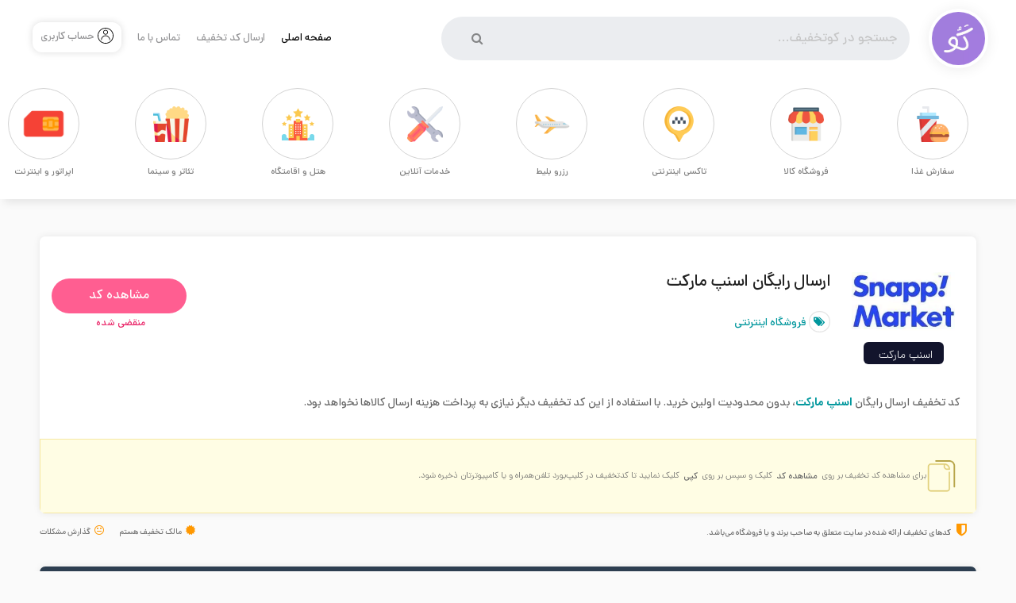

--- FILE ---
content_type: text/html; charset=UTF-8
request_url: https://cotakhfif.com/coupon/%D8%A7%D8%B1%D8%B3%D8%A7%D9%84-%D8%B1%D8%A7%DB%8C%DA%AF%D8%A7%D9%86-%D8%A7%D8%B3%D9%86%D9%BE-%D9%85%D8%A7%D8%B1%DA%A9%D8%AA
body_size: 21111
content:
<!DOCTYPE html>
<html dir="rtl" lang="fa-IR">
<head>
    <meta charset="UTF-8">
    <meta http-equiv="X-UA-Compatible" content="IE=edge">
    <meta name="viewport" content="width=device-width, initial-scale=1">
    <link rel="profile" href="http://gmpg.org/xfn/11">
    <link rel="pingback" href="https://cotakhfif.com/xmlrpc.php">

    <meta name="contactCity" CONTENT="Tehran">
    <meta name="contactCountry" CONTENT="IRAN">
    <meta name="robots" content="index, follow"/>
    <meta name="revisit-after" content="1 days">
    
    <link rel="shortcut icon" type="image/x-icon" href="/fav/favicon.ico">
    <meta name="apple-mobile-web-app-title" content="cotakhfif.com">
    <meta name="application-name" content="cotakhfif.com">
    <meta name="msapplication-TileColor" content="#cb6683">
    <meta name="msapplication-TileImage" content="/fav/ms-icon-144x144.png">
    <meta name="theme-color" content="#cb6683">
    <meta name="keywords" content="کد تخفیف, کد تخفیف دیجی کالا, کد تخفیف اسنپ, کد تخفیف اسنپ فود, کد تخفیف بیمیتو, کد تخفیف تپسی, کد تخفیف اسنپ مارکت, کد تخفیف جدید, کد تخفیف سینما تیکت">
    
	<link rel="stylesheet" href="/wp-content/themes/cotakhfif/styles.min.css">
	<link data-minify="1" rel="stylesheet" href="https://cotakhfif.com/wp-content/cache/min/1/wp-content/themes/cotakhfif/stylenw.css?ver=1766504900">
    <meta name='robots' content='index, follow, max-image-preview:large, max-snippet:-1, max-video-preview:-1' />
<link rel="preload" href="https://cotakhfif.com/wp-content/plugins/rate-my-post/public/css/fonts/ratemypost.ttf" type="font/ttf" as="font" crossorigin="anonymous">
	<!-- This site is optimized with the Yoast SEO Premium plugin v22.6 (Yoast SEO v22.6) - https://yoast.com/wordpress/plugins/seo/ -->
	<title>کد تخفیف ارسال رایگان اسنپ مارکت - کوتخفیف</title><link rel="preload" as="style" href="https://fonts.googleapis.com/css?family=Open%20Sans%3A300%2C400%2C500%2C600%2C700%2C800%2C300italic%2C400italic%2C500italic%2C600italic%2C700italic%2C800italic&#038;display=swap" /><link rel="stylesheet" href="https://fonts.googleapis.com/css?family=Open%20Sans%3A300%2C400%2C500%2C600%2C700%2C800%2C300italic%2C400italic%2C500italic%2C600italic%2C700italic%2C800italic&#038;display=swap" media="print" onload="this.media='all'" /><noscript><link rel="stylesheet" href="https://fonts.googleapis.com/css?family=Open%20Sans%3A300%2C400%2C500%2C600%2C700%2C800%2C300italic%2C400italic%2C500italic%2C600italic%2C700italic%2C800italic&#038;display=swap" /></noscript>
	<meta name="description" content="کد تخفیف ارسال رایگان اسنپ مارکت، بدون محدودیت اولین خرید. با استفاده از این کد تخفیف دیگر نیازی به پرداخت هزینه ارسال کالاها نخواهد بود." />
	<link rel="canonical" href="https://cotakhfif.com/coupon/ارسال-رایگان-اسنپ-مارکت" />
	<meta property="og:locale" content="fa_IR" />
	<meta property="og:type" content="article" />
	<meta property="og:title" content="ارسال رایگان اسنپ مارکت" />
	<meta property="og:description" content="کد تخفیف ارسال رایگان اسنپ مارکت، بدون محدودیت اولین خرید. با استفاده از این کد تخفیف دیگر نیازی به پرداخت هزینه ارسال کالاها نخواهد بود." />
	<meta property="og:url" content="https://cotakhfif.com/coupon/ارسال-رایگان-اسنپ-مارکت" />
	<meta property="og:site_name" content="کوتخفیف" />
	<meta property="article:publisher" content="https://www.facebook.com/cotakhfif/" />
	<meta property="article:modified_time" content="2020-08-15T09:24:33+00:00" />
	<meta name="twitter:card" content="summary_large_image" />
	<meta name="twitter:site" content="@CTakhfif" />
	<script type="application/ld+json" class="yoast-schema-graph">{"@context":"https://schema.org","@graph":[{"@type":"NewsArticle","@id":"https://cotakhfif.com/coupon/%d8%a7%d8%b1%d8%b3%d8%a7%d9%84-%d8%b1%d8%a7%db%8c%da%af%d8%a7%d9%86-%d8%a7%d8%b3%d9%86%d9%be-%d9%85%d8%a7%d8%b1%da%a9%d8%aa#article","isPartOf":{"@id":"https://cotakhfif.com/coupon/%d8%a7%d8%b1%d8%b3%d8%a7%d9%84-%d8%b1%d8%a7%db%8c%da%af%d8%a7%d9%86-%d8%a7%d8%b3%d9%86%d9%be-%d9%85%d8%a7%d8%b1%da%a9%d8%aa"},"author":{"name":"کوتخفیف","@id":"https://cotakhfif.com/#/schema/person/21251d5bf8f8b690f8386d2b53dec8cb"},"headline":"ارسال رایگان اسنپ مارکت","datePublished":"2020-01-04T15:18:05+00:00","dateModified":"2020-08-15T09:24:33+00:00","mainEntityOfPage":{"@id":"https://cotakhfif.com/coupon/%d8%a7%d8%b1%d8%b3%d8%a7%d9%84-%d8%b1%d8%a7%db%8c%da%af%d8%a7%d9%86-%d8%a7%d8%b3%d9%86%d9%be-%d9%85%d8%a7%d8%b1%da%a9%d8%aa"},"wordCount":0,"commentCount":0,"publisher":{"@id":"https://cotakhfif.com/#organization"},"inLanguage":"fa-IR","potentialAction":[{"@type":"CommentAction","name":"Comment","target":["https://cotakhfif.com/coupon/%d8%a7%d8%b1%d8%b3%d8%a7%d9%84-%d8%b1%d8%a7%db%8c%da%af%d8%a7%d9%86-%d8%a7%d8%b3%d9%86%d9%be-%d9%85%d8%a7%d8%b1%da%a9%d8%aa#respond"]}]},{"@type":"WebPage","@id":"https://cotakhfif.com/coupon/%d8%a7%d8%b1%d8%b3%d8%a7%d9%84-%d8%b1%d8%a7%db%8c%da%af%d8%a7%d9%86-%d8%a7%d8%b3%d9%86%d9%be-%d9%85%d8%a7%d8%b1%da%a9%d8%aa","url":"https://cotakhfif.com/coupon/%d8%a7%d8%b1%d8%b3%d8%a7%d9%84-%d8%b1%d8%a7%db%8c%da%af%d8%a7%d9%86-%d8%a7%d8%b3%d9%86%d9%be-%d9%85%d8%a7%d8%b1%da%a9%d8%aa","name":"کد تخفیف ارسال رایگان اسنپ مارکت - کوتخفیف","isPartOf":{"@id":"https://cotakhfif.com/#website"},"datePublished":"2020-01-04T15:18:05+00:00","dateModified":"2020-08-15T09:24:33+00:00","description":"کد تخفیف ارسال رایگان اسنپ مارکت، بدون محدودیت اولین خرید. با استفاده از این کد تخفیف دیگر نیازی به پرداخت هزینه ارسال کالاها نخواهد بود.","breadcrumb":{"@id":"https://cotakhfif.com/coupon/%d8%a7%d8%b1%d8%b3%d8%a7%d9%84-%d8%b1%d8%a7%db%8c%da%af%d8%a7%d9%86-%d8%a7%d8%b3%d9%86%d9%be-%d9%85%d8%a7%d8%b1%da%a9%d8%aa#breadcrumb"},"inLanguage":"fa-IR","potentialAction":[{"@type":"ReadAction","target":["https://cotakhfif.com/coupon/%d8%a7%d8%b1%d8%b3%d8%a7%d9%84-%d8%b1%d8%a7%db%8c%da%af%d8%a7%d9%86-%d8%a7%d8%b3%d9%86%d9%be-%d9%85%d8%a7%d8%b1%da%a9%d8%aa"]}]},{"@type":"BreadcrumbList","@id":"https://cotakhfif.com/coupon/%d8%a7%d8%b1%d8%b3%d8%a7%d9%84-%d8%b1%d8%a7%db%8c%da%af%d8%a7%d9%86-%d8%a7%d8%b3%d9%86%d9%be-%d9%85%d8%a7%d8%b1%da%a9%d8%aa#breadcrumb","itemListElement":[{"@type":"ListItem","position":1,"name":"صفحه اصلی","item":"https://cotakhfif.com/"},{"@type":"ListItem","position":2,"name":"ارسال رایگان اسنپ مارکت"}]},{"@type":"WebSite","@id":"https://cotakhfif.com/#website","url":"https://cotakhfif.com/","name":"کوتخفیف","description":"کوتخفیف","publisher":{"@id":"https://cotakhfif.com/#organization"},"potentialAction":[{"@type":"SearchAction","target":{"@type":"EntryPoint","urlTemplate":"https://cotakhfif.com/?s={search_term_string}"},"query-input":"required name=search_term_string"}],"inLanguage":"fa-IR"},{"@type":"Organization","@id":"https://cotakhfif.com/#organization","name":"کوتخفیف","url":"https://cotakhfif.com/","logo":{"@type":"ImageObject","inLanguage":"fa-IR","@id":"https://cotakhfif.com/#/schema/logo/image/","url":"https://cotakhfif.com/wp-content/uploads/2022/10/cotakhfif.jpg","contentUrl":"https://cotakhfif.com/wp-content/uploads/2022/10/cotakhfif.jpg","width":849,"height":739,"caption":"کوتخفیف"},"image":{"@id":"https://cotakhfif.com/#/schema/logo/image/"},"sameAs":["https://www.facebook.com/cotakhfif/","https://x.com/CTakhfif","https://www.instagram.com/cotakhfifcom","https://www.pinterest.com/cotakhfif"]},{"@type":"Person","@id":"https://cotakhfif.com/#/schema/person/21251d5bf8f8b690f8386d2b53dec8cb","name":"کوتخفیف","image":{"@type":"ImageObject","inLanguage":"fa-IR","@id":"https://cotakhfif.com/#/schema/person/image/","url":"https://secure.gravatar.com/avatar/d19d105b2f5109407f81604ac4a5bd35ab6ba9a81bf300859593cca002d28319?s=96&d=mm&r=g","contentUrl":"https://secure.gravatar.com/avatar/d19d105b2f5109407f81604ac4a5bd35ab6ba9a81bf300859593cca002d28319?s=96&d=mm&r=g","caption":"کوتخفیف"}}]}</script>
	<!-- / Yoast SEO Premium plugin. -->


<link rel='dns-prefetch' href='//fonts.googleapis.com' />
<link href='https://fonts.gstatic.com' crossorigin rel='preconnect' />
<link rel="alternate" type="application/rss+xml" title="کوتخفیف &raquo; خوراک" href="https://cotakhfif.com/feed" />
<link rel="alternate" type="application/rss+xml" title="کوتخفیف &raquo; خوراک دیدگاه‌ها" href="https://cotakhfif.com/comments/feed" />
<link rel="alternate" type="application/rss+xml" title="کوتخفیف &raquo; ارسال رایگان اسنپ مارکت خوراک دیدگاه‌ها" href="https://cotakhfif.com/coupon/%d8%a7%d8%b1%d8%b3%d8%a7%d9%84-%d8%b1%d8%a7%db%8c%da%af%d8%a7%d9%86-%d8%a7%d8%b3%d9%86%d9%be-%d9%85%d8%a7%d8%b1%da%a9%d8%aa/feed" />
<link rel="alternate" title="oEmbed (JSON)" type="application/json+oembed" href="https://cotakhfif.com/wp-json/oembed/1.0/embed?url=https%3A%2F%2Fcotakhfif.com%2Fcoupon%2F%25d8%25a7%25d8%25b1%25d8%25b3%25d8%25a7%25d9%2584-%25d8%25b1%25d8%25a7%25db%258c%25da%25af%25d8%25a7%25d9%2586-%25d8%25a7%25d8%25b3%25d9%2586%25d9%25be-%25d9%2585%25d8%25a7%25d8%25b1%25da%25a9%25d8%25aa" />
<link rel="alternate" title="oEmbed (XML)" type="text/xml+oembed" href="https://cotakhfif.com/wp-json/oembed/1.0/embed?url=https%3A%2F%2Fcotakhfif.com%2Fcoupon%2F%25d8%25a7%25d8%25b1%25d8%25b3%25d8%25a7%25d9%2584-%25d8%25b1%25d8%25a7%25db%258c%25da%25af%25d8%25a7%25d9%2586-%25d8%25a7%25d8%25b3%25d9%2586%25d9%25be-%25d9%2585%25d8%25a7%25d8%25b1%25da%25a9%25d8%25aa&#038;format=xml" />
<style id='wp-img-auto-sizes-contain-inline-css' type='text/css'>
img:is([sizes=auto i],[sizes^="auto," i]){contain-intrinsic-size:3000px 1500px}
/*# sourceURL=wp-img-auto-sizes-contain-inline-css */
</style>
<style id='wp-emoji-styles-inline-css' type='text/css'>

	img.wp-smiley, img.emoji {
		display: inline !important;
		border: none !important;
		box-shadow: none !important;
		height: 1em !important;
		width: 1em !important;
		margin: 0 0.07em !important;
		vertical-align: -0.1em !important;
		background: none !important;
		padding: 0 !important;
	}
/*# sourceURL=wp-emoji-styles-inline-css */
</style>
<style id='wp-block-library-inline-css' type='text/css'>
:root{--wp-block-synced-color:#7a00df;--wp-block-synced-color--rgb:122,0,223;--wp-bound-block-color:var(--wp-block-synced-color);--wp-editor-canvas-background:#ddd;--wp-admin-theme-color:#007cba;--wp-admin-theme-color--rgb:0,124,186;--wp-admin-theme-color-darker-10:#006ba1;--wp-admin-theme-color-darker-10--rgb:0,107,160.5;--wp-admin-theme-color-darker-20:#005a87;--wp-admin-theme-color-darker-20--rgb:0,90,135;--wp-admin-border-width-focus:2px}@media (min-resolution:192dpi){:root{--wp-admin-border-width-focus:1.5px}}.wp-element-button{cursor:pointer}:root .has-very-light-gray-background-color{background-color:#eee}:root .has-very-dark-gray-background-color{background-color:#313131}:root .has-very-light-gray-color{color:#eee}:root .has-very-dark-gray-color{color:#313131}:root .has-vivid-green-cyan-to-vivid-cyan-blue-gradient-background{background:linear-gradient(135deg,#00d084,#0693e3)}:root .has-purple-crush-gradient-background{background:linear-gradient(135deg,#34e2e4,#4721fb 50%,#ab1dfe)}:root .has-hazy-dawn-gradient-background{background:linear-gradient(135deg,#faaca8,#dad0ec)}:root .has-subdued-olive-gradient-background{background:linear-gradient(135deg,#fafae1,#67a671)}:root .has-atomic-cream-gradient-background{background:linear-gradient(135deg,#fdd79a,#004a59)}:root .has-nightshade-gradient-background{background:linear-gradient(135deg,#330968,#31cdcf)}:root .has-midnight-gradient-background{background:linear-gradient(135deg,#020381,#2874fc)}:root{--wp--preset--font-size--normal:16px;--wp--preset--font-size--huge:42px}.has-regular-font-size{font-size:1em}.has-larger-font-size{font-size:2.625em}.has-normal-font-size{font-size:var(--wp--preset--font-size--normal)}.has-huge-font-size{font-size:var(--wp--preset--font-size--huge)}.has-text-align-center{text-align:center}.has-text-align-left{text-align:left}.has-text-align-right{text-align:right}.has-fit-text{white-space:nowrap!important}#end-resizable-editor-section{display:none}.aligncenter{clear:both}.items-justified-left{justify-content:flex-start}.items-justified-center{justify-content:center}.items-justified-right{justify-content:flex-end}.items-justified-space-between{justify-content:space-between}.screen-reader-text{border:0;clip-path:inset(50%);height:1px;margin:-1px;overflow:hidden;padding:0;position:absolute;width:1px;word-wrap:normal!important}.screen-reader-text:focus{background-color:#ddd;clip-path:none;color:#444;display:block;font-size:1em;height:auto;left:5px;line-height:normal;padding:15px 23px 14px;text-decoration:none;top:5px;width:auto;z-index:100000}html :where(.has-border-color){border-style:solid}html :where([style*=border-top-color]){border-top-style:solid}html :where([style*=border-right-color]){border-right-style:solid}html :where([style*=border-bottom-color]){border-bottom-style:solid}html :where([style*=border-left-color]){border-left-style:solid}html :where([style*=border-width]){border-style:solid}html :where([style*=border-top-width]){border-top-style:solid}html :where([style*=border-right-width]){border-right-style:solid}html :where([style*=border-bottom-width]){border-bottom-style:solid}html :where([style*=border-left-width]){border-left-style:solid}html :where(img[class*=wp-image-]){height:auto;max-width:100%}:where(figure){margin:0 0 1em}html :where(.is-position-sticky){--wp-admin--admin-bar--position-offset:var(--wp-admin--admin-bar--height,0px)}@media screen and (max-width:600px){html :where(.is-position-sticky){--wp-admin--admin-bar--position-offset:0px}}

/*# sourceURL=wp-block-library-inline-css */
</style><style id='global-styles-inline-css' type='text/css'>
:root{--wp--preset--aspect-ratio--square: 1;--wp--preset--aspect-ratio--4-3: 4/3;--wp--preset--aspect-ratio--3-4: 3/4;--wp--preset--aspect-ratio--3-2: 3/2;--wp--preset--aspect-ratio--2-3: 2/3;--wp--preset--aspect-ratio--16-9: 16/9;--wp--preset--aspect-ratio--9-16: 9/16;--wp--preset--color--black: #000000;--wp--preset--color--cyan-bluish-gray: #abb8c3;--wp--preset--color--white: #ffffff;--wp--preset--color--pale-pink: #f78da7;--wp--preset--color--vivid-red: #cf2e2e;--wp--preset--color--luminous-vivid-orange: #ff6900;--wp--preset--color--luminous-vivid-amber: #fcb900;--wp--preset--color--light-green-cyan: #7bdcb5;--wp--preset--color--vivid-green-cyan: #00d084;--wp--preset--color--pale-cyan-blue: #8ed1fc;--wp--preset--color--vivid-cyan-blue: #0693e3;--wp--preset--color--vivid-purple: #9b51e0;--wp--preset--gradient--vivid-cyan-blue-to-vivid-purple: linear-gradient(135deg,rgb(6,147,227) 0%,rgb(155,81,224) 100%);--wp--preset--gradient--light-green-cyan-to-vivid-green-cyan: linear-gradient(135deg,rgb(122,220,180) 0%,rgb(0,208,130) 100%);--wp--preset--gradient--luminous-vivid-amber-to-luminous-vivid-orange: linear-gradient(135deg,rgb(252,185,0) 0%,rgb(255,105,0) 100%);--wp--preset--gradient--luminous-vivid-orange-to-vivid-red: linear-gradient(135deg,rgb(255,105,0) 0%,rgb(207,46,46) 100%);--wp--preset--gradient--very-light-gray-to-cyan-bluish-gray: linear-gradient(135deg,rgb(238,238,238) 0%,rgb(169,184,195) 100%);--wp--preset--gradient--cool-to-warm-spectrum: linear-gradient(135deg,rgb(74,234,220) 0%,rgb(151,120,209) 20%,rgb(207,42,186) 40%,rgb(238,44,130) 60%,rgb(251,105,98) 80%,rgb(254,248,76) 100%);--wp--preset--gradient--blush-light-purple: linear-gradient(135deg,rgb(255,206,236) 0%,rgb(152,150,240) 100%);--wp--preset--gradient--blush-bordeaux: linear-gradient(135deg,rgb(254,205,165) 0%,rgb(254,45,45) 50%,rgb(107,0,62) 100%);--wp--preset--gradient--luminous-dusk: linear-gradient(135deg,rgb(255,203,112) 0%,rgb(199,81,192) 50%,rgb(65,88,208) 100%);--wp--preset--gradient--pale-ocean: linear-gradient(135deg,rgb(255,245,203) 0%,rgb(182,227,212) 50%,rgb(51,167,181) 100%);--wp--preset--gradient--electric-grass: linear-gradient(135deg,rgb(202,248,128) 0%,rgb(113,206,126) 100%);--wp--preset--gradient--midnight: linear-gradient(135deg,rgb(2,3,129) 0%,rgb(40,116,252) 100%);--wp--preset--font-size--small: 13px;--wp--preset--font-size--medium: 20px;--wp--preset--font-size--large: 36px;--wp--preset--font-size--x-large: 42px;--wp--preset--spacing--20: 0.44rem;--wp--preset--spacing--30: 0.67rem;--wp--preset--spacing--40: 1rem;--wp--preset--spacing--50: 1.5rem;--wp--preset--spacing--60: 2.25rem;--wp--preset--spacing--70: 3.38rem;--wp--preset--spacing--80: 5.06rem;--wp--preset--shadow--natural: 6px 6px 9px rgba(0, 0, 0, 0.2);--wp--preset--shadow--deep: 12px 12px 50px rgba(0, 0, 0, 0.4);--wp--preset--shadow--sharp: 6px 6px 0px rgba(0, 0, 0, 0.2);--wp--preset--shadow--outlined: 6px 6px 0px -3px rgb(255, 255, 255), 6px 6px rgb(0, 0, 0);--wp--preset--shadow--crisp: 6px 6px 0px rgb(0, 0, 0);}:where(.is-layout-flex){gap: 0.5em;}:where(.is-layout-grid){gap: 0.5em;}body .is-layout-flex{display: flex;}.is-layout-flex{flex-wrap: wrap;align-items: center;}.is-layout-flex > :is(*, div){margin: 0;}body .is-layout-grid{display: grid;}.is-layout-grid > :is(*, div){margin: 0;}:where(.wp-block-columns.is-layout-flex){gap: 2em;}:where(.wp-block-columns.is-layout-grid){gap: 2em;}:where(.wp-block-post-template.is-layout-flex){gap: 1.25em;}:where(.wp-block-post-template.is-layout-grid){gap: 1.25em;}.has-black-color{color: var(--wp--preset--color--black) !important;}.has-cyan-bluish-gray-color{color: var(--wp--preset--color--cyan-bluish-gray) !important;}.has-white-color{color: var(--wp--preset--color--white) !important;}.has-pale-pink-color{color: var(--wp--preset--color--pale-pink) !important;}.has-vivid-red-color{color: var(--wp--preset--color--vivid-red) !important;}.has-luminous-vivid-orange-color{color: var(--wp--preset--color--luminous-vivid-orange) !important;}.has-luminous-vivid-amber-color{color: var(--wp--preset--color--luminous-vivid-amber) !important;}.has-light-green-cyan-color{color: var(--wp--preset--color--light-green-cyan) !important;}.has-vivid-green-cyan-color{color: var(--wp--preset--color--vivid-green-cyan) !important;}.has-pale-cyan-blue-color{color: var(--wp--preset--color--pale-cyan-blue) !important;}.has-vivid-cyan-blue-color{color: var(--wp--preset--color--vivid-cyan-blue) !important;}.has-vivid-purple-color{color: var(--wp--preset--color--vivid-purple) !important;}.has-black-background-color{background-color: var(--wp--preset--color--black) !important;}.has-cyan-bluish-gray-background-color{background-color: var(--wp--preset--color--cyan-bluish-gray) !important;}.has-white-background-color{background-color: var(--wp--preset--color--white) !important;}.has-pale-pink-background-color{background-color: var(--wp--preset--color--pale-pink) !important;}.has-vivid-red-background-color{background-color: var(--wp--preset--color--vivid-red) !important;}.has-luminous-vivid-orange-background-color{background-color: var(--wp--preset--color--luminous-vivid-orange) !important;}.has-luminous-vivid-amber-background-color{background-color: var(--wp--preset--color--luminous-vivid-amber) !important;}.has-light-green-cyan-background-color{background-color: var(--wp--preset--color--light-green-cyan) !important;}.has-vivid-green-cyan-background-color{background-color: var(--wp--preset--color--vivid-green-cyan) !important;}.has-pale-cyan-blue-background-color{background-color: var(--wp--preset--color--pale-cyan-blue) !important;}.has-vivid-cyan-blue-background-color{background-color: var(--wp--preset--color--vivid-cyan-blue) !important;}.has-vivid-purple-background-color{background-color: var(--wp--preset--color--vivid-purple) !important;}.has-black-border-color{border-color: var(--wp--preset--color--black) !important;}.has-cyan-bluish-gray-border-color{border-color: var(--wp--preset--color--cyan-bluish-gray) !important;}.has-white-border-color{border-color: var(--wp--preset--color--white) !important;}.has-pale-pink-border-color{border-color: var(--wp--preset--color--pale-pink) !important;}.has-vivid-red-border-color{border-color: var(--wp--preset--color--vivid-red) !important;}.has-luminous-vivid-orange-border-color{border-color: var(--wp--preset--color--luminous-vivid-orange) !important;}.has-luminous-vivid-amber-border-color{border-color: var(--wp--preset--color--luminous-vivid-amber) !important;}.has-light-green-cyan-border-color{border-color: var(--wp--preset--color--light-green-cyan) !important;}.has-vivid-green-cyan-border-color{border-color: var(--wp--preset--color--vivid-green-cyan) !important;}.has-pale-cyan-blue-border-color{border-color: var(--wp--preset--color--pale-cyan-blue) !important;}.has-vivid-cyan-blue-border-color{border-color: var(--wp--preset--color--vivid-cyan-blue) !important;}.has-vivid-purple-border-color{border-color: var(--wp--preset--color--vivid-purple) !important;}.has-vivid-cyan-blue-to-vivid-purple-gradient-background{background: var(--wp--preset--gradient--vivid-cyan-blue-to-vivid-purple) !important;}.has-light-green-cyan-to-vivid-green-cyan-gradient-background{background: var(--wp--preset--gradient--light-green-cyan-to-vivid-green-cyan) !important;}.has-luminous-vivid-amber-to-luminous-vivid-orange-gradient-background{background: var(--wp--preset--gradient--luminous-vivid-amber-to-luminous-vivid-orange) !important;}.has-luminous-vivid-orange-to-vivid-red-gradient-background{background: var(--wp--preset--gradient--luminous-vivid-orange-to-vivid-red) !important;}.has-very-light-gray-to-cyan-bluish-gray-gradient-background{background: var(--wp--preset--gradient--very-light-gray-to-cyan-bluish-gray) !important;}.has-cool-to-warm-spectrum-gradient-background{background: var(--wp--preset--gradient--cool-to-warm-spectrum) !important;}.has-blush-light-purple-gradient-background{background: var(--wp--preset--gradient--blush-light-purple) !important;}.has-blush-bordeaux-gradient-background{background: var(--wp--preset--gradient--blush-bordeaux) !important;}.has-luminous-dusk-gradient-background{background: var(--wp--preset--gradient--luminous-dusk) !important;}.has-pale-ocean-gradient-background{background: var(--wp--preset--gradient--pale-ocean) !important;}.has-electric-grass-gradient-background{background: var(--wp--preset--gradient--electric-grass) !important;}.has-midnight-gradient-background{background: var(--wp--preset--gradient--midnight) !important;}.has-small-font-size{font-size: var(--wp--preset--font-size--small) !important;}.has-medium-font-size{font-size: var(--wp--preset--font-size--medium) !important;}.has-large-font-size{font-size: var(--wp--preset--font-size--large) !important;}.has-x-large-font-size{font-size: var(--wp--preset--font-size--x-large) !important;}
/*# sourceURL=global-styles-inline-css */
</style>

<style id='classic-theme-styles-inline-css' type='text/css'>
/*! This file is auto-generated */
.wp-block-button__link{color:#fff;background-color:#32373c;border-radius:9999px;box-shadow:none;text-decoration:none;padding:calc(.667em + 2px) calc(1.333em + 2px);font-size:1.125em}.wp-block-file__button{background:#32373c;color:#fff;text-decoration:none}
/*# sourceURL=/wp-includes/css/classic-themes.min.css */
</style>
<style id='extendify-utilities-inline-css' type='text/css'>
.ext-absolute{position:absolute!important}.ext-relative{position:relative!important}.ext-top-base{top:var(--wp--style--block-gap,1.75rem)!important}.ext-top-lg{top:var(--extendify--spacing--large)!important}.ext--top-base{top:calc(var(--wp--style--block-gap, 1.75rem)*-1)!important}.ext--top-lg{top:calc(var(--extendify--spacing--large)*-1)!important}.ext-right-base{right:var(--wp--style--block-gap,1.75rem)!important}.ext-right-lg{right:var(--extendify--spacing--large)!important}.ext--right-base{right:calc(var(--wp--style--block-gap, 1.75rem)*-1)!important}.ext--right-lg{right:calc(var(--extendify--spacing--large)*-1)!important}.ext-bottom-base{bottom:var(--wp--style--block-gap,1.75rem)!important}.ext-bottom-lg{bottom:var(--extendify--spacing--large)!important}.ext--bottom-base{bottom:calc(var(--wp--style--block-gap, 1.75rem)*-1)!important}.ext--bottom-lg{bottom:calc(var(--extendify--spacing--large)*-1)!important}.ext-left-base{left:var(--wp--style--block-gap,1.75rem)!important}.ext-left-lg{left:var(--extendify--spacing--large)!important}.ext--left-base{left:calc(var(--wp--style--block-gap, 1.75rem)*-1)!important}.ext--left-lg{left:calc(var(--extendify--spacing--large)*-1)!important}.ext-order-1{order:1!important}.ext-order-2{order:2!important}.ext-col-auto{grid-column:auto!important}.ext-col-span-1{grid-column:span 1/span 1!important}.ext-col-span-2{grid-column:span 2/span 2!important}.ext-col-span-3{grid-column:span 3/span 3!important}.ext-col-span-4{grid-column:span 4/span 4!important}.ext-col-span-5{grid-column:span 5/span 5!important}.ext-col-span-6{grid-column:span 6/span 6!important}.ext-col-span-7{grid-column:span 7/span 7!important}.ext-col-span-8{grid-column:span 8/span 8!important}.ext-col-span-9{grid-column:span 9/span 9!important}.ext-col-span-10{grid-column:span 10/span 10!important}.ext-col-span-11{grid-column:span 11/span 11!important}.ext-col-span-12{grid-column:span 12/span 12!important}.ext-col-span-full{grid-column:1/-1!important}.ext-col-start-1{grid-column-start:1!important}.ext-col-start-2{grid-column-start:2!important}.ext-col-start-3{grid-column-start:3!important}.ext-col-start-4{grid-column-start:4!important}.ext-col-start-5{grid-column-start:5!important}.ext-col-start-6{grid-column-start:6!important}.ext-col-start-7{grid-column-start:7!important}.ext-col-start-8{grid-column-start:8!important}.ext-col-start-9{grid-column-start:9!important}.ext-col-start-10{grid-column-start:10!important}.ext-col-start-11{grid-column-start:11!important}.ext-col-start-12{grid-column-start:12!important}.ext-col-start-13{grid-column-start:13!important}.ext-col-start-auto{grid-column-start:auto!important}.ext-col-end-1{grid-column-end:1!important}.ext-col-end-2{grid-column-end:2!important}.ext-col-end-3{grid-column-end:3!important}.ext-col-end-4{grid-column-end:4!important}.ext-col-end-5{grid-column-end:5!important}.ext-col-end-6{grid-column-end:6!important}.ext-col-end-7{grid-column-end:7!important}.ext-col-end-8{grid-column-end:8!important}.ext-col-end-9{grid-column-end:9!important}.ext-col-end-10{grid-column-end:10!important}.ext-col-end-11{grid-column-end:11!important}.ext-col-end-12{grid-column-end:12!important}.ext-col-end-13{grid-column-end:13!important}.ext-col-end-auto{grid-column-end:auto!important}.ext-row-auto{grid-row:auto!important}.ext-row-span-1{grid-row:span 1/span 1!important}.ext-row-span-2{grid-row:span 2/span 2!important}.ext-row-span-3{grid-row:span 3/span 3!important}.ext-row-span-4{grid-row:span 4/span 4!important}.ext-row-span-5{grid-row:span 5/span 5!important}.ext-row-span-6{grid-row:span 6/span 6!important}.ext-row-span-full{grid-row:1/-1!important}.ext-row-start-1{grid-row-start:1!important}.ext-row-start-2{grid-row-start:2!important}.ext-row-start-3{grid-row-start:3!important}.ext-row-start-4{grid-row-start:4!important}.ext-row-start-5{grid-row-start:5!important}.ext-row-start-6{grid-row-start:6!important}.ext-row-start-7{grid-row-start:7!important}.ext-row-start-auto{grid-row-start:auto!important}.ext-row-end-1{grid-row-end:1!important}.ext-row-end-2{grid-row-end:2!important}.ext-row-end-3{grid-row-end:3!important}.ext-row-end-4{grid-row-end:4!important}.ext-row-end-5{grid-row-end:5!important}.ext-row-end-6{grid-row-end:6!important}.ext-row-end-7{grid-row-end:7!important}.ext-row-end-auto{grid-row-end:auto!important}.ext-m-0:not([style*=margin]){margin:0!important}.ext-m-auto:not([style*=margin]){margin:auto!important}.ext-m-base:not([style*=margin]){margin:var(--wp--style--block-gap,1.75rem)!important}.ext-m-lg:not([style*=margin]){margin:var(--extendify--spacing--large)!important}.ext--m-base:not([style*=margin]){margin:calc(var(--wp--style--block-gap, 1.75rem)*-1)!important}.ext--m-lg:not([style*=margin]){margin:calc(var(--extendify--spacing--large)*-1)!important}.ext-mx-0:not([style*=margin]){margin-left:0!important;margin-right:0!important}.ext-mx-auto:not([style*=margin]){margin-left:auto!important;margin-right:auto!important}.ext-mx-base:not([style*=margin]){margin-left:var(--wp--style--block-gap,1.75rem)!important;margin-right:var(--wp--style--block-gap,1.75rem)!important}.ext-mx-lg:not([style*=margin]){margin-left:var(--extendify--spacing--large)!important;margin-right:var(--extendify--spacing--large)!important}.ext--mx-base:not([style*=margin]){margin-left:calc(var(--wp--style--block-gap, 1.75rem)*-1)!important;margin-right:calc(var(--wp--style--block-gap, 1.75rem)*-1)!important}.ext--mx-lg:not([style*=margin]){margin-left:calc(var(--extendify--spacing--large)*-1)!important;margin-right:calc(var(--extendify--spacing--large)*-1)!important}.ext-my-0:not([style*=margin]){margin-bottom:0!important;margin-top:0!important}.ext-my-auto:not([style*=margin]){margin-bottom:auto!important;margin-top:auto!important}.ext-my-base:not([style*=margin]){margin-bottom:var(--wp--style--block-gap,1.75rem)!important;margin-top:var(--wp--style--block-gap,1.75rem)!important}.ext-my-lg:not([style*=margin]){margin-bottom:var(--extendify--spacing--large)!important;margin-top:var(--extendify--spacing--large)!important}.ext--my-base:not([style*=margin]){margin-bottom:calc(var(--wp--style--block-gap, 1.75rem)*-1)!important;margin-top:calc(var(--wp--style--block-gap, 1.75rem)*-1)!important}.ext--my-lg:not([style*=margin]){margin-bottom:calc(var(--extendify--spacing--large)*-1)!important;margin-top:calc(var(--extendify--spacing--large)*-1)!important}.ext-mt-0:not([style*=margin]){margin-top:0!important}.ext-mt-auto:not([style*=margin]){margin-top:auto!important}.ext-mt-base:not([style*=margin]){margin-top:var(--wp--style--block-gap,1.75rem)!important}.ext-mt-lg:not([style*=margin]){margin-top:var(--extendify--spacing--large)!important}.ext--mt-base:not([style*=margin]){margin-top:calc(var(--wp--style--block-gap, 1.75rem)*-1)!important}.ext--mt-lg:not([style*=margin]){margin-top:calc(var(--extendify--spacing--large)*-1)!important}.ext-mr-0:not([style*=margin]){margin-right:0!important}.ext-mr-auto:not([style*=margin]){margin-right:auto!important}.ext-mr-base:not([style*=margin]){margin-right:var(--wp--style--block-gap,1.75rem)!important}.ext-mr-lg:not([style*=margin]){margin-right:var(--extendify--spacing--large)!important}.ext--mr-base:not([style*=margin]){margin-right:calc(var(--wp--style--block-gap, 1.75rem)*-1)!important}.ext--mr-lg:not([style*=margin]){margin-right:calc(var(--extendify--spacing--large)*-1)!important}.ext-mb-0:not([style*=margin]){margin-bottom:0!important}.ext-mb-auto:not([style*=margin]){margin-bottom:auto!important}.ext-mb-base:not([style*=margin]){margin-bottom:var(--wp--style--block-gap,1.75rem)!important}.ext-mb-lg:not([style*=margin]){margin-bottom:var(--extendify--spacing--large)!important}.ext--mb-base:not([style*=margin]){margin-bottom:calc(var(--wp--style--block-gap, 1.75rem)*-1)!important}.ext--mb-lg:not([style*=margin]){margin-bottom:calc(var(--extendify--spacing--large)*-1)!important}.ext-ml-0:not([style*=margin]){margin-left:0!important}.ext-ml-auto:not([style*=margin]){margin-left:auto!important}.ext-ml-base:not([style*=margin]){margin-left:var(--wp--style--block-gap,1.75rem)!important}.ext-ml-lg:not([style*=margin]){margin-left:var(--extendify--spacing--large)!important}.ext--ml-base:not([style*=margin]){margin-left:calc(var(--wp--style--block-gap, 1.75rem)*-1)!important}.ext--ml-lg:not([style*=margin]){margin-left:calc(var(--extendify--spacing--large)*-1)!important}.ext-block{display:block!important}.ext-inline-block{display:inline-block!important}.ext-inline{display:inline!important}.ext-flex{display:flex!important}.ext-inline-flex{display:inline-flex!important}.ext-grid{display:grid!important}.ext-inline-grid{display:inline-grid!important}.ext-hidden{display:none!important}.ext-w-auto{width:auto!important}.ext-w-full{width:100%!important}.ext-max-w-full{max-width:100%!important}.ext-flex-1{flex:1 1 0%!important}.ext-flex-auto{flex:1 1 auto!important}.ext-flex-initial{flex:0 1 auto!important}.ext-flex-none{flex:none!important}.ext-flex-shrink-0{flex-shrink:0!important}.ext-flex-shrink{flex-shrink:1!important}.ext-flex-grow-0{flex-grow:0!important}.ext-flex-grow{flex-grow:1!important}.ext-list-none{list-style-type:none!important}.ext-grid-cols-1{grid-template-columns:repeat(1,minmax(0,1fr))!important}.ext-grid-cols-2{grid-template-columns:repeat(2,minmax(0,1fr))!important}.ext-grid-cols-3{grid-template-columns:repeat(3,minmax(0,1fr))!important}.ext-grid-cols-4{grid-template-columns:repeat(4,minmax(0,1fr))!important}.ext-grid-cols-5{grid-template-columns:repeat(5,minmax(0,1fr))!important}.ext-grid-cols-6{grid-template-columns:repeat(6,minmax(0,1fr))!important}.ext-grid-cols-7{grid-template-columns:repeat(7,minmax(0,1fr))!important}.ext-grid-cols-8{grid-template-columns:repeat(8,minmax(0,1fr))!important}.ext-grid-cols-9{grid-template-columns:repeat(9,minmax(0,1fr))!important}.ext-grid-cols-10{grid-template-columns:repeat(10,minmax(0,1fr))!important}.ext-grid-cols-11{grid-template-columns:repeat(11,minmax(0,1fr))!important}.ext-grid-cols-12{grid-template-columns:repeat(12,minmax(0,1fr))!important}.ext-grid-cols-none{grid-template-columns:none!important}.ext-grid-rows-1{grid-template-rows:repeat(1,minmax(0,1fr))!important}.ext-grid-rows-2{grid-template-rows:repeat(2,minmax(0,1fr))!important}.ext-grid-rows-3{grid-template-rows:repeat(3,minmax(0,1fr))!important}.ext-grid-rows-4{grid-template-rows:repeat(4,minmax(0,1fr))!important}.ext-grid-rows-5{grid-template-rows:repeat(5,minmax(0,1fr))!important}.ext-grid-rows-6{grid-template-rows:repeat(6,minmax(0,1fr))!important}.ext-grid-rows-none{grid-template-rows:none!important}.ext-flex-row{flex-direction:row!important}.ext-flex-row-reverse{flex-direction:row-reverse!important}.ext-flex-col{flex-direction:column!important}.ext-flex-col-reverse{flex-direction:column-reverse!important}.ext-flex-wrap{flex-wrap:wrap!important}.ext-flex-wrap-reverse{flex-wrap:wrap-reverse!important}.ext-flex-nowrap{flex-wrap:nowrap!important}.ext-items-start{align-items:flex-start!important}.ext-items-end{align-items:flex-end!important}.ext-items-center{align-items:center!important}.ext-items-baseline{align-items:baseline!important}.ext-items-stretch{align-items:stretch!important}.ext-justify-start{justify-content:flex-start!important}.ext-justify-end{justify-content:flex-end!important}.ext-justify-center{justify-content:center!important}.ext-justify-between{justify-content:space-between!important}.ext-justify-around{justify-content:space-around!important}.ext-justify-evenly{justify-content:space-evenly!important}.ext-justify-items-start{justify-items:start!important}.ext-justify-items-end{justify-items:end!important}.ext-justify-items-center{justify-items:center!important}.ext-justify-items-stretch{justify-items:stretch!important}.ext-gap-0{gap:0!important}.ext-gap-base{gap:var(--wp--style--block-gap,1.75rem)!important}.ext-gap-lg{gap:var(--extendify--spacing--large)!important}.ext-gap-x-0{-moz-column-gap:0!important;column-gap:0!important}.ext-gap-x-base{-moz-column-gap:var(--wp--style--block-gap,1.75rem)!important;column-gap:var(--wp--style--block-gap,1.75rem)!important}.ext-gap-x-lg{-moz-column-gap:var(--extendify--spacing--large)!important;column-gap:var(--extendify--spacing--large)!important}.ext-gap-y-0{row-gap:0!important}.ext-gap-y-base{row-gap:var(--wp--style--block-gap,1.75rem)!important}.ext-gap-y-lg{row-gap:var(--extendify--spacing--large)!important}.ext-justify-self-auto{justify-self:auto!important}.ext-justify-self-start{justify-self:start!important}.ext-justify-self-end{justify-self:end!important}.ext-justify-self-center{justify-self:center!important}.ext-justify-self-stretch{justify-self:stretch!important}.ext-rounded-none{border-radius:0!important}.ext-rounded-full{border-radius:9999px!important}.ext-rounded-t-none{border-top-left-radius:0!important;border-top-right-radius:0!important}.ext-rounded-t-full{border-top-left-radius:9999px!important;border-top-right-radius:9999px!important}.ext-rounded-r-none{border-bottom-right-radius:0!important;border-top-right-radius:0!important}.ext-rounded-r-full{border-bottom-right-radius:9999px!important;border-top-right-radius:9999px!important}.ext-rounded-b-none{border-bottom-left-radius:0!important;border-bottom-right-radius:0!important}.ext-rounded-b-full{border-bottom-left-radius:9999px!important;border-bottom-right-radius:9999px!important}.ext-rounded-l-none{border-bottom-left-radius:0!important;border-top-left-radius:0!important}.ext-rounded-l-full{border-bottom-left-radius:9999px!important;border-top-left-radius:9999px!important}.ext-rounded-tl-none{border-top-left-radius:0!important}.ext-rounded-tl-full{border-top-left-radius:9999px!important}.ext-rounded-tr-none{border-top-right-radius:0!important}.ext-rounded-tr-full{border-top-right-radius:9999px!important}.ext-rounded-br-none{border-bottom-right-radius:0!important}.ext-rounded-br-full{border-bottom-right-radius:9999px!important}.ext-rounded-bl-none{border-bottom-left-radius:0!important}.ext-rounded-bl-full{border-bottom-left-radius:9999px!important}.ext-border-0{border-width:0!important}.ext-border-t-0{border-top-width:0!important}.ext-border-r-0{border-right-width:0!important}.ext-border-b-0{border-bottom-width:0!important}.ext-border-l-0{border-left-width:0!important}.ext-p-0:not([style*=padding]){padding:0!important}.ext-p-base:not([style*=padding]){padding:var(--wp--style--block-gap,1.75rem)!important}.ext-p-lg:not([style*=padding]){padding:var(--extendify--spacing--large)!important}.ext-px-0:not([style*=padding]){padding-left:0!important;padding-right:0!important}.ext-px-base:not([style*=padding]){padding-left:var(--wp--style--block-gap,1.75rem)!important;padding-right:var(--wp--style--block-gap,1.75rem)!important}.ext-px-lg:not([style*=padding]){padding-left:var(--extendify--spacing--large)!important;padding-right:var(--extendify--spacing--large)!important}.ext-py-0:not([style*=padding]){padding-bottom:0!important;padding-top:0!important}.ext-py-base:not([style*=padding]){padding-bottom:var(--wp--style--block-gap,1.75rem)!important;padding-top:var(--wp--style--block-gap,1.75rem)!important}.ext-py-lg:not([style*=padding]){padding-bottom:var(--extendify--spacing--large)!important;padding-top:var(--extendify--spacing--large)!important}.ext-pt-0:not([style*=padding]){padding-top:0!important}.ext-pt-base:not([style*=padding]){padding-top:var(--wp--style--block-gap,1.75rem)!important}.ext-pt-lg:not([style*=padding]){padding-top:var(--extendify--spacing--large)!important}.ext-pr-0:not([style*=padding]){padding-right:0!important}.ext-pr-base:not([style*=padding]){padding-right:var(--wp--style--block-gap,1.75rem)!important}.ext-pr-lg:not([style*=padding]){padding-right:var(--extendify--spacing--large)!important}.ext-pb-0:not([style*=padding]){padding-bottom:0!important}.ext-pb-base:not([style*=padding]){padding-bottom:var(--wp--style--block-gap,1.75rem)!important}.ext-pb-lg:not([style*=padding]){padding-bottom:var(--extendify--spacing--large)!important}.ext-pl-0:not([style*=padding]){padding-left:0!important}.ext-pl-base:not([style*=padding]){padding-left:var(--wp--style--block-gap,1.75rem)!important}.ext-pl-lg:not([style*=padding]){padding-left:var(--extendify--spacing--large)!important}.ext-text-left{text-align:left!important}.ext-text-center{text-align:center!important}.ext-text-right{text-align:right!important}.ext-leading-none{line-height:1!important}.ext-leading-tight{line-height:1.25!important}.ext-leading-snug{line-height:1.375!important}.ext-leading-normal{line-height:1.5!important}.ext-leading-relaxed{line-height:1.625!important}.ext-leading-loose{line-height:2!important}.clip-path--rhombus img{-webkit-clip-path:polygon(15% 6%,80% 29%,84% 93%,23% 69%);clip-path:polygon(15% 6%,80% 29%,84% 93%,23% 69%)}.clip-path--diamond img{-webkit-clip-path:polygon(5% 29%,60% 2%,91% 64%,36% 89%);clip-path:polygon(5% 29%,60% 2%,91% 64%,36% 89%)}.clip-path--rhombus-alt img{-webkit-clip-path:polygon(14% 9%,85% 24%,91% 89%,19% 76%);clip-path:polygon(14% 9%,85% 24%,91% 89%,19% 76%)}.wp-block-columns[class*=fullwidth-cols]{margin-bottom:unset}.wp-block-column.editor\:pointer-events-none{margin-bottom:0!important;margin-top:0!important}.is-root-container.block-editor-block-list__layout>[data-align=full]:not(:first-of-type)>.wp-block-column.editor\:pointer-events-none,.is-root-container.block-editor-block-list__layout>[data-align=wide]>.wp-block-column.editor\:pointer-events-none{margin-top:calc(var(--wp--style--block-gap, 28px)*-1)!important}.ext .wp-block-columns .wp-block-column[style*=padding]{padding-left:0!important;padding-right:0!important}.ext .wp-block-columns+.wp-block-columns:not([class*=mt-]):not([class*=my-]):not([style*=margin]){margin-top:0!important}[class*=fullwidth-cols] .wp-block-column:first-child,[class*=fullwidth-cols] .wp-block-group:first-child{margin-top:0}[class*=fullwidth-cols] .wp-block-column:last-child,[class*=fullwidth-cols] .wp-block-group:last-child{margin-bottom:0}[class*=fullwidth-cols] .wp-block-column:first-child>*,[class*=fullwidth-cols] .wp-block-column>:first-child{margin-top:0}.ext .is-not-stacked-on-mobile .wp-block-column,[class*=fullwidth-cols] .wp-block-column>:last-child{margin-bottom:0}.wp-block-columns[class*=fullwidth-cols]:not(.is-not-stacked-on-mobile)>.wp-block-column:not(:last-child){margin-bottom:var(--wp--style--block-gap,1.75rem)}@media (min-width:782px){.wp-block-columns[class*=fullwidth-cols]:not(.is-not-stacked-on-mobile)>.wp-block-column:not(:last-child){margin-bottom:0}}.wp-block-columns[class*=fullwidth-cols].is-not-stacked-on-mobile>.wp-block-column{margin-bottom:0!important}@media (min-width:600px) and (max-width:781px){.wp-block-columns[class*=fullwidth-cols]:not(.is-not-stacked-on-mobile)>.wp-block-column:nth-child(2n){margin-left:var(--wp--style--block-gap,2em)}}@media (max-width:781px){.tablet\:fullwidth-cols.wp-block-columns:not(.is-not-stacked-on-mobile){flex-wrap:wrap}.tablet\:fullwidth-cols.wp-block-columns:not(.is-not-stacked-on-mobile)>.wp-block-column,.tablet\:fullwidth-cols.wp-block-columns:not(.is-not-stacked-on-mobile)>.wp-block-column:not([style*=margin]){margin-left:0!important}.tablet\:fullwidth-cols.wp-block-columns:not(.is-not-stacked-on-mobile)>.wp-block-column{flex-basis:100%!important}}@media (max-width:1079px){.desktop\:fullwidth-cols.wp-block-columns:not(.is-not-stacked-on-mobile){flex-wrap:wrap}.desktop\:fullwidth-cols.wp-block-columns:not(.is-not-stacked-on-mobile)>.wp-block-column,.desktop\:fullwidth-cols.wp-block-columns:not(.is-not-stacked-on-mobile)>.wp-block-column:not([style*=margin]){margin-left:0!important}.desktop\:fullwidth-cols.wp-block-columns:not(.is-not-stacked-on-mobile)>.wp-block-column{flex-basis:100%!important}.desktop\:fullwidth-cols.wp-block-columns:not(.is-not-stacked-on-mobile)>.wp-block-column:not(:last-child){margin-bottom:var(--wp--style--block-gap,1.75rem)!important}}.direction-rtl{direction:rtl}.direction-ltr{direction:ltr}.is-style-inline-list{padding-left:0!important}.is-style-inline-list li{list-style-type:none!important}@media (min-width:782px){.is-style-inline-list li{display:inline!important;margin-right:var(--wp--style--block-gap,1.75rem)!important}}@media (min-width:782px){.is-style-inline-list li:first-child{margin-left:0!important}}@media (min-width:782px){.is-style-inline-list li:last-child{margin-right:0!important}}.bring-to-front{position:relative;z-index:10}.text-stroke{-webkit-text-stroke-color:var(--wp--preset--color--background)}.text-stroke,.text-stroke--primary{-webkit-text-stroke-width:var(
        --wp--custom--typography--text-stroke-width,2px
    )}.text-stroke--primary{-webkit-text-stroke-color:var(--wp--preset--color--primary)}.text-stroke--secondary{-webkit-text-stroke-width:var(
        --wp--custom--typography--text-stroke-width,2px
    );-webkit-text-stroke-color:var(--wp--preset--color--secondary)}.editor\:no-caption .block-editor-rich-text__editable{display:none!important}.editor\:no-inserter .wp-block-column:not(.is-selected)>.block-list-appender,.editor\:no-inserter .wp-block-cover__inner-container>.block-list-appender,.editor\:no-inserter .wp-block-group__inner-container>.block-list-appender,.editor\:no-inserter>.block-list-appender{display:none}.editor\:no-resize .components-resizable-box__handle,.editor\:no-resize .components-resizable-box__handle:after,.editor\:no-resize .components-resizable-box__side-handle:before{display:none;pointer-events:none}.editor\:no-resize .components-resizable-box__container{display:block}.editor\:pointer-events-none{pointer-events:none}.is-style-angled{justify-content:flex-end}.ext .is-style-angled>[class*=_inner-container],.is-style-angled{align-items:center}.is-style-angled .wp-block-cover__image-background,.is-style-angled .wp-block-cover__video-background{-webkit-clip-path:polygon(0 0,30% 0,50% 100%,0 100%);clip-path:polygon(0 0,30% 0,50% 100%,0 100%);z-index:1}@media (min-width:782px){.is-style-angled .wp-block-cover__image-background,.is-style-angled .wp-block-cover__video-background{-webkit-clip-path:polygon(0 0,55% 0,65% 100%,0 100%);clip-path:polygon(0 0,55% 0,65% 100%,0 100%)}}.has-foreground-color{color:var(--wp--preset--color--foreground,#000)!important}.has-foreground-background-color{background-color:var(--wp--preset--color--foreground,#000)!important}.has-background-color{color:var(--wp--preset--color--background,#fff)!important}.has-background-background-color{background-color:var(--wp--preset--color--background,#fff)!important}.has-primary-color{color:var(--wp--preset--color--primary,#4b5563)!important}.has-primary-background-color{background-color:var(--wp--preset--color--primary,#4b5563)!important}.has-secondary-color{color:var(--wp--preset--color--secondary,#9ca3af)!important}.has-secondary-background-color{background-color:var(--wp--preset--color--secondary,#9ca3af)!important}.ext.has-text-color h1,.ext.has-text-color h2,.ext.has-text-color h3,.ext.has-text-color h4,.ext.has-text-color h5,.ext.has-text-color h6,.ext.has-text-color p{color:currentColor}.has-white-color{color:var(--wp--preset--color--white,#fff)!important}.has-black-color{color:var(--wp--preset--color--black,#000)!important}.has-ext-foreground-background-color{background-color:var(
        --wp--preset--color--foreground,var(--wp--preset--color--black,#000)
    )!important}.has-ext-primary-background-color{background-color:var(
        --wp--preset--color--primary,var(--wp--preset--color--cyan-bluish-gray,#000)
    )!important}.wp-block-button__link.has-black-background-color{border-color:var(--wp--preset--color--black,#000)}.wp-block-button__link.has-white-background-color{border-color:var(--wp--preset--color--white,#fff)}.has-ext-small-font-size{font-size:var(--wp--preset--font-size--ext-small)!important}.has-ext-medium-font-size{font-size:var(--wp--preset--font-size--ext-medium)!important}.has-ext-large-font-size{font-size:var(--wp--preset--font-size--ext-large)!important;line-height:1.2}.has-ext-x-large-font-size{font-size:var(--wp--preset--font-size--ext-x-large)!important;line-height:1}.has-ext-xx-large-font-size{font-size:var(--wp--preset--font-size--ext-xx-large)!important;line-height:1}.has-ext-x-large-font-size:not([style*=line-height]),.has-ext-xx-large-font-size:not([style*=line-height]){line-height:1.1}.ext .wp-block-group>*{margin-bottom:0;margin-top:0}.ext .wp-block-group>*+*{margin-bottom:0}.ext .wp-block-group>*+*,.ext h2{margin-top:var(--wp--style--block-gap,1.75rem)}.ext h2{margin-bottom:var(--wp--style--block-gap,1.75rem)}.has-ext-x-large-font-size+h3,.has-ext-x-large-font-size+p{margin-top:.5rem}.ext .wp-block-buttons>.wp-block-button.wp-block-button__width-25{min-width:12rem;width:calc(25% - var(--wp--style--block-gap, .5em)*.75)}.ext .ext-grid>[class*=_inner-container]{display:grid}.ext>[class*=_inner-container]>.ext-grid:not([class*=columns]),.ext>[class*=_inner-container]>.wp-block>.ext-grid:not([class*=columns]){display:initial!important}.ext .ext-grid-cols-1>[class*=_inner-container]{grid-template-columns:repeat(1,minmax(0,1fr))!important}.ext .ext-grid-cols-2>[class*=_inner-container]{grid-template-columns:repeat(2,minmax(0,1fr))!important}.ext .ext-grid-cols-3>[class*=_inner-container]{grid-template-columns:repeat(3,minmax(0,1fr))!important}.ext .ext-grid-cols-4>[class*=_inner-container]{grid-template-columns:repeat(4,minmax(0,1fr))!important}.ext .ext-grid-cols-5>[class*=_inner-container]{grid-template-columns:repeat(5,minmax(0,1fr))!important}.ext .ext-grid-cols-6>[class*=_inner-container]{grid-template-columns:repeat(6,minmax(0,1fr))!important}.ext .ext-grid-cols-7>[class*=_inner-container]{grid-template-columns:repeat(7,minmax(0,1fr))!important}.ext .ext-grid-cols-8>[class*=_inner-container]{grid-template-columns:repeat(8,minmax(0,1fr))!important}.ext .ext-grid-cols-9>[class*=_inner-container]{grid-template-columns:repeat(9,minmax(0,1fr))!important}.ext .ext-grid-cols-10>[class*=_inner-container]{grid-template-columns:repeat(10,minmax(0,1fr))!important}.ext .ext-grid-cols-11>[class*=_inner-container]{grid-template-columns:repeat(11,minmax(0,1fr))!important}.ext .ext-grid-cols-12>[class*=_inner-container]{grid-template-columns:repeat(12,minmax(0,1fr))!important}.ext .ext-grid-cols-13>[class*=_inner-container]{grid-template-columns:repeat(13,minmax(0,1fr))!important}.ext .ext-grid-cols-none>[class*=_inner-container]{grid-template-columns:none!important}.ext .ext-grid-rows-1>[class*=_inner-container]{grid-template-rows:repeat(1,minmax(0,1fr))!important}.ext .ext-grid-rows-2>[class*=_inner-container]{grid-template-rows:repeat(2,minmax(0,1fr))!important}.ext .ext-grid-rows-3>[class*=_inner-container]{grid-template-rows:repeat(3,minmax(0,1fr))!important}.ext .ext-grid-rows-4>[class*=_inner-container]{grid-template-rows:repeat(4,minmax(0,1fr))!important}.ext .ext-grid-rows-5>[class*=_inner-container]{grid-template-rows:repeat(5,minmax(0,1fr))!important}.ext .ext-grid-rows-6>[class*=_inner-container]{grid-template-rows:repeat(6,minmax(0,1fr))!important}.ext .ext-grid-rows-none>[class*=_inner-container]{grid-template-rows:none!important}.ext .ext-items-start>[class*=_inner-container]{align-items:flex-start!important}.ext .ext-items-end>[class*=_inner-container]{align-items:flex-end!important}.ext .ext-items-center>[class*=_inner-container]{align-items:center!important}.ext .ext-items-baseline>[class*=_inner-container]{align-items:baseline!important}.ext .ext-items-stretch>[class*=_inner-container]{align-items:stretch!important}.ext.wp-block-group>:last-child{margin-bottom:0}.ext .wp-block-group__inner-container{padding:0!important}.ext.has-background{padding-left:var(--wp--style--block-gap,1.75rem);padding-right:var(--wp--style--block-gap,1.75rem)}.ext [class*=inner-container]>.alignwide [class*=inner-container],.ext [class*=inner-container]>[data-align=wide] [class*=inner-container]{max-width:var(--responsive--alignwide-width,120rem)}.ext [class*=inner-container]>.alignwide [class*=inner-container]>*,.ext [class*=inner-container]>[data-align=wide] [class*=inner-container]>*{max-width:100%!important}.ext .wp-block-image{position:relative;text-align:center}.ext .wp-block-image img{display:inline-block;vertical-align:middle}body{--extendify--spacing--large:var(
        --wp--custom--spacing--large,clamp(2em,8vw,8em)
    );--wp--preset--font-size--ext-small:1rem;--wp--preset--font-size--ext-medium:1.125rem;--wp--preset--font-size--ext-large:clamp(1.65rem,3.5vw,2.15rem);--wp--preset--font-size--ext-x-large:clamp(3rem,6vw,4.75rem);--wp--preset--font-size--ext-xx-large:clamp(3.25rem,7.5vw,5.75rem);--wp--preset--color--black:#000;--wp--preset--color--white:#fff}.ext *{box-sizing:border-box}.block-editor-block-preview__content-iframe .ext [data-type="core/spacer"] .components-resizable-box__container{background:transparent!important}.block-editor-block-preview__content-iframe .ext [data-type="core/spacer"] .block-library-spacer__resize-container:before{display:none!important}.ext .wp-block-group__inner-container figure.wp-block-gallery.alignfull{margin-bottom:unset;margin-top:unset}.ext .alignwide{margin-left:auto!important;margin-right:auto!important}.is-root-container.block-editor-block-list__layout>[data-align=full]:not(:first-of-type)>.ext-my-0,.is-root-container.block-editor-block-list__layout>[data-align=wide]>.ext-my-0:not([style*=margin]){margin-top:calc(var(--wp--style--block-gap, 28px)*-1)!important}.block-editor-block-preview__content-iframe .preview\:min-h-50{min-height:50vw!important}.block-editor-block-preview__content-iframe .preview\:min-h-60{min-height:60vw!important}.block-editor-block-preview__content-iframe .preview\:min-h-70{min-height:70vw!important}.block-editor-block-preview__content-iframe .preview\:min-h-80{min-height:80vw!important}.block-editor-block-preview__content-iframe .preview\:min-h-100{min-height:100vw!important}.ext-mr-0.alignfull:not([style*=margin]):not([style*=margin]){margin-right:0!important}.ext-ml-0:not([style*=margin]):not([style*=margin]){margin-left:0!important}.is-root-container .wp-block[data-align=full]>.ext-mx-0:not([style*=margin]):not([style*=margin]){margin-left:calc(var(--wp--custom--spacing--outer, 0)*1)!important;margin-right:calc(var(--wp--custom--spacing--outer, 0)*1)!important;overflow:hidden;width:unset}@media (min-width:782px){.tablet\:ext-absolute{position:absolute!important}.tablet\:ext-relative{position:relative!important}.tablet\:ext-top-base{top:var(--wp--style--block-gap,1.75rem)!important}.tablet\:ext-top-lg{top:var(--extendify--spacing--large)!important}.tablet\:ext--top-base{top:calc(var(--wp--style--block-gap, 1.75rem)*-1)!important}.tablet\:ext--top-lg{top:calc(var(--extendify--spacing--large)*-1)!important}.tablet\:ext-right-base{right:var(--wp--style--block-gap,1.75rem)!important}.tablet\:ext-right-lg{right:var(--extendify--spacing--large)!important}.tablet\:ext--right-base{right:calc(var(--wp--style--block-gap, 1.75rem)*-1)!important}.tablet\:ext--right-lg{right:calc(var(--extendify--spacing--large)*-1)!important}.tablet\:ext-bottom-base{bottom:var(--wp--style--block-gap,1.75rem)!important}.tablet\:ext-bottom-lg{bottom:var(--extendify--spacing--large)!important}.tablet\:ext--bottom-base{bottom:calc(var(--wp--style--block-gap, 1.75rem)*-1)!important}.tablet\:ext--bottom-lg{bottom:calc(var(--extendify--spacing--large)*-1)!important}.tablet\:ext-left-base{left:var(--wp--style--block-gap,1.75rem)!important}.tablet\:ext-left-lg{left:var(--extendify--spacing--large)!important}.tablet\:ext--left-base{left:calc(var(--wp--style--block-gap, 1.75rem)*-1)!important}.tablet\:ext--left-lg{left:calc(var(--extendify--spacing--large)*-1)!important}.tablet\:ext-order-1{order:1!important}.tablet\:ext-order-2{order:2!important}.tablet\:ext-m-0:not([style*=margin]){margin:0!important}.tablet\:ext-m-auto:not([style*=margin]){margin:auto!important}.tablet\:ext-m-base:not([style*=margin]){margin:var(--wp--style--block-gap,1.75rem)!important}.tablet\:ext-m-lg:not([style*=margin]){margin:var(--extendify--spacing--large)!important}.tablet\:ext--m-base:not([style*=margin]){margin:calc(var(--wp--style--block-gap, 1.75rem)*-1)!important}.tablet\:ext--m-lg:not([style*=margin]){margin:calc(var(--extendify--spacing--large)*-1)!important}.tablet\:ext-mx-0:not([style*=margin]){margin-left:0!important;margin-right:0!important}.tablet\:ext-mx-auto:not([style*=margin]){margin-left:auto!important;margin-right:auto!important}.tablet\:ext-mx-base:not([style*=margin]){margin-left:var(--wp--style--block-gap,1.75rem)!important;margin-right:var(--wp--style--block-gap,1.75rem)!important}.tablet\:ext-mx-lg:not([style*=margin]){margin-left:var(--extendify--spacing--large)!important;margin-right:var(--extendify--spacing--large)!important}.tablet\:ext--mx-base:not([style*=margin]){margin-left:calc(var(--wp--style--block-gap, 1.75rem)*-1)!important;margin-right:calc(var(--wp--style--block-gap, 1.75rem)*-1)!important}.tablet\:ext--mx-lg:not([style*=margin]){margin-left:calc(var(--extendify--spacing--large)*-1)!important;margin-right:calc(var(--extendify--spacing--large)*-1)!important}.tablet\:ext-my-0:not([style*=margin]){margin-bottom:0!important;margin-top:0!important}.tablet\:ext-my-auto:not([style*=margin]){margin-bottom:auto!important;margin-top:auto!important}.tablet\:ext-my-base:not([style*=margin]){margin-bottom:var(--wp--style--block-gap,1.75rem)!important;margin-top:var(--wp--style--block-gap,1.75rem)!important}.tablet\:ext-my-lg:not([style*=margin]){margin-bottom:var(--extendify--spacing--large)!important;margin-top:var(--extendify--spacing--large)!important}.tablet\:ext--my-base:not([style*=margin]){margin-bottom:calc(var(--wp--style--block-gap, 1.75rem)*-1)!important;margin-top:calc(var(--wp--style--block-gap, 1.75rem)*-1)!important}.tablet\:ext--my-lg:not([style*=margin]){margin-bottom:calc(var(--extendify--spacing--large)*-1)!important;margin-top:calc(var(--extendify--spacing--large)*-1)!important}.tablet\:ext-mt-0:not([style*=margin]){margin-top:0!important}.tablet\:ext-mt-auto:not([style*=margin]){margin-top:auto!important}.tablet\:ext-mt-base:not([style*=margin]){margin-top:var(--wp--style--block-gap,1.75rem)!important}.tablet\:ext-mt-lg:not([style*=margin]){margin-top:var(--extendify--spacing--large)!important}.tablet\:ext--mt-base:not([style*=margin]){margin-top:calc(var(--wp--style--block-gap, 1.75rem)*-1)!important}.tablet\:ext--mt-lg:not([style*=margin]){margin-top:calc(var(--extendify--spacing--large)*-1)!important}.tablet\:ext-mr-0:not([style*=margin]){margin-right:0!important}.tablet\:ext-mr-auto:not([style*=margin]){margin-right:auto!important}.tablet\:ext-mr-base:not([style*=margin]){margin-right:var(--wp--style--block-gap,1.75rem)!important}.tablet\:ext-mr-lg:not([style*=margin]){margin-right:var(--extendify--spacing--large)!important}.tablet\:ext--mr-base:not([style*=margin]){margin-right:calc(var(--wp--style--block-gap, 1.75rem)*-1)!important}.tablet\:ext--mr-lg:not([style*=margin]){margin-right:calc(var(--extendify--spacing--large)*-1)!important}.tablet\:ext-mb-0:not([style*=margin]){margin-bottom:0!important}.tablet\:ext-mb-auto:not([style*=margin]){margin-bottom:auto!important}.tablet\:ext-mb-base:not([style*=margin]){margin-bottom:var(--wp--style--block-gap,1.75rem)!important}.tablet\:ext-mb-lg:not([style*=margin]){margin-bottom:var(--extendify--spacing--large)!important}.tablet\:ext--mb-base:not([style*=margin]){margin-bottom:calc(var(--wp--style--block-gap, 1.75rem)*-1)!important}.tablet\:ext--mb-lg:not([style*=margin]){margin-bottom:calc(var(--extendify--spacing--large)*-1)!important}.tablet\:ext-ml-0:not([style*=margin]){margin-left:0!important}.tablet\:ext-ml-auto:not([style*=margin]){margin-left:auto!important}.tablet\:ext-ml-base:not([style*=margin]){margin-left:var(--wp--style--block-gap,1.75rem)!important}.tablet\:ext-ml-lg:not([style*=margin]){margin-left:var(--extendify--spacing--large)!important}.tablet\:ext--ml-base:not([style*=margin]){margin-left:calc(var(--wp--style--block-gap, 1.75rem)*-1)!important}.tablet\:ext--ml-lg:not([style*=margin]){margin-left:calc(var(--extendify--spacing--large)*-1)!important}.tablet\:ext-block{display:block!important}.tablet\:ext-inline-block{display:inline-block!important}.tablet\:ext-inline{display:inline!important}.tablet\:ext-flex{display:flex!important}.tablet\:ext-inline-flex{display:inline-flex!important}.tablet\:ext-grid{display:grid!important}.tablet\:ext-inline-grid{display:inline-grid!important}.tablet\:ext-hidden{display:none!important}.tablet\:ext-w-auto{width:auto!important}.tablet\:ext-w-full{width:100%!important}.tablet\:ext-max-w-full{max-width:100%!important}.tablet\:ext-flex-1{flex:1 1 0%!important}.tablet\:ext-flex-auto{flex:1 1 auto!important}.tablet\:ext-flex-initial{flex:0 1 auto!important}.tablet\:ext-flex-none{flex:none!important}.tablet\:ext-flex-shrink-0{flex-shrink:0!important}.tablet\:ext-flex-shrink{flex-shrink:1!important}.tablet\:ext-flex-grow-0{flex-grow:0!important}.tablet\:ext-flex-grow{flex-grow:1!important}.tablet\:ext-list-none{list-style-type:none!important}.tablet\:ext-grid-cols-1{grid-template-columns:repeat(1,minmax(0,1fr))!important}.tablet\:ext-grid-cols-2{grid-template-columns:repeat(2,minmax(0,1fr))!important}.tablet\:ext-grid-cols-3{grid-template-columns:repeat(3,minmax(0,1fr))!important}.tablet\:ext-grid-cols-4{grid-template-columns:repeat(4,minmax(0,1fr))!important}.tablet\:ext-grid-cols-5{grid-template-columns:repeat(5,minmax(0,1fr))!important}.tablet\:ext-grid-cols-6{grid-template-columns:repeat(6,minmax(0,1fr))!important}.tablet\:ext-grid-cols-7{grid-template-columns:repeat(7,minmax(0,1fr))!important}.tablet\:ext-grid-cols-8{grid-template-columns:repeat(8,minmax(0,1fr))!important}.tablet\:ext-grid-cols-9{grid-template-columns:repeat(9,minmax(0,1fr))!important}.tablet\:ext-grid-cols-10{grid-template-columns:repeat(10,minmax(0,1fr))!important}.tablet\:ext-grid-cols-11{grid-template-columns:repeat(11,minmax(0,1fr))!important}.tablet\:ext-grid-cols-12{grid-template-columns:repeat(12,minmax(0,1fr))!important}.tablet\:ext-grid-cols-none{grid-template-columns:none!important}.tablet\:ext-flex-row{flex-direction:row!important}.tablet\:ext-flex-row-reverse{flex-direction:row-reverse!important}.tablet\:ext-flex-col{flex-direction:column!important}.tablet\:ext-flex-col-reverse{flex-direction:column-reverse!important}.tablet\:ext-flex-wrap{flex-wrap:wrap!important}.tablet\:ext-flex-wrap-reverse{flex-wrap:wrap-reverse!important}.tablet\:ext-flex-nowrap{flex-wrap:nowrap!important}.tablet\:ext-items-start{align-items:flex-start!important}.tablet\:ext-items-end{align-items:flex-end!important}.tablet\:ext-items-center{align-items:center!important}.tablet\:ext-items-baseline{align-items:baseline!important}.tablet\:ext-items-stretch{align-items:stretch!important}.tablet\:ext-justify-start{justify-content:flex-start!important}.tablet\:ext-justify-end{justify-content:flex-end!important}.tablet\:ext-justify-center{justify-content:center!important}.tablet\:ext-justify-between{justify-content:space-between!important}.tablet\:ext-justify-around{justify-content:space-around!important}.tablet\:ext-justify-evenly{justify-content:space-evenly!important}.tablet\:ext-justify-items-start{justify-items:start!important}.tablet\:ext-justify-items-end{justify-items:end!important}.tablet\:ext-justify-items-center{justify-items:center!important}.tablet\:ext-justify-items-stretch{justify-items:stretch!important}.tablet\:ext-justify-self-auto{justify-self:auto!important}.tablet\:ext-justify-self-start{justify-self:start!important}.tablet\:ext-justify-self-end{justify-self:end!important}.tablet\:ext-justify-self-center{justify-self:center!important}.tablet\:ext-justify-self-stretch{justify-self:stretch!important}.tablet\:ext-p-0:not([style*=padding]){padding:0!important}.tablet\:ext-p-base:not([style*=padding]){padding:var(--wp--style--block-gap,1.75rem)!important}.tablet\:ext-p-lg:not([style*=padding]){padding:var(--extendify--spacing--large)!important}.tablet\:ext-px-0:not([style*=padding]){padding-left:0!important;padding-right:0!important}.tablet\:ext-px-base:not([style*=padding]){padding-left:var(--wp--style--block-gap,1.75rem)!important;padding-right:var(--wp--style--block-gap,1.75rem)!important}.tablet\:ext-px-lg:not([style*=padding]){padding-left:var(--extendify--spacing--large)!important;padding-right:var(--extendify--spacing--large)!important}.tablet\:ext-py-0:not([style*=padding]){padding-bottom:0!important;padding-top:0!important}.tablet\:ext-py-base:not([style*=padding]){padding-bottom:var(--wp--style--block-gap,1.75rem)!important;padding-top:var(--wp--style--block-gap,1.75rem)!important}.tablet\:ext-py-lg:not([style*=padding]){padding-bottom:var(--extendify--spacing--large)!important;padding-top:var(--extendify--spacing--large)!important}.tablet\:ext-pt-0:not([style*=padding]){padding-top:0!important}.tablet\:ext-pt-base:not([style*=padding]){padding-top:var(--wp--style--block-gap,1.75rem)!important}.tablet\:ext-pt-lg:not([style*=padding]){padding-top:var(--extendify--spacing--large)!important}.tablet\:ext-pr-0:not([style*=padding]){padding-right:0!important}.tablet\:ext-pr-base:not([style*=padding]){padding-right:var(--wp--style--block-gap,1.75rem)!important}.tablet\:ext-pr-lg:not([style*=padding]){padding-right:var(--extendify--spacing--large)!important}.tablet\:ext-pb-0:not([style*=padding]){padding-bottom:0!important}.tablet\:ext-pb-base:not([style*=padding]){padding-bottom:var(--wp--style--block-gap,1.75rem)!important}.tablet\:ext-pb-lg:not([style*=padding]){padding-bottom:var(--extendify--spacing--large)!important}.tablet\:ext-pl-0:not([style*=padding]){padding-left:0!important}.tablet\:ext-pl-base:not([style*=padding]){padding-left:var(--wp--style--block-gap,1.75rem)!important}.tablet\:ext-pl-lg:not([style*=padding]){padding-left:var(--extendify--spacing--large)!important}.tablet\:ext-text-left{text-align:left!important}.tablet\:ext-text-center{text-align:center!important}.tablet\:ext-text-right{text-align:right!important}}@media (min-width:1080px){.desktop\:ext-absolute{position:absolute!important}.desktop\:ext-relative{position:relative!important}.desktop\:ext-top-base{top:var(--wp--style--block-gap,1.75rem)!important}.desktop\:ext-top-lg{top:var(--extendify--spacing--large)!important}.desktop\:ext--top-base{top:calc(var(--wp--style--block-gap, 1.75rem)*-1)!important}.desktop\:ext--top-lg{top:calc(var(--extendify--spacing--large)*-1)!important}.desktop\:ext-right-base{right:var(--wp--style--block-gap,1.75rem)!important}.desktop\:ext-right-lg{right:var(--extendify--spacing--large)!important}.desktop\:ext--right-base{right:calc(var(--wp--style--block-gap, 1.75rem)*-1)!important}.desktop\:ext--right-lg{right:calc(var(--extendify--spacing--large)*-1)!important}.desktop\:ext-bottom-base{bottom:var(--wp--style--block-gap,1.75rem)!important}.desktop\:ext-bottom-lg{bottom:var(--extendify--spacing--large)!important}.desktop\:ext--bottom-base{bottom:calc(var(--wp--style--block-gap, 1.75rem)*-1)!important}.desktop\:ext--bottom-lg{bottom:calc(var(--extendify--spacing--large)*-1)!important}.desktop\:ext-left-base{left:var(--wp--style--block-gap,1.75rem)!important}.desktop\:ext-left-lg{left:var(--extendify--spacing--large)!important}.desktop\:ext--left-base{left:calc(var(--wp--style--block-gap, 1.75rem)*-1)!important}.desktop\:ext--left-lg{left:calc(var(--extendify--spacing--large)*-1)!important}.desktop\:ext-order-1{order:1!important}.desktop\:ext-order-2{order:2!important}.desktop\:ext-m-0:not([style*=margin]){margin:0!important}.desktop\:ext-m-auto:not([style*=margin]){margin:auto!important}.desktop\:ext-m-base:not([style*=margin]){margin:var(--wp--style--block-gap,1.75rem)!important}.desktop\:ext-m-lg:not([style*=margin]){margin:var(--extendify--spacing--large)!important}.desktop\:ext--m-base:not([style*=margin]){margin:calc(var(--wp--style--block-gap, 1.75rem)*-1)!important}.desktop\:ext--m-lg:not([style*=margin]){margin:calc(var(--extendify--spacing--large)*-1)!important}.desktop\:ext-mx-0:not([style*=margin]){margin-left:0!important;margin-right:0!important}.desktop\:ext-mx-auto:not([style*=margin]){margin-left:auto!important;margin-right:auto!important}.desktop\:ext-mx-base:not([style*=margin]){margin-left:var(--wp--style--block-gap,1.75rem)!important;margin-right:var(--wp--style--block-gap,1.75rem)!important}.desktop\:ext-mx-lg:not([style*=margin]){margin-left:var(--extendify--spacing--large)!important;margin-right:var(--extendify--spacing--large)!important}.desktop\:ext--mx-base:not([style*=margin]){margin-left:calc(var(--wp--style--block-gap, 1.75rem)*-1)!important;margin-right:calc(var(--wp--style--block-gap, 1.75rem)*-1)!important}.desktop\:ext--mx-lg:not([style*=margin]){margin-left:calc(var(--extendify--spacing--large)*-1)!important;margin-right:calc(var(--extendify--spacing--large)*-1)!important}.desktop\:ext-my-0:not([style*=margin]){margin-bottom:0!important;margin-top:0!important}.desktop\:ext-my-auto:not([style*=margin]){margin-bottom:auto!important;margin-top:auto!important}.desktop\:ext-my-base:not([style*=margin]){margin-bottom:var(--wp--style--block-gap,1.75rem)!important;margin-top:var(--wp--style--block-gap,1.75rem)!important}.desktop\:ext-my-lg:not([style*=margin]){margin-bottom:var(--extendify--spacing--large)!important;margin-top:var(--extendify--spacing--large)!important}.desktop\:ext--my-base:not([style*=margin]){margin-bottom:calc(var(--wp--style--block-gap, 1.75rem)*-1)!important;margin-top:calc(var(--wp--style--block-gap, 1.75rem)*-1)!important}.desktop\:ext--my-lg:not([style*=margin]){margin-bottom:calc(var(--extendify--spacing--large)*-1)!important;margin-top:calc(var(--extendify--spacing--large)*-1)!important}.desktop\:ext-mt-0:not([style*=margin]){margin-top:0!important}.desktop\:ext-mt-auto:not([style*=margin]){margin-top:auto!important}.desktop\:ext-mt-base:not([style*=margin]){margin-top:var(--wp--style--block-gap,1.75rem)!important}.desktop\:ext-mt-lg:not([style*=margin]){margin-top:var(--extendify--spacing--large)!important}.desktop\:ext--mt-base:not([style*=margin]){margin-top:calc(var(--wp--style--block-gap, 1.75rem)*-1)!important}.desktop\:ext--mt-lg:not([style*=margin]){margin-top:calc(var(--extendify--spacing--large)*-1)!important}.desktop\:ext-mr-0:not([style*=margin]){margin-right:0!important}.desktop\:ext-mr-auto:not([style*=margin]){margin-right:auto!important}.desktop\:ext-mr-base:not([style*=margin]){margin-right:var(--wp--style--block-gap,1.75rem)!important}.desktop\:ext-mr-lg:not([style*=margin]){margin-right:var(--extendify--spacing--large)!important}.desktop\:ext--mr-base:not([style*=margin]){margin-right:calc(var(--wp--style--block-gap, 1.75rem)*-1)!important}.desktop\:ext--mr-lg:not([style*=margin]){margin-right:calc(var(--extendify--spacing--large)*-1)!important}.desktop\:ext-mb-0:not([style*=margin]){margin-bottom:0!important}.desktop\:ext-mb-auto:not([style*=margin]){margin-bottom:auto!important}.desktop\:ext-mb-base:not([style*=margin]){margin-bottom:var(--wp--style--block-gap,1.75rem)!important}.desktop\:ext-mb-lg:not([style*=margin]){margin-bottom:var(--extendify--spacing--large)!important}.desktop\:ext--mb-base:not([style*=margin]){margin-bottom:calc(var(--wp--style--block-gap, 1.75rem)*-1)!important}.desktop\:ext--mb-lg:not([style*=margin]){margin-bottom:calc(var(--extendify--spacing--large)*-1)!important}.desktop\:ext-ml-0:not([style*=margin]){margin-left:0!important}.desktop\:ext-ml-auto:not([style*=margin]){margin-left:auto!important}.desktop\:ext-ml-base:not([style*=margin]){margin-left:var(--wp--style--block-gap,1.75rem)!important}.desktop\:ext-ml-lg:not([style*=margin]){margin-left:var(--extendify--spacing--large)!important}.desktop\:ext--ml-base:not([style*=margin]){margin-left:calc(var(--wp--style--block-gap, 1.75rem)*-1)!important}.desktop\:ext--ml-lg:not([style*=margin]){margin-left:calc(var(--extendify--spacing--large)*-1)!important}.desktop\:ext-block{display:block!important}.desktop\:ext-inline-block{display:inline-block!important}.desktop\:ext-inline{display:inline!important}.desktop\:ext-flex{display:flex!important}.desktop\:ext-inline-flex{display:inline-flex!important}.desktop\:ext-grid{display:grid!important}.desktop\:ext-inline-grid{display:inline-grid!important}.desktop\:ext-hidden{display:none!important}.desktop\:ext-w-auto{width:auto!important}.desktop\:ext-w-full{width:100%!important}.desktop\:ext-max-w-full{max-width:100%!important}.desktop\:ext-flex-1{flex:1 1 0%!important}.desktop\:ext-flex-auto{flex:1 1 auto!important}.desktop\:ext-flex-initial{flex:0 1 auto!important}.desktop\:ext-flex-none{flex:none!important}.desktop\:ext-flex-shrink-0{flex-shrink:0!important}.desktop\:ext-flex-shrink{flex-shrink:1!important}.desktop\:ext-flex-grow-0{flex-grow:0!important}.desktop\:ext-flex-grow{flex-grow:1!important}.desktop\:ext-list-none{list-style-type:none!important}.desktop\:ext-grid-cols-1{grid-template-columns:repeat(1,minmax(0,1fr))!important}.desktop\:ext-grid-cols-2{grid-template-columns:repeat(2,minmax(0,1fr))!important}.desktop\:ext-grid-cols-3{grid-template-columns:repeat(3,minmax(0,1fr))!important}.desktop\:ext-grid-cols-4{grid-template-columns:repeat(4,minmax(0,1fr))!important}.desktop\:ext-grid-cols-5{grid-template-columns:repeat(5,minmax(0,1fr))!important}.desktop\:ext-grid-cols-6{grid-template-columns:repeat(6,minmax(0,1fr))!important}.desktop\:ext-grid-cols-7{grid-template-columns:repeat(7,minmax(0,1fr))!important}.desktop\:ext-grid-cols-8{grid-template-columns:repeat(8,minmax(0,1fr))!important}.desktop\:ext-grid-cols-9{grid-template-columns:repeat(9,minmax(0,1fr))!important}.desktop\:ext-grid-cols-10{grid-template-columns:repeat(10,minmax(0,1fr))!important}.desktop\:ext-grid-cols-11{grid-template-columns:repeat(11,minmax(0,1fr))!important}.desktop\:ext-grid-cols-12{grid-template-columns:repeat(12,minmax(0,1fr))!important}.desktop\:ext-grid-cols-none{grid-template-columns:none!important}.desktop\:ext-flex-row{flex-direction:row!important}.desktop\:ext-flex-row-reverse{flex-direction:row-reverse!important}.desktop\:ext-flex-col{flex-direction:column!important}.desktop\:ext-flex-col-reverse{flex-direction:column-reverse!important}.desktop\:ext-flex-wrap{flex-wrap:wrap!important}.desktop\:ext-flex-wrap-reverse{flex-wrap:wrap-reverse!important}.desktop\:ext-flex-nowrap{flex-wrap:nowrap!important}.desktop\:ext-items-start{align-items:flex-start!important}.desktop\:ext-items-end{align-items:flex-end!important}.desktop\:ext-items-center{align-items:center!important}.desktop\:ext-items-baseline{align-items:baseline!important}.desktop\:ext-items-stretch{align-items:stretch!important}.desktop\:ext-justify-start{justify-content:flex-start!important}.desktop\:ext-justify-end{justify-content:flex-end!important}.desktop\:ext-justify-center{justify-content:center!important}.desktop\:ext-justify-between{justify-content:space-between!important}.desktop\:ext-justify-around{justify-content:space-around!important}.desktop\:ext-justify-evenly{justify-content:space-evenly!important}.desktop\:ext-justify-items-start{justify-items:start!important}.desktop\:ext-justify-items-end{justify-items:end!important}.desktop\:ext-justify-items-center{justify-items:center!important}.desktop\:ext-justify-items-stretch{justify-items:stretch!important}.desktop\:ext-justify-self-auto{justify-self:auto!important}.desktop\:ext-justify-self-start{justify-self:start!important}.desktop\:ext-justify-self-end{justify-self:end!important}.desktop\:ext-justify-self-center{justify-self:center!important}.desktop\:ext-justify-self-stretch{justify-self:stretch!important}.desktop\:ext-p-0:not([style*=padding]){padding:0!important}.desktop\:ext-p-base:not([style*=padding]){padding:var(--wp--style--block-gap,1.75rem)!important}.desktop\:ext-p-lg:not([style*=padding]){padding:var(--extendify--spacing--large)!important}.desktop\:ext-px-0:not([style*=padding]){padding-left:0!important;padding-right:0!important}.desktop\:ext-px-base:not([style*=padding]){padding-left:var(--wp--style--block-gap,1.75rem)!important;padding-right:var(--wp--style--block-gap,1.75rem)!important}.desktop\:ext-px-lg:not([style*=padding]){padding-left:var(--extendify--spacing--large)!important;padding-right:var(--extendify--spacing--large)!important}.desktop\:ext-py-0:not([style*=padding]){padding-bottom:0!important;padding-top:0!important}.desktop\:ext-py-base:not([style*=padding]){padding-bottom:var(--wp--style--block-gap,1.75rem)!important;padding-top:var(--wp--style--block-gap,1.75rem)!important}.desktop\:ext-py-lg:not([style*=padding]){padding-bottom:var(--extendify--spacing--large)!important;padding-top:var(--extendify--spacing--large)!important}.desktop\:ext-pt-0:not([style*=padding]){padding-top:0!important}.desktop\:ext-pt-base:not([style*=padding]){padding-top:var(--wp--style--block-gap,1.75rem)!important}.desktop\:ext-pt-lg:not([style*=padding]){padding-top:var(--extendify--spacing--large)!important}.desktop\:ext-pr-0:not([style*=padding]){padding-right:0!important}.desktop\:ext-pr-base:not([style*=padding]){padding-right:var(--wp--style--block-gap,1.75rem)!important}.desktop\:ext-pr-lg:not([style*=padding]){padding-right:var(--extendify--spacing--large)!important}.desktop\:ext-pb-0:not([style*=padding]){padding-bottom:0!important}.desktop\:ext-pb-base:not([style*=padding]){padding-bottom:var(--wp--style--block-gap,1.75rem)!important}.desktop\:ext-pb-lg:not([style*=padding]){padding-bottom:var(--extendify--spacing--large)!important}.desktop\:ext-pl-0:not([style*=padding]){padding-left:0!important}.desktop\:ext-pl-base:not([style*=padding]){padding-left:var(--wp--style--block-gap,1.75rem)!important}.desktop\:ext-pl-lg:not([style*=padding]){padding-left:var(--extendify--spacing--large)!important}.desktop\:ext-text-left{text-align:left!important}.desktop\:ext-text-center{text-align:center!important}.desktop\:ext-text-right{text-align:right!important}}

/*# sourceURL=extendify-utilities-inline-css */
</style>
<link rel='stylesheet' id='advanced-speed-optimizer-css' href='https://cotakhfif.com/wp-content/plugins/advanced-speed-optimizer/public/css/advanced-speed-optimizer-public.css?ver=1.1.2' type='text/css' media='all' />
<link data-minify="1" rel='stylesheet' id='rate-my-post-css' href='https://cotakhfif.com/wp-content/cache/min/1/wp-content/plugins/rate-my-post/public/css/rate-my-post-rtl.css?ver=1766504900' type='text/css' media='all' />
<link data-minify="1" rel='stylesheet' id='wpcoupon_semantic-css' href='https://cotakhfif.com/wp-content/cache/min/1/wp-content/themes/cotakhfif/assets/css/semantic.min.css?ver=1766504900' type='text/css' media='all' />
<link data-minify="1" rel='stylesheet' id='wpcoupon_style-css' href='https://cotakhfif.com/wp-content/cache/min/1/wp-content/themes/cotakhfif/style.css?ver=1766504900' type='text/css' media='all' />
<link rel='stylesheet' id='wpcoupon_rtl-css' href='https://cotakhfif.com/wp-content/themes/cotakhfif/rtl.css?ver=4.2.0' type='text/css' media='all' />
<noscript></noscript><script type="text/javascript" src="https://cotakhfif.com/wp-includes/js/jquery/jquery.min.js?ver=3.7.1" id="jquery-core-js"></script>
<script type="text/javascript" src="https://cotakhfif.com/wp-includes/js/jquery/jquery-migrate.min.js?ver=3.4.1" id="jquery-migrate-js"></script>
<script type="text/javascript" src="https://cotakhfif.com/wp-content/plugins/advanced-speed-optimizer/public/js/advanced-speed-optimizer-public.js?ver=1.1.2" id="advanced-speed-optimizer-js"></script>
<script type="text/javascript" src="https://cotakhfif.com/wp-content/themes/cotakhfif/assets/js/libs.js?ver=6.9" id="wpcoupon_libs-js"></script>
<script type="text/javascript" src="https://cotakhfif.com/wp-content/themes/cotakhfif/assets/js/libs/semantic.min.js?ver=6.9" id="wpcoupon_semantic-js"></script>
<script type="text/javascript" id="wpcoupon_global-js-extra">
/* <![CDATA[ */
var ST = {"ajax_url":"https://cotakhfif.com/wp-admin/admin-ajax.php","vote_expires":"7","_wpnonce":"c15939e6cc","user_logedin":"","added_favorite":"\u062f\u0648\u0633\u062a \u062f\u0627\u0634\u062a\u0646\u06cc \u0634\u062f!","add_favorite":"\u0627\u0641\u0632\u0648\u062f\u0646 \u0628\u0647 \u0641\u0631\u0648\u0634\u06af\u0627\u0647 \u062f\u0648\u0633\u062a \u062f\u0627\u0634\u062a\u0646\u06cc \u0645\u0646","login_warning":"\u0628\u0631\u0627\u06cc \u0627\u062f\u0627\u0645\u0647 \u0644\u0637\u0641\u0627 \u0648\u0627\u0631\u062f \u0633\u0627\u06cc\u062a \u0634\u0648\u06cc\u062f...","save_coupon":"\u0630\u062e\u06cc\u0631\u0647 \u0627\u06cc\u0646 \u06a9\u0648\u067e\u0646","saved_coupon":"\u06a9\u0648\u067e\u0646 \u0630\u062e\u06cc\u0631\u0647 \u0634\u062f","no_results":"\u0628\u062f\u0648\u0646 \u0647\u06cc\u0686 \u0646\u062a\u06cc\u062c\u0647 \u0627\u06cc...","copied":"\u06a9\u067e\u06cc \u0634\u062f","copy":"\u06a9\u067e\u06cc","print_prev_tab":"0","sale_prev_tab":"1","code_prev_tab":"1","my_saved_coupons":[""],"my_favorite_stores":[]};
//# sourceURL=wpcoupon_global-js-extra
/* ]]> */
</script>
<script type="text/javascript" src="https://cotakhfif.com/wp-content/themes/cotakhfif/assets/js/global.js?ver=6.9" id="wpcoupon_global-js"></script>
<link rel="https://api.w.org/" href="https://cotakhfif.com/wp-json/" /><link rel="stylesheet" href="https://cotakhfif.com/wp-content/themes/cotakhfif/rtl.css" type="text/css" media="screen" /><meta name="generator" content="WordPress 6.9" />
<link rel='shortlink' href='https://cotakhfif.com/?p=3713' />
<meta name="generator" content="Redux 4.3.10" /><!--[if lt IE 9]><script src="https://cotakhfif.com/wp-content/themes/cotakhfif/assets/js/libs/html5.min.js"></script><![endif]--><link rel="icon" href="https://cotakhfif.com/wp-content/uploads/2022/10/cropped-cotakhfif-32x32.jpg" sizes="32x32" />
<link rel="icon" href="https://cotakhfif.com/wp-content/uploads/2022/10/cropped-cotakhfif-192x192.jpg" sizes="192x192" />
<link rel="apple-touch-icon" href="https://cotakhfif.com/wp-content/uploads/2022/10/cropped-cotakhfif-180x180.jpg" />
<meta name="msapplication-TileImage" content="https://cotakhfif.com/wp-content/uploads/2022/10/cropped-cotakhfif-270x270.jpg" />
<style id="st_options-dynamic-css" title="dynamic-css" class="redux-options-output">
                                #header-search .header-search-submit, 
                                .newsletter-box-wrapper.shadow-box .input .ui.button,
                                .wpu-profile-wrapper .section-heading .button,
                                input[type="reset"], input[type="submit"], input[type="submit"],
                                .site-footer .widget_newsletter .newsletter-box-wrapper.shadow-box .sidebar-social a:hover,
                                .ui.button.btn_primary,
                                .site-footer .newsletter-box-wrapper .input .ui.button,
                                .site-footer .footer-social a:hover,
                                .site-footer .widget_newsletter .newsletter-box-wrapper.shadow-box .sidebar-social a:hover,
                                .coupon-filter .ui.menu .item .offer-count,
                                .newsletter-box-wrapper.shadow-box .input .ui.button,
                                .newsletter-box-wrapper.shadow-box .sidebar-social a:hover,
                                .wpu-profile-wrapper .section-heading .button,
                                .ui.btn.btn_primary,
                                .ui.button.btn_primary,
                                .woocommerce #respond input#submit, .woocommerce a.button, .woocommerce button.button, .woocommerce input.button, .woocommerce button.button.alt,
                                .woocommerce #respond input#submit.alt, .woocommerce a.button.alt, .woocommerce button.button.alt, .woocommerce input.button.alt
                            {background-color:#00979d;}
                                .primary-color,
                                    .primary-colored,
                                    a,
                                    .ui.breadcrumb a,
                                    .screen-reader-text:hover,
                                    .screen-reader-text:active,
                                    .screen-reader-text:focus,
                                    .st-menu a:hover,
                                    .st-menu li.current-menu-item a,
                                    .nav-user-action .st-menu .menu-box a,
                                    .popular-stores .store-name a:hover,
                                    .store-listing-item .store-thumb-link .store-name a:hover,
                                    .store-listing-item .latest-coupon .coupon-title a,
                                    .store-listing-item .coupon-save:hover,
                                    .store-listing-item .coupon-saved,
                                    .coupon-modal .coupon-content .user-ratting .ui.button:hover i,
                                    .coupon-modal .coupon-content .show-detail a:hover,
                                    .coupon-modal .coupon-content .show-detail .show-detail-on,
                                    .coupon-modal .coupon-footer ul li a:hover,
                                    .coupon-listing-item .coupon-detail .user-ratting .ui.button:hover i,
                                    .coupon-listing-item .coupon-detail .user-ratting .ui.button.active i,
                                    .coupon-listing-item .coupon-listing-footer ul li a:hover, .coupon-listing-item .coupon-listing-footer ul li a.active,
                                    .coupon-listing-item .coupon-exclusive strong i,
                                    .cate-az a:hover,
                                    .cate-az .cate-parent > a,
                                    .site-footer a:hover,
                                    .site-breadcrumb .ui.breadcrumb a.section,
                                    .single-store-header .add-favorite:hover,
                                    .wpu-profile-wrapper .wpu-form-sidebar li a:hover,
                                    .ui.comments .comment a.author:hover       
                                {color:#00979d;}
                                textarea:focus,
                                input[type="date"]:focus,
                                input[type="datetime"]:focus,
                                input[type="datetime-local"]:focus,
                                input[type="email"]:focus,
                                input[type="month"]:focus,
                                input[type="number"]:focus,
                                input[type="password"]:focus,
                                input[type="search"]:focus,
                                input[type="tel"]:focus,
                                input[type="text"]:focus,
                                input[type="time"]:focus,
                                input[type="url"]:focus,
                                input[type="week"]:focus
                            {border-color:#00979d;}
                                .sf-arrows > li > .sf-with-ul:focus:after,
                                .sf-arrows > li:hover > .sf-with-ul:after,
                                .sf-arrows > .sfHover > .sf-with-ul:after
                            {border-top-color:#00979d;}
                                .sf-arrows ul li > .sf-with-ul:focus:after,
                                .sf-arrows ul li:hover > .sf-with-ul:after,
                                .sf-arrows ul .sfHover > .sf-with-ul:after,
                                .entry-content blockquote
                            {border-left-color:#00979d;}
                               .ui.btn,
                               .ui.btn:hover,
                               .ui.btn.btn_secondary,
                               .coupon-button-type .coupon-deal, .coupon-button-type .coupon-print, 
                               .coupon-button-type .coupon-code .get-code
                            {background-color:#ff5e91;}
                                .a:hover,
                                .secondary-color,
                               .nav-user-action .st-menu .menu-box a:hover,
                               .store-listing-item .latest-coupon .coupon-title a:hover,
                               .ui.breadcrumb a:hover
                            {color:#ff5e91;}
                                .store-thumb a:hover,
                                .coupon-modal .coupon-content .modal-code .code-text,
                                .single-store-header .header-thumb .header-store-thumb a:hover
                            {border-color:#ff5e91;}
                                .coupon-button-type .coupon-code .get-code:after 
                            {border-left-color:#ff5e91;}
                                .coupon-listing-item .c-type .c-code,
                                .coupon-filter .ui.menu .item .code-count
                            {background-color:#b9dc2f;}
                                .coupon-listing-item .c-type .c-sale,
                                .coupon-filter .ui.menu .item .sale-count
                            {background-color:#ea4c89;}
                                .coupon-listing-item .c-type .c-print,
                                .coupon-filter .ui.menu .item .print-count
                            {background-color:#2d3538;}body{background-color:#fafafa;}body, p{font-family:"Open Sans";font-weight:normal;font-display:swap;}h1,h2,h3,h4,h5,h6{font-display:swap;}.primary-navigation .st-menu > li > a,
                                                    .nav-user-action .st-menu > li > a,
                                                    .nav-user-action .st-menu > li > ul > li > a
                                                    {font-display:swap;}</style>      
</head>
<body class="rtl wp-singular coupon-template-default single single-coupon postid-3713 wp-theme-cotakhfif chrome osx">
    <div id="page" class="hfeed site">
<div class="page-header section-rotate position-relative">
         <section class="middle-nav">
            <nav class="navbar navbar-expand-lg navbar-dark bg-none p-0">
                  <a class="navbar-brand" href="/"><img class="img-fluid" alt="کو تخفیف" src="https://cotakhfif.com/wp-content/uploads/2020/05/logo.webp"></a>
                  <div class="header_right fright">
                        <form action="https://cotakhfif.com/" method="get" id="header-search">
                            <div class="header-search-input ui search large action left icon input">
                                <input autocomplete="off" class="prompt" name="s" placeholder="جستجو در کوتخفیف..." type="text">
                                <i class="search icon"></i>
                                <div class="results"></div>
                            </div>
                            <div class="clear"></div>
                                                                                            </form>
                    </div>
                  <div class="collapse navbar-collapse">
                    <a href="https://cotakhfif.com/panel/"><div class="mobile-user-dash"><img class="mobile-user-dash-img" src="https://cotakhfif.com/wp-content/themes/cotakhfif/user.svg"></div></a>
                     <ul class="navbar-nav mx-auto">
                        <li class="nav-item active">
                           <a class="nav-link" href="/">صفحه اصلی</a>
                        </li>
                        <li class="nav-item">
                           <a class="nav-link" href="https://cotakhfif.com/submit-coupons" target="_blank">ارسال کد تخفیف</a>
                        </li>
                        <li class="nav-item">
                           <a class="nav-link" href="https://cotakhfif.com/contact" target="_blank">تماس با ما</a>
                        </li>
                        <li class="nav-item-user-dashboard">
                           <a class="nav-link" href="https://cotakhfif.com/panel/"><img class="img-user-dash" src="/wp-content/themes/cotakhfif/user.svg">حساب کاربری</a>
                        </li>
                     </ul>
               </div>
            </nav>
         </section>
         <div class="scroll-wrapper"><div class="merchant-tile-list dragscroll big-items-count"><a class="favorite-link frst" href="https://cotakhfif.com/coupon-category/foods/"><div class="merchant-tile"><div class="top-container"><div class="logo"><img src="https://cotakhfif.com/wp-content/uploads/2021/11/food.png" width="45" height="45" alt="کد تخفیف سفارش غذا"></div></div><div class="coupon-count">سفارش غذا</div></div></a><a class="favorite-link" href="https://cotakhfif.com/coupon-category/online-shop/"><div class="merchant-tile"><div class="top-container"><div class="logo"><img src="https://cotakhfif.com/wp-content/uploads/2021/11/online-shop.png" width="45" height="45" alt="کد تخفیف فروشگاه های اینترنتی"></div></div><div class="coupon-count">فروشگاه کالا</div></div></a><a class="favorite-link" href="https://cotakhfif.com/coupon-category/online-taxi/"><div class="merchant-tile"><div class="top-container"><div class="logo"><img src="https://cotakhfif.com/wp-content/uploads/2021/11/pin.png" width="45" height="45" alt="کد تخفیف تاکسی اینترنتی"></div></div><div class="coupon-count">تاکسی اینترنتی</div></div></a><a class="favorite-link" href="https://cotakhfif.com/coupon-category/airplan/"><div class="merchant-tile"><div class="top-container"><div class="logo"><img src="https://cotakhfif.com/wp-content/uploads/2021/11/airplane.png" width="45" height="45" alt="کد تخفیف بلیط هواپیما و اتوبوس"></div></div><div class="coupon-count">رزرو بلیط</div></div></a><a class="favorite-link" href="https://cotakhfif.com/coupon-category/online-services"><div class="merchant-tile"><div class="top-container"><div class="logo"><img src="https://cotakhfif.com/wp-content/uploads/2021/11/service.png" width="45" height="45" alt="کد تخفیف خدمات آنلاین"></div></div><div class="coupon-count">خدمات آنلاین</div></div></a>
<a class="favorite-link" href="https://cotakhfif.com/coupon-category/airplan/"><div class="merchant-tile"><div class="top-container"><div class="logo"><img src="https://cotakhfif.com/wp-content/uploads/2021/11/review.png" width="45" height="45" alt="کد تخفیف هتل و اقامتگاه"></div></div><div class="coupon-count">هتل و اقامتگاه</div></div></a>
<a class="favorite-link" href="https://cotakhfif.com/coupon-category/music"><div class="merchant-tile"><div class="top-container"><div class="logo"><img src="https://cotakhfif.com/wp-content/uploads/2021/11/popcorn.png" width="45" height="45" alt="کد تخفیف بلیط سینما"></div></div><div class="coupon-count">تئاتر و سینما</div></div></a>
<a class="favorite-link" href="https://cotakhfif.com/coupon-category/internet"><div class="merchant-tile"><div class="top-container"><div class="logo"><img src="https://cotakhfif.com/wp-content/uploads/2021/11/simcard.png" width="60" height="60" alt="کد تخفیف اینترنت"></div></div><div class="coupon-count">اپراتور و اینترنت</div></div></a>
<a class="favorite-link" href="https://cotakhfif.com/coupon-category/online-shop/"><div class="merchant-tile"><div class="top-container"><div class="logo"><img src="https://cotakhfif.com/wp-content/uploads/2021/11/clothes.png" width="45" height="45" alt="کد تخفیف خرید پوشاک"></div></div><div class="coupon-count">پوشاک</div></div></a></div></div>
      </div>
        <div id="content" class="site-content">

<div class="single-mobile-coupons"><div class="top-offers-items-mobile"><a href="https://cotakhfif.com/coupon-category/online-shop/" class="top-offer-item-mobile js-offer js-triggers-outclick"><div class="top-offer-logo-mobile"><img src="/wp-content/uploads/2019/04/shop.png" alt="کد تخفیف فروشگاه اینترنتی ها"></div><div class="top-offer-merchant-mobile">فروشگاه اینترنتی</div><div class="top-offer-title-mobile">دریافت کد تخفیف تمامی فروشگاه‌ها</div></a><a class="top-offer-item-mobile js-offer js-triggers-outclick" href="https://cotakhfif.com/coupon-category/online-taxi/" style="    margin-right: 20px;"><div class="top-offer-logo-mobile"><img src="/wp-content/uploads/2019/04/taxi.png" alt="کد تخفیف تاکسی اینترنتی"></div><div class="top-offer-merchant-mobile">تاکسی اینترنتی</div><div class="top-offer-title-mobile">تجربه یک سفر رایگان با کوتخفیف!</div></a><a class="top-offer-item-mobile js-offer js-triggers-outclick" href="https://cotakhfif.com/coupon-category/airplan/"><div class="top-offer-logo-mobile"><img src="/wp-content/uploads/2019/04/travel.png" alt="کد تخفیف رزرو هواپیما و هتل"></div><div class="top-offer-merchant-mobile">رزرو هواپیما و هتل</div><div class="top-offer-title-mobile">لذت سفر با تخفیف بیشتر برای رزرو بلیط</div></a><a class="top-offer-item-mobile js-offer js-triggers-outclick" href="https://cotakhfif.com/coupon-category/foods/"><div class="top-offer-logo-mobile"><img src="/wp-content/uploads/2019/04/food.png" alt="کد تخفیف سفارش انلاین غذا"></div><div class="top-offer-merchant-mobile">سفارش غذا</div><div class="top-offer-title-mobile">تا 50% کد تخفیف سفارش آنلاین غذا</div></a><a class="top-offer-item-mobile js-offer js-triggers-outclick" href="https://cotakhfif.com/coupon-category/music/"><div class="top-offer-logo-mobile"><img src="/wp-content/uploads/2019/04/cinema.png" alt="کد تخفیف خرید بلیط سینما و تئاتر"></div><div class="top-offer-merchant-mobile">سینما، موسیقی ...</div><div class="top-offer-title-mobile">انواع کد تخفیف سینما و تئاتر</div></a><a class="top-offer-item-mobile js-offer js-triggers-outclick" href="https://cotakhfif.com/coupon-category/internet/"><div class="top-offer-logo-mobile"><img src="/wp-content/uploads/2019/04/phone.png" alt="اینترنت و مکالمه رایگان اپراتورها"></div><div class="top-offer-merchant-mobile">اپراتورها و اینترنت</div><div class="top-offer-title-mobile">تخفیف و جشنواره‌های اپراتورها</div></a></div></div>

<div id="content-wrap" class="container left-sidebar">
  <div id="primary" class="content-area">
    <main id="main" class="site-main" role="main">
      <div class="post-entry shadow-box content-box post-3713 coupon type-coupon status-publish hentry coupon_category-online-shop coupon_store-snappmarket">
                        <div class="post-meta">
              <div class="store-thumb-link">
        <div class="store-thumb">
                            <a href="https://cotakhfif.com/store/snappmarket">
                    <img width="200" height="115" src="https://cotakhfif.com/wp-content/uploads/2019/02/snappmarket-200x115.webp" class="attachment-wpcoupon_small_thumb size-wpcoupon_small_thumb" alt="ارسال رایگان اسنپ مارکت" decoding="async" title="ارسال رایگان اسنپ مارکت" />                </a>
                    <div class="store-name-ct"><h2><a href="https://cotakhfif.com/store/snappmarket">اسنپ مارکت</a></h2></div>
        </div>
    </div>
          <div class="post-meta-data"><h1 class="post-title">ارسال رایگان اسنپ مارکت</h1><p class="meta-line-2"><div class="entry-tags">
          <ul class="cate-item column" style="list-style:none; padding: 0px;">
                        <li class="cate-parent-post"> <a href="https://cotakhfif.com/coupon-category/online-shop" class="category-parent">
                            <i class="circular tags icon"></i> فروشگاه اینترنتی </a></li>
                      </ul>
          
        </div>
        </div>            <div class="coupon-detail coupon-button-type">
                    <a rel="nofollow" target="_blank" data-type="code"
                   data-coupon-id="3713"
                   href="https://cotakhfif.com/store/snappmarket#coupon-id-3713"
                   class="coupon-button coupon-code"
                   data-tooltip="برای ذخیره کردن و ورود به سایت فروشگاه کلیک کنید"
                   data-position="top center"
                   data-inverted=""
                   data-code="FRDLSB"
                   data-aff-url="https://cotakhfif.com/out/3713"> <span class="code-text" rel="nofollow">FRDLSB</span> <span class="get-code">
          مشاهده کد          </span> </a>
                    <div class="clear"></div>
		  <div class="exp-text-post">
                            منقضی شده                    </div>
        </div>
        </div>
        <div class="post-content-post">
          <p>&#1705;&#1583; &#1578;&#1582;&#1601;&#1740;&#1601; &#1575;&#1585;&#1587;&#1575;&#1604; &#1585;&#1575;&#1740;&#1711;&#1575;&#1606; <a href="https://cotakhfif.com/store/snappmarket"><strong>&#1575;&#1587;&#1606;&#1662; &#1605;&#1575;&#1585;&#1705;&#1578;</strong></a>&#1548; &#1576;&#1583;&#1608;&#1606; &#1605;&#1581;&#1583;&#1608;&#1583;&#1740;&#1578; &#1575;&#1608;&#1604;&#1740;&#1606; &#1582;&#1585;&#1740;&#1583;. &#1576;&#1575; &#1575;&#1587;&#1578;&#1601;&#1575;&#1583;&#1607; &#1575;&#1586; &#1575;&#1740;&#1606; &#1705;&#1583; &#1578;&#1582;&#1601;&#1740;&#1601; &#1583;&#1740;&#1711;&#1585; &#1606;&#1740;&#1575;&#1586;&#1740; &#1576;&#1607; &#1662;&#1585;&#1583;&#1575;&#1582;&#1578; &#1607;&#1586;&#1740;&#1606;&#1607; &#1575;&#1585;&#1587;&#1575;&#1604; &#1705;&#1575;&#1604;&#1575;&#1607;&#1575; &#1606;&#1582;&#1608;&#1575;&#1607;&#1583; &#1576;&#1608;&#1583;.</p>
        </div>
        <p class="copyalertcontent">برای مشاهده کد تخفیف بر روی  <span style="padding: 5px;font-weight: 500;"> مشاهده کد </span>  کلیک و سپس بر روی  <span style="padding: 5px;font-weight: 500;"> کپی </span>  کلیک نمایید تا کدتخفیف در کلیپ‌بورد تلفن‌همراه و یا کامپیوترتان ذخیره شود.</p>
      </div>
      <div style="margin-top: -18px;"><i class="ti-shield" style="margin-right: 12px;"><span class="copyrightalert">کدهای تخفیف ارائه شده در سایت متعلق به صاحب برند و یا فروشگاه می‌باشد.</span></i></div>

      <a href="/reports"><div class="certificate-post"><i class="ti-certificate" style="margin-right: 12px;"><span class="copyrightalert">مالک تخفیف هستم</span></i></div></a>


      <a href="/reports"><div class="reports-post"><i class="ti-reports" style="margin-right: 12px;"><span class="copyrightalert">گذارش مشکلات</span></i></div></a>

    </main>
    <!-- #main --> 
      <div class="clear"></div>
<div id="secondary" class="widget-area sidebar" role="complementary" style="width:100%;">
    <aside id="custom_html-32" class="widget_text widget widget_custom_html"><div class="textwidget custom-html-widget"><div class="newsletterhomepage"><div class="newsletter-box-wrapper shadow-box" style="background: #2d3e50 url(http://cotakhfif.com/hand.svg) no-repeat;background-position-x: 0px;background-position-y: center;margin-top: 30px;">
            <form id="newsletter-box5c23caa733238" method="post" action="https://cotakhfif.us7.list-manage.com/subscribe?u=4e921839900fe72671268fedc&amp;id=caa4f9b18a" target="_blank" class="customize-unpreviewable" style="">
<p style="color: #fff;margin-bottom: -25px;text-align: center;margin-right: 44px;">
    هیچ کد تخفیفی را از دست ندهید!
</p><br><p style="color: #fff;margin-bottom: -42px;text-align: center;margin-right: 87px;font-size: 10px;">
   با عضویت در خبرنامه همه کدهارو تو ایمیل‌ت دریافت کن.
    </p>
                <div class="ui action left icon input">
                    <input type="email" required="required" name="EMAIL" placeholder="ایمیل شما" style="width: 55%;">
                    <i class="mail outline icon"></i>
                    <div class="ui button" onclick="document.getElementById('newsletter-box5c23caa733238').submit();">عضویت</div>
                </div>
                <div class="clear"></div>
               </form>
        </div></div></div></aside></div><!-- #secondary -->  </div>
  <!-- #primary -->
  
  <div id="secondary" class="widget-area sidebar" role="complementary">
    </div><!-- #secondary -->
</div>
<!-- /#content-wrap -->

		</div> <!-- END .site-content -->

        <footer id="colophon" class="site-footer footer-widgets-on" role="contentinfo">
			<div class="container">

                                    <div class="footer-widgets-area">
                        <div class="sidebar-footer footer-columns stackable ui grid clearfix">
                                                            <div id="footer-1" class="six wide column footer-column widget-area" role="complementary">
                                    <aside id="custom_html-58" class="widget_text widget widget_custom_html"><div class="textwidget custom-html-widget">آیا می دانستید با استفاده از کد تخفیف می‌توانید در هزینه های خرید آنلاین خود صرفه جویی کنید؟ ما، در پلتفرم <a href="https://cotakhfif.com/">کوتخفیف</a> با بروز رسانی روزانه اطمینان حاصل میکنیم که کاربرانمان به جدیدترین و بهترین پیشنهادات موجود در بازار آنلاین دسترسی داشته باشند. ما با برندهای معتبری همکاری کرده ایم تا پیشنهادات منحصر به فردی را برای شما ارائه دهیم که فقط در وب سایت ما فعال هستند. اگر به دنبال راهی برای صرفه جویی در هزینه های خود هستید، این پلتفرم تنها برای شماست. از <a href="https://cotakhfif.com/store/digikala">کد تخفیف دیجی کالا</a>، <a href="https://cotakhfif.com/store/snapp">کد تخفیف اسنپ</a>، <a href="https://cotakhfif.com/store/rtl-theme">کد تخفیف راست چین</a>، <a href="https://cotakhfif.com/store/khanoumi">کد تخفیف خانومی</a>، <a href="https://cotakhfif.com/store/meghdadit">کد تخفیف مقداد آی تی</a> و کوپن های ما برای صرفه جویی در وقت و هزینه خود استفاده کنید!</div></aside>                                </div>
                                                                <div id="footer-2" class="three wide column footer-column widget-area" role="complementary">
                                    <aside id="nav_menu-1" class="widget widget_nav_menu"><h3 class="widget-title">لینک های مفید</h3><div class="menu-footer-column-1-container"><ul id="menu-footer-column-1" class="menu"><li id="menu-item-823" class="menu-item menu-item-type-custom menu-item-object-custom menu-item-823"><a href="http://cotakhfif.com/faq/">سوالات متداول</a></li>
<li id="menu-item-824" class="menu-item menu-item-type-custom menu-item-object-custom menu-item-824"><a href="http://cotakhfif.com/policy">قوانین و مقررات</a></li>
<li id="menu-item-825" class="menu-item menu-item-type-custom menu-item-object-custom menu-item-825"><a href="http://cotakhfif.com/mag">مجله کوتخفیف</a></li>
<li id="menu-item-826" class="menu-item menu-item-type-custom menu-item-object-custom menu-item-826"><a href="https://cotakhfif.com/contact">تماس با ما</a></li>
</ul></div></aside>                                </div>
                                                                <div id="footer-3" class="three wide column footer-column widget-area" role="complementary">
                                    <aside id="block-3" class="widget widget_block"><p style="font-size: 14px;font-weight: 600;font-family: 'Yekan' !important;">نماد اعتماد الکترونیکی</p>
<a referrerpolicy='origin' target='_blank' href='https://trustseal.enamad.ir/?id=479134&Code=4KwZHvZosZb7kP9xqOVygAnBlJ1k5b40'><img referrerpolicy='origin' src='https://trustseal.enamad.ir/logo.aspx?id=479134&Code=4KwZHvZosZb7kP9xqOVygAnBlJ1k5b40' alt='' style='cursor:pointer' Code='4KwZHvZosZb7kP9xqOVygAnBlJ1k5b40'></a></aside>                                </div>
                                                                <div id="footer-4" class="four wide column footer-column widget-area" role="complementary">
                                    <aside id="custom_html-44" class="widget_text widget widget_custom_html"><div class="textwidget custom-html-widget"><div>
    <p style="font-size: 14px;font-weight: 600;font-family: 'Yekan' !important;">دانلود اپلیکیشن کوتخفیف</p><a href="https://play.google.com/store/apps/details?id=com.cotakhfif" target="_blank" class="app-download"><div class="cafebazar-dl"><p>دانلود از گوگل پلی</p><svg class="kOqhQd" aria-hidden="true" width="30" height="30" viewBox="0 0 40 40" xmlns="http://www.w3.org/2000/svg" style="margin-left: 18px;"><path fill="none" d="M0,0h40v40H0V0z"></path><g><path d="M19.7,19.2L4.3,35.3c0,0,0,0,0,0c0.5,1.7,2.1,3,4,3c0.8,0,1.5-0.2,2.1-0.6l0,0l17.4-9.9L19.7,19.2z" fill="#EA4335"></path><path d="M35.3,16.4L35.3,16.4l-7.5-4.3l-8.4,7.4l8.5,8.3l7.5-4.2c1.3-0.7,2.2-2.1,2.2-3.6C37.5,18.5,36.6,17.1,35.3,16.4z" fill="#FBBC04"></path><path d="M4.3,4.7C4.2,5,4.2,5.4,4.2,5.8v28.5c0,0.4,0,0.7,0.1,1.1l16-15.7L4.3,4.7z" fill="#4285F4"></path><path d="M19.8,20l8-7.9L10.5,2.3C9.9,1.9,9.1,1.7,8.3,1.7c-1.9,0-3.6,1.3-4,3c0,0,0,0,0,0L19.8,20z" fill="#34A853"></path></g></svg></div></a><a href="https://cafebazaar.ir/app/com.cotakhfif" target="_blank" rel="nofollow noopener" class="app-download"><div class="cafebazar-dl"><p>دانلود از کافه بازار</p><img alt="دانلود اپلیکیشن کوتخفیف از بازار" src="https://webassets.cafebazaar.ir/images/bazaar-logo.svg"></div></a>
<a href="https://myket.ir/app/com.cotakhfif?utm_source=search-ads-gift&amp;utm_medium=cpc" rel="nofollow" class="app-download"><div class="cafebazar-dl"><p>دانلود از مایکت</p><img alt="دانلود اپلیکیشن کوتخفیف از مایکت" src="https://myket.ir/core/images/logo/logo-fa.svg"></div></a><div class="line" style="padding-bottom: 8px;"></div>
<span style="padding-left: 27px;">شبکه‌های اجتماعی:</span><a href="https://www.instagram.com/cotakhfifcom" class="instafooter" rel="nofollow noopener" target="_blank"><i class="fab fa-instagram"></i></a>
<a href="https://t.me/cotakhfif" class="telegramfooter" rel="nofollow noopener" target="_blank"><i class="fab fa-telegram-plane"></i></a><a href="https://www.twitter/CTakhfif" class="twitterfooter" rel="nofollow noopener" target="_blank"><i class="fab fa-twitter"></i></a><div class="line" style="padding-bottom: 40px;"></div>
</div></div></aside>                                </div>
                                                        </div>
                    </div>

                            <div class="info-cot"><h1>کوتخفیف، پلتفرم کد تخفیف</h1><p>کوتخفیف، یک وبسایت پرطرفدار است که به صورت یک پلتفرم جامع برای بررسی، اشتراک‌گذاری و معرفی <a href="https://cotakhfif.com/">کد تخفیف</a> و کوپن‌های فروشگاه‌های اینترنتی عمل می‌کند. این پلتفرم برای کاربران خود امکان می‌دهد تا به راحتی و با هزینه کمتری به کالاها و خدمات مورد نیاز خود دسترسی پیدا کنند. با استفاده از کوپن‌ها و تخفیفات موجود در کوتخفیف، کاربران می‌توانند قبل از خرید آنلاین قیمت کالا یا خدمت مورد نظر را به طور قابل توجهی کاهش دهند. وبسایت کوتخفیف با ارائه مجموعه‌ای گسترده از کد تخفیف و کوپن‌های تخفیف فروشگاه های اینترنتی مانند <a href="https://cotakhfif.com/store/digikala">دیجی کالا</a>، <a href="https://cotakhfif.com/store/snapp">اسنپ</a>، <a href="https://cotakhfif.com/store/khanoumi">خانومی</a>، <a href="https://cotakhfif.com/store/meghdadit">مقداد آی تی</a>، باسلام، <a href="https://cotakhfif.com/store/digistyle">دیجی استایل</a>، بیمه بازار، <a href="https://cotakhfif.com/store/snappfood">اسنپ فود</a>، <a href="https://cotakhfif.com/store/shavaz">شاواز</a>، اسنپ اکسپرس، اسنپ مارکت، <a href="https://cotakhfif.com/store/tap30">تپسی</a> و فیلم نت و...، تلاش می‌کند تا تجربه خرید آنلاین کاربران را بهبود بخشد. با استفاده از این پلتفرم، کاربران قادر خواهند بود تا به سرعت بهترین و جدیدترین تخفیف‌ها را پیدا کنند و از آنها بهره‌برداری کنند. با وجود پوشش گسترده از فروشگاه‌های اینترنتی و مراکز خدماتی، کوتخفیف به یک منبع برای تخفیفات و کوپن‌های تخفیفی تبدیل شده است. با مراجعه به این پلتفرم، کاربران می‌توانند از مزایای تخفیف‌های فوق‌العاده و بهره‌وری بالا در فرآیند خرید آنلاین لذت ببرند. وبسایت "کوتخفیف" تمامی کوپن‌ها و تخفیفات را با دقت بررسی می‌کند و به شما اطمینان می‌دهد که تنها بهترین و معتبرترین کد تخفیف را در اختیار دارید. همچنین، امکان اشتراک‌گذاری کدها و کوپن‌های تخفیف با سایر دوستانتان وجود دارد.</p></div>
                <div class="footer_copy">
                    <p>
                        <span>© تمامی حقوق محفوظ و متعلق به کوتخفیف می‌باشد.</span>                    </p>
                    <nav id="footer-nav" class="site-footer-nav">
                                            </nav>
                </div>
            </div>
		</footer><!-- END #colophon-->
		<div class="dlapp">
    <p>دسترسی سریع‌تر با اپلیکیشن کوتخفیف</p>
    <a class="link-download-app bg-green" href="https://cafebazaar.ir/app/com.cotakhfif" target="_blank" rel="nofollow noreferrer noopener">نصب کن</a></div>
<div class="ct-nav-tab-bar"><div class="toggle"><a href="https://cotakhfif.com/"><div class="toggle-bar home"><i class="fal fa-home"></i><span>خانه</span></div></a></div><div class="toggle"><a href="https://cotakhfif.com/categories"><div class="toggle-bar list"><i class="fal fa-list-ul"></i><span>دسته‌بندی</span></div></a></div><div class="toggle"><a href="/all-stores"><div class="toggle-bar add"><i class="fal fa-store"></i><span>فروشگاه‌ها</span></div></a></div><div class="toggle"><a href="https://cotakhfif.com/dashboard/"><div class="toggle-bar user"><i class="fal fa-user"></i><span>حساب کاربری</span></div></a></div></div>
	</div><!-- END #page -->
    <script type="speculationrules">
{"prefetch":[{"source":"document","where":{"and":[{"href_matches":"/*"},{"not":{"href_matches":["/wp-*.php","/wp-admin/*","/wp-content/uploads/*","/wp-content/*","/wp-content/plugins/*","/wp-content/themes/cotakhfif/*","/*\\?(.+)"]}},{"not":{"selector_matches":"a[rel~=\"nofollow\"]"}},{"not":{"selector_matches":".no-prefetch, .no-prefetch a"}}]},"eagerness":"conservative"}]}
</script>
<script type="text/javascript" id="rate-my-post-js-extra">
/* <![CDATA[ */
var rmp_frontend = {"admin_ajax":"https://cotakhfif.com/wp-admin/admin-ajax.php","postID":"3713","noVotes":"","cookie":"\u0627\u0645\u062a\u06cc\u0627\u0632 \u0634\u0645\u0627 \u062b\u0628\u062a \u0634\u062f.","afterVote":"","notShowRating":"1","social":"1","feedback":"1","cookieDisable":"1","emptyFeedback":"Please insert your feedback in the box above!","hoverTexts":"1","preventAccidental":"1","grecaptcha":"1","siteKey":"","votingPriv":"1","loggedIn":"","positiveThreshold":"2","ajaxLoad":"1","disableClearCache":"1","nonce":"ec63d76e93"};
//# sourceURL=rate-my-post-js-extra
/* ]]> */
</script>
<script type="text/javascript" src="https://cotakhfif.com/wp-content/plugins/rate-my-post/public/js/rate-my-post.min.js?ver=4.1.2" id="rate-my-post-js"></script>
<script type="text/javascript" src="https://cotakhfif.com/wp-includes/js/comment-reply.min.js?ver=6.9" id="comment-reply-js" async="async" data-wp-strategy="async" fetchpriority="low"></script>
    
<!-- Global site tag (gtag.js) - Google Analytics -->
<script async src="https://www.googletagmanager.com/gtag/js?id=UA-131334395-1"></script>
<script>
  window.dataLayer = window.dataLayer || [];
  function gtag(){dataLayer.push(arguments);}
  gtag('js', new Date());

  gtag('config', 'UA-131334395-1');
</script>
  <script src="https://cotakhfif.com/wp-content/themes/cotakhfif/assets/js/swiper-element-bundle.min.js"></script>

<script type="application/ld+json">
    { 
        "@context": "http://schema.org",
        "@type": "Organization",
        "name": "کوتخفیف",
        "legalName" : "مرجع رایگان کد تخفیف فروشگاه های اینترنتی ، جدیدترین های کد تخفیف سفارش غذا",
        "url": "https://www.cotakhfif.com",
        "logo": "https://www.cotakhfif.com/wp-content/uploads/2019/01/logo_top.png",
        "foundingDate": "2018",
        "address": {
            "@type": "PostalAddress",
            "streetAddress": "تهران، خیابان ابوذر",
            "addressLocality": "Tehran",
            "addressRegion": "Tehran",
            "postalCode": "22444",
            "addressCountry": "IRAN"
        },
        "contactPoint": {
            "@type": "ContactPoint",
            "contactType": "customer support",
            "telephone": "+985000127009873",
            "email": "info@cotakhfif.com"
        },
        "sameAs": [ 
            "https://www.facebook.com/cotakhfif/",
            "https://t.me/cotakhfif",
            "https://twitter.com/CTakhfif",
            "https://plus.google.com/111135483285728502398",
            "https://pinterest.com/cotakhfif",
            "https://cotakhfif.tumblr.com"
        ]
    }
</script>

</body>
</html>
<!-- This website is like a Rocket, isn't it? Performance optimized by WP Rocket. Learn more: https://wp-rocket.me -->

--- FILE ---
content_type: text/css; charset=UTF-8
request_url: https://cotakhfif.com/wp-content/themes/cotakhfif/styles.min.css
body_size: 3210
content:
/*
Theme Name: cotakhfif
Tags: carousel
*/
 /******************** Rtl Content ********************/
a:link{text-decoration:none!important}@media (min-width:768px){.coli-sm-4{width:33.33333333%;float:left}}.top-offers-list{flex:0 1 auto;order:3}@media (min-width:800px){.top-offers-list{order:2}}.top-offer-item{display:flex;flex-direction:column;width:150px;margin:.25em .5em;padding:12px 12px 16px;border:1px solid #e7e7e7;border-radius:7px;background:#fff;color:#555;flex:none;justify-content:flex-start;align-items:center}@media (min-width:500px){.top-offer-item{width:176px;padding:16px 16px 18px}}@media (min-width:1160px){.top-offer-item{width:calc((100% - 80px)/ 6)}}.top-offer-item:hover{box-shadow:0 0 10px rgba(0,0,0,.08);border-radius:7px;text-decoration:none;-webkit-transform:perspective(1px) translateZ(0);transform:perspective(1px) translateZ(0);-webkit-transition-duration:.3s;transition-duration:.3s;-webkit-transition-property:box-shadow;transition-property:box-shadow}.top-offer-item:first-child{margin-left:0}.top-offer-item:last-child{margin-right:0}.top-offer-logo{display:inline-block;overflow:hidden;box-sizing:content-box;width:75px;height:75px;padding:0;border:0 solid #fff;border-radius:0;background-color:#fff;line-height:75px;text-align:center;display:flex;height:72px;margin:0 .5em;cursor:pointer;align-items:center}.top-offer-logo img{vertical-align:middle;max-width:75px;max-height:75px}@media (min-width:500px){.top-offer-logo{display:inline-block;overflow:hidden;box-sizing:content-box;width:90px;height:90px;padding:0;border:0 solid #fff;border-radius:0;background-color:#fff;line-height:90px;text-align:center;margin:0}.top-offer-logo img{vertical-align:middle;max-width:90px;max-height:90px}}.top-offer-merchant{margin-top:4px;color:grey;font-size:12px;text-align:center}.top-offer-title{overflow:hidden;width:100%;margin-top:.25em;font-size:14px;font-weight:400;line-height:1.2;text-align:center}@media (min-width:600px){.top-offer-title{margin-top:.5em;text-align:center}}@media (min-width:500px){.top-offer-title{font-size:15px}}.top-offers-list{padding:32px 0;border-top:1px solid #e7e7e7;background-color:#fff;box-shadow:3px 3px 0 0 rgba(0,0,0,.02)}@media (min-width:800px){.top-offers-list{border-top:none;padding:50px 0}}.top-offers-section-title{margin-bottom:.75em;font-weight:400;text-align:center}.top-offers-items{margin-top: 0;display:flex;overflow-x:auto;-webkit-overflow-scrolling:touch;-ms-overflow-style:-ms-autohiding-scrollbar;padding: 22px 0px 20px 0px;}@media (min-width:1160px){.top-offers-items{justify-content:center}}.top-offers-items:after,.top-offers-items:before{width:16px;content:"";flex:1 0 auto}@media (min-width:600px){.top-offers-items:after,.top-offers-items:before{width:32px}}@media (min-width:1160px){.top-offers-items:after,.top-offers-items:before{width:0}}.top-offers-list-container{padding:0;margin-top:55px}@media (max-width:767px){.top-offers-list-container{margin-top:228px;padding:0}}.top-special{font-size:18px;font-weight:200;background:#ff5e91;color:#fff;padding:10px 20px 10px 20px;border-radius:25px;-webkit-box-shadow:0 6px 27px rgba(255,94,145,.29);-ms-box-shadow:0 6px 27px rgba(0,91,234,.3);-moz-box-shadow:0 6px 27px rgba(0,91,234,.3);box-shadow:0 6px 27px rgba(255,94,145,.29);margin-bottom:30px;margin-right:30px}.top-special-more{font-size:15px;font-weight:200;background:#ff5e91;color:#fff;padding:10px 20px 10px 20px;border-radius:25px;-webkit-box-shadow:0 6px 27px rgba(255,94,145,.29);-ms-box-shadow:0 6px 27px rgba(0,91,234,.3);-moz-box-shadow:0 6px 27px rgba(0,91,234,.3);box-shadow:0 6px 27px rgba(255,94,145,.29);margin-left:25px;float:left}@media (max-width:767px){.top-special{font-size:14px;font-weight:200;background:#ff5e91;color:#fff;padding:10px 20px 10px 20px;border-radius:25px;-webkit-box-shadow:0 6px 27px rgba(255,94,145,.29);-ms-box-shadow:0 6px 27px rgba(0,91,234,.3);-moz-box-shadow:0 6px 27px rgba(0,91,234,.3);box-shadow:0 6px 27px rgba(255,94,145,.29);margin-right:12px}.top-special-more{font-size:14px;font-weight:200;background:#ff5e91;color:#fff;padding:10px 20px 10px 20px;border-radius:25px;-webkit-box-shadow:0 6px 27px rgba(255,94,145,.29);-ms-box-shadow:0 6px 27px rgba(0,91,234,.3);-moz-box-shadow:0 6px 27px rgba(0,91,234,.3);box-shadow:0 6px 27px rgba(255,94,145,.29);margin-left:14px;float:left;margin-top:-10px}}.container__maintop{width:1170px;padding-right:15px;padding-left:15px;margin-right:auto;margin-left:auto}.row_maintop{margin-right:-15px;margin-left:-15px}.caption-area{position:absolute;top:42%;left:50%;transform:translate(-50%,-50%);text-align:center}@media (max-width:767px){.caption-area{max-width:calc(100% - 60px);width:75%}}@media (min-width:768px) and (max-width:1199px){.caption-area{top:30%}}.caption-area .heading{font-size:49px;color:#fff;font-weight:600;line-height:1.5;text-shadow:0 2px 4px rgba(0,0,0,.09)}@media (max-width:1199px){.caption-area .heading{font-size:23px;margin-bottom:10px}}.caption-area .explain{font-size:26px;font-weight:600;color:#fff}@media (max-width:767px){.caption-area .explain{font-size:14px;font-weight:200}}@media (min-width:768px) and (max-width:1199px){.caption-area .explain{font-size:20px}}.caption-area .search-box{margin-top:20px}@media (min-width:768px) and (max-width:1199px){.caption-area .search-box{margin-top:10px}}.caption-area .search-box ::placeholder{color:#969696;opacity:1}.caption-area .search-box :-ms-input-placeholder{color:#969696}.caption-area .search-box ::-ms-input-placeholder{color:#969696}.caption-area .search-box form.search{display:flex;width:770px;max-width:100%;font-size:18px}@media (max-width:767px){.caption-area .search-box form.search{font-size:14px}}@media (min-width:768px) and (max-width:991px){.caption-area .search-box form.search{width:600px}}.caption-area .search-box .collections-selector{position:relative}@media (max-width:991px){.caption-area .search-box .collections-selector{display:none}}.caption-area .search-box .collections-selector:after{content:"\f107";position:absolute;top:50%;transform:translateY(-50%);right:15px;display:inline-block;font:normal normal normal 14px/1 FontAwesome;font-size:inherit;text-rendering:auto;-webkit-font-smoothing:antialiased;-moz-osx-font-smoothing:grayscale;z-index:1;cursor:pointer;font-size:22px;color:#636363;pointer-events:none}.caption-area .search-box .collections-selector .single-option-selector{position:relative;height:50px;color:#969696;padding:0 15px;padding-right:40px;border:0;border-right:1px solid #c7c7c7;border-radius:5px 0 0 5px;cursor:pointer;-webkit-appearance:none;-moz-appearance:none}.caption-area .search-box .search_box{width:100%;padding:0 15px;border:0}@media (max-width:991px){.caption-area .search-box .search_box{border:1px solid #ddd;border-radius:5px 0 0 5px}}@media (max-width:767px){.caption-area .search-box .search_box{border:0}}.caption-area .search-box .search_submit{color:#fff;height:50px;text-align:center;border:0;border-radius:0 5px 5px 0;background:#348ef1;font-size:16px;text-transform:uppercase;padding:0 33px}@media (max-width:991px){.caption-area .search-box .search_submit{height:40px;font-size:14px;padding:0 15px;min-width:90px}}@media (max-width:767px){.caption-area .search-box .search_submit{background:#fff;min-width:50px;padding:0}.caption-area .search-box .search_submit i{font-size:26px;color:#5d5d5d}}.information-area{position:absolute;width:1170px;max-width:100%;bottom:0;transform:translateY(50%);background:#fff;border-radius:15px;margin:0 auto;margin-top:-40px;padding:24px 55px 24px 0;box-shadow:3px 3px 0 0 rgba(0,0,0,.02)}@media (max-width:767px){.information-area{padding:0;position:relative;transform:none;max-width:calc(100% - 60px);padding:2px 0;margin:-230px auto;margin-top:160px;width:100%;box-shadow:0 5px 10px 0 rgba(128,128,128,.1)}}@media (min-width:768px) and (max-width:1199px){.information-area{position:relative;transform:none;display:inline-block;border:1px solid #f7f7f7;width:90%;margin:-167px 44px}}.information-area .info-element{display:flex;align-items:center}@media (min-width:1200px){.information-area .info-element{padding-left:6%}}@media (max-width:767px){.information-area .info-element{padding:20px 20px;border-bottom:1px solid #ddd}.information-area .info-element:last-child{border-bottom:0}}@media (max-width:767px){.information-area .info-element .icon-area{min-width:40px}}.information-area .info-element .text-area{margin-left:20px;margin-right:12px}.information-area .info-element .text-area .text1{font-size:14px;text-transform:uppercase;font-weight:500;line-height:1.2}@media (max-width:767px){.information-area .info-element .text-area .text1{margin-bottom:3px;margin-right:8px;width:100%}}.information-area .info-element .text-area .text2{font-size:12px;color:#646464}@media (max-width:767px){.information-area .info-element .text-area .text2{line-height:1.25;margin-right:8px;width:100%}}.more{font-size:12px;color:#ff5e91;border:1px solid #ff5e91;border-radius:14px;padding-right:10px;padding-left:10px;float:left;font-weight:300;margin-top:9px}.section--cta{background-color:#fff;position:relative;padding-bottom:40px}.sectionfooter{width:100%;height:auto;clear:both}.section__content--padding{padding:100px 0}.section__content--fluid-width{width:80%;margin:auto;clear:both}.section__content{clear:both}.grid--cta{width:100%;display:flex;position:relative;z-index:222}.gridfooter{width:100%;clear:both}.grid--cta .grid__item{width:calc(100% / 2);margin:0}.grid--2col .grid__item{float:left;margin-right:80px;margin-bottom:80px;width:calc((100% - 80px)/ 2)}.grid__title--cta{font-size:42px;color:#0817b8;font-weight:300;padding:20px 0 20px 0;margin:0 0 20px 0}.grid__title{font-size:24px;font-weight:400;padding:0 0 20px 0;margin:0}.grid__title--cta span{font-weight:700;color:#f25a90}.grid__title span{font-weight:700}.grid--cta .grid__text{font-size:18px;line-height:30px}.grid__text{padding-bottom:20px;line-height:26px}.grid .grid__item:last-child,.grid--2col .grid__item:nth-child(2n+2){float:right;margin-right:0}.grid__item--centering{text-align:center;display:-webkit-box;display:-webkit-flex;display:-moz-box;display:-ms-flexbox;display:flex;-webkit-flex-align:center;-ms-flex-align:center;-webkit-align-items:center;align-items:center}.svg-cta-bottom{width:100%;height:100%;position:absolute;bottom:-1px;left:0;z-index:111}.grid--cta .grid__more{color:#fff;font-size:18px;font-weight:300;letter-spacing:.5px;background-color:#ff5e91;padding:7px 32px;margin:0 auto 0 auto;border:1px #ff5e91 solid;-webkit-border-radius:25px;-moz-border-radius:25px;border-radius:25px;-webkit-transition:background-color .3s ease;-moz-transition:background-color .3s ease;transition:background-color .3s ease}.grid--cta .grid__more:hover{color:#f25a90;background-color:#fff;border:1px #f25a90 solid}.grid__more{font-weight:400;font-size:14px;padding:0;display:inline-block}@media screen and (max-width:800px){.section--cta{padding-bottom:0}.section__content--padding{padding:50px 0}.grid--cta{display:block}.grid--cta .grid__item{width:90%;padding:0 5%}.grid--2col .grid__item,.grid--3col .grid__item,.grid--4col .grid__item,.grid--5col .grid__item,.grid--6col .grid__item{margin-right:0;margin-bottom:40px;width:100%}.grid__title--cta{font-size:36px}.grid__title{font-size:18px}.grid__text{padding-bottom:20px;line-height:22px}.svg-cta-bottom{display:none}.grid--cta .grid__more{padding:20px 32px}}@media screen and (max-width:1400px){.footer__content--fluid-width,.header__content--fluid-width,.section__content--fluid-width{width:92%;padding-left:4%;padding-right:4%}}.happy-coupons{position:absolute;margin:180px -140px}@media only screen and (max-width:600px){.happy-coupons{display:none}}.top-home-banner{width:100%;height:100%;border-radius:5px;-webkit-box-shadow:0 2px 4px 0 rgba(0,0,0,.1);box-shadow:0 2px 4px 0 rgba(0,0,0,.1);cursor:pointer;background:#fcadc2}.ds-img-hbn{display:block;margin-left:auto;margin-right:auto}.mb-img-hbn{display:none}@media only screen and (max-width:600px){.ds-img-hbn{display:none}.mb-img-hbn{display:block!important;margin-left:auto;margin-right:auto}}.coman{display:none}@media screen and (min-width:1100px){.coman{display:block;position:absolute;width:90px;margin:-110px -110px 7px -20px}}.bodyticket{font-family:IRANSans,sans-serif}.bodyticket widget{-webkit-filter:drop-shadow(1px 1px 3px rgba(0, 0, 0, .3));filter:drop-shadow(0 0 10px rgba(0, 0, 0, .1))}.bodyticket widget[type=ticket]{width:100%;display:inline-block}.bodyticket widget[type=ticket] .bottom>div,.bodyticket widget[type=ticket] .topticket>div{padding:0 18px}.bodyticket widget[type=ticket] .bottom>div:first-child,.bodyticket widget[type=ticket] .topticket>div:first-child{padding:10px 2px 2px 2px;background:#ff5e91;color:#fff;text-align:center;border-top-right-radius:5px;border-top-left-radius:5px}.bodyticket widget[type=ticket] .bottom>div:last-child,.bodyticket widget[type=ticket] .topticket>div:last-child{padding-bottom:18px;margin-right:15px}.bodyticket widget[type=ticket] .bottom img,.bodyticket widget[type=ticket] .topticket img{padding:18px 0}.bodyticket widget[type=ticket] .bottom,.bodyticket widget[type=ticket] .rip,.bodyticket widget[type=ticket] .topticket{background-color:#fff}.bodyticket widget[type=ticket] .topticket{border-top-right-radius:5px;border-top-left-radius:5px}.bodyticket widget[type=ticket] .topticket .deetz{padding-bottom:10px!important}.ticket__notch{position:absolute;left:-.5rem;width:2rem;height:1rem;overflow:hidden}.ticket__notch::after{content:'';position:relative;display:block;width:2rem;height:2rem;right:48%;top:-50%;border:.5rem solid #fff;border-radius:50%;box-shadow:inset 0 2px 4px rgba(41,54,61,.25)}.ticket__notch--right{left:auto;right:-.5rem}.ticket__notch--right::after{right:-13px}.ticket__divider{position:relative;height:1rem;background-color:#fff;margin-left:.5rem;margin-right:.5rem}.ticket__divider::after{content:'';position:absolute;height:50%;width:100%;top:0;border-bottom:2px dashed #e9ebed}.bodyticket widget[type=ticket] .bottom{border-bottom-right-radius:5px;border-bottom-left-radius:5px;padding:18px;height:65px;padding-top:10px;margin-top:0}.bodyticket widget .-bold{font-weight:700}.bandname.-bold{display:block}.bandname.-bold p{display:inline-block;color:#fff;font-weight:600;font-size:30px;margin-bottom:0}.bandname.-bold i{text-align:left;float:left;font-size:30px;margin:10px;margin-right:-55px}.tourname{text-align:right;font-size:10px;padding:12px 29px 0 0!important;direction:rtl;margin-right:14px;font-weight:200;color:#07b70e;margin-bottom:-30px}.tourname i{font-size:14px;margin:0 -10px 0 6px}.date{text-align:right;float:right;color:#b0b0b0;border:1px solid #d1d1d1;padding:6px 17px 6px 17px;border-radius:7px;font-size:16px;margin:37px 0 0 0}.location.-bold{font-size:70px;margin:-21px 0 -27px 14px;text-align:left}.ticketdesc{text-align:right;font-size:12px;margin:0}.ticket-desc-head{text-align:right;font-size:12px;margin:0;font-weight:300}.ticketexpire{text-align:right;float:right;font-size:26px;margin-right:20px}.ticketexpire p{font-size:9px;float:left;margin:3px 6px 0 2px;line-height:16px;text-align:center}.ticketlimits{text-align:right;float:right;font-size:26px;margin-right:25px;color:#ff7676}.ticketlimits p{font-size:9px;float:left;margin:3px 6px 0 2px;line-height:16px;text-align:center;direction:rtl}.ticketnumb{text-align:right;float:right;font-size:26px;margin-right:25px;color:#ffb74d}.ticketnumb p{font-size:9px;float:left;margin:3px 6px 0 2px;line-height:16px;text-align:center}@media only screen and (max-width:600px){.ticketexpire{margin-right:10px!important}.ticketlimits{margin-right:4px!important}.ticketnumb{margin-right:4px!important}}.topstoreticket{border:20px solid red;border-width:5px 16px;margin:5px;width:410px;height:140px;border-image:url(https://cotakhfif.com/wp-content/uploads/topstorebg.svg) 5 16 fill;display:inline-flex;overflow:hidden}.ticket-left{width:100%;height:100%}.ticket-right{width:50%;position:relative}.ticket-right:before{content:'';position:absolute;height:100%;width:1px;left:0;top:0;background-size:1px 10px}.topstore-logo{width:74%;float:right;display:block;margin:40px 15px 15px 15px}.topstore-leftcontetn{text-align:right;padding-right:12px;font-family:IRANSans}.topstore-leftcontetn h1{font-size:14px;font-weight:700;margin-top:12px}.topstore-desc{font-size:10px;text-align:justify;margin-top:-12px;width:70%}.topstore-leftbtn{font-size:8px;font-weight:700;padding:5px;background:#ff5e91;color:#fff;width:30%;margin-top:-4px;border-radius:4px;text-align:center}@media only screen and (max-width:600px){.topstoreticket{width:100%;height:135px}.topstore-leftcontetn h1{padding-top:0}.topstore-desc{margin-top:-14px}.topstore-leftbtn{width:40%;margin-top:-12px!important}.topstore-logo{margin:40px 15px 15px 15px}}.blog-share-icons{letter-spacing:2px;margin:35px 0px -15px 0px;}.blog-share-icons p{line-height:1.5;display:inline-block;vertical-align:middle;font-size:10px;margin-left:7px;letter-spacing:0}

--- FILE ---
content_type: text/css; charset=UTF-8
request_url: https://cotakhfif.com/wp-content/cache/min/1/wp-content/themes/cotakhfif/style.css?ver=1766504900
body_size: 32000
content:
@font-face{font-display:swap;font-family:IRANSans;font-style:normal;font-weight:900;src:url('../../../../../../themes/cotakhfif/assets/fonts/eot/IRANSansWeb(FaNum)_Black.eot');src:url('../../../../../../themes/cotakhfif/assets/fonts/eot/IRANSansWeb(FaNum)_Black.eot?#iefix') format('embedded-opentype'),url('../../../../../../themes/cotakhfif/assets/fonts/woff2/IRANSansWeb(FaNum)_Black.woff2') format('woff2'),url('../../../../../../themes/cotakhfif/assets/fonts/woff/IRANSansWeb(FaNum)_Black.woff') format('woff'),url('../../../../../../themes/cotakhfif/assets/fonts/ttf/IRANSansWeb(FaNum)_Black.ttf') format('truetype')}@font-face{font-display:swap;font-family:IRANSans;font-style:normal;font-weight:700;src:url('../../../../../../themes/cotakhfif/assets/fonts/eot/IRANSansWeb(FaNum)_Bold.eot');src:url('../../../../../../themes/cotakhfif/assets/fonts/eot/IRANSansWeb(FaNum)_Bold.eot?#iefix') format('embedded-opentype'),url('../../../../../../themes/cotakhfif/assets/fonts/woff2/IRANSansWeb(FaNum)_Bold.woff2') format('woff2'),url('../../../../../../themes/cotakhfif/assets/fonts/woff/IRANSansWeb(FaNum)_Bold.woff') format('woff'),url('../../../../../../themes/cotakhfif/assets/fonts/ttf/IRANSansWeb(FaNum)_Bold.ttf') format('truetype')}@font-face{font-display:swap;font-family:IRANSans;font-style:normal;font-weight:500;src:url('../../../../../../themes/cotakhfif/assets/fonts/eot/IRANSansWeb(FaNum)_Medium.eot');src:url('../../../../../../themes/cotakhfif/assets/fonts/eot/IRANSansWeb(FaNum)_Medium.eot?#iefix') format('embedded-opentype'),url('../../../../../../themes/cotakhfif/assets/fonts/woff2/IRANSansWeb(FaNum)_Medium.woff2') format('woff2'),url('../../../../../../themes/cotakhfif/assets/fonts/woff/IRANSansWeb(FaNum)_Medium.woff') format('woff'),url('../../../../../../themes/cotakhfif/assets/fonts/ttf/IRANSansWeb(FaNum)_Medium.ttf') format('truetype')}@font-face{font-display:swap;font-family:IRANSans;font-style:normal;font-weight:300;src:url('../../../../../../themes/cotakhfif/assets/fonts/eot/IRANSansWeb(FaNum)_Light.eot');src:url('../../../../../../themes/cotakhfif/assets/fonts/eot/IRANSansWeb(FaNum)_Light.eot?#iefix') format('embedded-opentype'),url('../../../../../../themes/cotakhfif/assets/fonts/woff2/IRANSansWeb(FaNum)_Light.woff2') format('woff2'),url('../../../../../../themes/cotakhfif/assets/fonts/woff/IRANSansWeb(FaNum)_Light.woff') format('woff'),url('../../../../../../themes/cotakhfif/assets/fonts/ttf/IRANSansWeb(FaNum)_Light.ttf') format('truetype')}@font-face{font-display:swap;font-family:IRANSans;font-style:normal;font-weight:200;src:url('../../../../../../themes/cotakhfif/assets/fonts/eot/IRANSansWeb(FaNum)_UltraLight.eot');src:url('../../../../../../themes/cotakhfif/assets/fonts/eot/IRANSansWeb(FaNum)_UltraLight.eot?#iefix') format('embedded-opentype'),url('../../../../../../themes/cotakhfif/assets/fonts/woff2/IRANSansWeb(FaNum)_UltraLight.woff2') format('woff2'),url('../../../../../../themes/cotakhfif/assets/fonts/woff/IRANSansWeb(FaNum)_UltraLight.woff') format('woff'),url('../../../../../../themes/cotakhfif/assets/fonts/ttf/IRANSansWeb(FaNum)_UltraLight.ttf') format('truetype')}@font-face{font-display:swap;font-family:IRANSans;font-style:normal;font-weight:400;src:url(../../../../../../themes/cotakhfif/assets/fonts/IRANSans-web.eot);src:url('../../../../../../themes/cotakhfif/assets/fonts/eot/IRANSans-web.eot?#iefix') format('embedded-opentype'),url(../../../../../../themes/cotakhfif/assets/fonts/IRANSans-web.woff2) format('woff2'),url(../../../../../../themes/cotakhfif/assets/fonts/IRANSans-web.woff) format('woff'),url(../../../../../../themes/cotakhfif/assets/fonts/IRANSans-web.ttf) format('truetype')}@font-face{font-display:swap;font-family:Yekan;font-style:normal;font-weight:400;src:url(../../../../../../themes/cotakhfif/assets/fonts/Yekan.eot);src:url('../../../../../../themes/cotakhfif/assets/fonts/Yekan.eot?#iefix') format('embedded-opentype'),url(../../../../../../themes/cotakhfif/assets/fonts/Yekan.woff2) format('woff2'),url(../../../../../../themes/cotakhfif/assets/fonts/Yekan.woff) format('woff'),url(../../../../../../themes/cotakhfif/assets/fonts/Yekan.ttf) format('truetype')}@font-face{font-display:swap;font-family:Yekan;font-style:normal;font-weight:300;src:url(../../../../../../themes/cotakhfif/assets/fonts/Yekan_light.eot);src:url('../../../../../../themes/cotakhfif/assets/fonts/Yekan_light.eot?#iefix') format('embedded-opentype'),url(../../../../../../themes/cotakhfif/assets/fonts/Yekan_light.woff2) format('woff2'),url(../../../../../../themes/cotakhfif/assets/fonts/Yekan_light.woff) format('woff'),url(../../../../../../themes/cotakhfif/assets/fonts/Yekan_light.ttf) format('truetype')}html{-ms-text-size-adjust:100%;-webkit-text-size-adjust:100%}body{line-height:1;margin:0;padding:0}article,aside,details,figcaption,figure,footer,header,hgroup,main,nav,section,summary{display:block}a:focus{outline:none}a:active,a:hover{outline:0}a img{border:0}audio,canvas,progress,video{display:inline-block;vertical-align:baseline}audio:not([controls]){display:none;height:0}[hidden],template{display:none}abbr[title]{border-bottom:1px dotted}b,strong{font-weight:700}dfn{font-style:italic}small{font-size:80%}sub,sup{font-size:75%;height:0;line-height:0;position:relative;vertical-align:baseline}sup{bottom:1ex}sub{top:.5ex}img{border:0;-ms-interpolation-mode:bicubic}pre{overflow:auto}button,input,optgroup,select,textarea{color:inherit;font:inherit;margin:0}button{overflow:visible}button,select{text-transform:none}button,html input[type="button"],input[type="reset"],input[type="submit"]{-webkit-appearance:button;cursor:pointer}input[type="search"]{-webkit-appearance:textfield;-webkit-box-sizing:content-box;-moz-box-sizing:content-box;box-sizing:content-box}input[type="search"]::-webkit-search-cancel-button,input[type="search"]::-webkit-search-decoration{-webkit-appearance:none}button[disabled],html input[disabled]{cursor:default}button::-moz-focus-inner,input::-moz-focus-inner{border:0;padding:0}button,input{line-height:normal;*overflow:visible}input[type="checkbox"],input[type="radio"]{padding:0}*,*:before,*:after{-webkit-box-sizing:border-box;-moz-box-sizing:border-box;box-sizing:border-box}legend{border:0;padding:0}textarea{overflow:auto}optgroup{font-weight:700}table{border-collapse:collapse;border-spacing:0}td,th{padding:0}.box-item:after,.clearfix:after,.container:after,.st-menu:after,.store-listing-item:after,.widget-area .widget_categories .widget-content ul:after{content:".";display:block;height:0;clear:both;visibility:hidden}.box-item,.clearfix,.container,.st-menu,.store-listing-item,.widget-area .widget_categories .widget-content ul{display:inline-block}.box-item,.clearfix,.container,.st-menu,.store-listing-item,.widget-area .widget_categories .widget-content ul{display:block}.clear{zoom:1}.clear:after,.clear:before{display:table;content:""}.clear:after{clear:both}.break,blockquote,dl,h1,h2,h3,h4,h5,h6,ol,p,pre,ul{word-break:break-word;word-wrap:break-word;font-family:DanaFont!important}.none{display:none}body,html{margin:0;padding:0;height:100%;font-size:14px}body{background:#f8f9f9;height:100%}body{font-family:DanaFont!important;font-size:13.5px;line-height:1.8;color:#666}code,input,pre,textarea{font:inherit}::-moz-selection{background:#000;color:#fff}::selection{background:#000;color:#fff}a{color:#62666d;text-decoration:none}a:hover{color:#eb4c7f;text-decoration:none}h1,h2,h3,h4,h5,h6{clear:both;font-family:DanaFont;font-weight:400;margin-bottom:20px;margin-top:0;color:#222}h1 a,h2 a,h3 a,h4 a,h5 a,h6 a{color:#222;text-decoration:none}h1{line-height:1.6;font-size:26px;letter-spacing:-.5px}@media screen and (min-width:790px){h1{font-size:35px}}h1 span{font-weight:700}h2{line-height:1.6;font-size:23px}@media screen and (min-width:790px){h2{font-size:26px}}h3{font-size:20px;line-height:1.6}h4{font-weight:400;font-size:18px}h5{font-size:15px}h6{font-weight:400;font-size:13px}.vcard,address,dd,details,dl,dt,fieldset,figure,hr,ol,p,pre,table,ul{margin-bottom:15px;margin-top:0}img{height:auto;max-width:100%;vertical-align:middle}b,strong{font-weight:700}blockquote{clear:both;margin:0 0 40px 0;background:rgb(50 52 54 / 45%);padding:20px 30px;border-radius:12px}blockquote p{font-style:italic}blockquote cite{font-style:normal;margin-bottom:20px;font-size:13px}cite,dfn,em,i{font-style:italic}figure{margin:0}address{margin:20px 0}hr{border:0;border-top:1px solid #e9e9e9;height:1px;margin-bottom:20px}code,kbd,pre,samp,tt,var{font-family:Monaco,Consolas,"Andale Mono","DejaVu Sans Mono",monospace;background-color:#e9e9e9;padding:5px 7px;-webkit-border-radius:2px;-moz-border-radius:2px;border-radius:2px}pre{overflow:auto;white-space:pre-wrap;max-width:100%;line-height:1.7;margin:20px 0;padding:20px}details summary{font-weight:700;margin-bottom:20px}details :focus{outline:0}abbr,acronym,dfn{cursor:help;font-size:.95em;text-transform:uppercase;border-bottom:1px dotted #e9e9e9;letter-spacing:1px}mark{background-color:#fff9c0;text-decoration:none}small{font-size:75%}big{font-size:125%}ol,ul{padding-left:20px}ul{list-style:disc}ol{list-style:decimal}ol li,ul li{margin:8px 0}dt{font-weight:700}dd{margin:0 20px 20px}table{width:100%;margin-bottom:20px;border:1px solid #e9e9e9;border-collapse:collapse;border-spacing:0}table>tbody>tr>td,table>tbody>tr>th,table>tfoot>tr>td,table>tfoot>tr>th,table>thead>tr>td,table>thead>tr>th{border:1px solid #e9e9e9;line-height:1.42857;padding:5px;vertical-align:middle;text-align:center}table>thead>tr>td,table>thead>tr>th{border-bottom-width:2px}table th{font-size:14px;letter-spacing:2px;text-transform:uppercase}fieldset{padding:20px;border:1px solid #e9e9e9}input[type=reset],input[type=submit]{cursor:pointer;background:#00979d;border:none;display:inline-block;color:#fff;letter-spacing:1px;text-transform:uppercase;line-height:1;text-align:center;padding:17px 23px 18px 23px;-webkit-border-radius:2px;-moz-border-radius:2px;border-radius:2px;margin:3px 0;text-decoration:none;font-weight:600;font-size:13px}input[type=reset]:hover,input[type=submit]:hover{opacity:.8}button:focus,button:hover,input[type=button]:focus,input[type=button]:hover,input[type=reset]:focus,input[type=reset]:hover,input[type=submit]:focus,input[type=submit]:hover{cursor:pointer}textarea{resize:vertical}select{max-width:100%;overflow:auto;vertical-align:top;outline:0;border:1px solid #e9e9e9;padding:10px}input[type=date],input[type=datetime-local],input[type=datetime],input[type=email],input[type=month],input[type=number],input[type=password],input[type=search],input[type=tel],input[type=text],input[type=time],input[type=url],input[type=week],textarea{cursor:pointer;max-width:100%;background-color:transparent;border:1px solid #e9e9e9;-webkit-appearance:none;padding:10px 15.38462px;-webkit-border-radius:2px;-moz-border-radius:2px;border-radius:2px}input[type=date]:focus,input[type=datetime-local]:focus,input[type=datetime]:focus,input[type=email]:focus,input[type=month]:focus,input[type=number]:focus,input[type=password]:focus,input[type=search]:focus,input[type=tel]:focus,input[type=text]:focus,input[type=time]:focus,input[type=url]:focus,input[type=week]:focus,textarea:focus{outline:0;border-color:#00979d}button::-moz-focus-inner{border:0;padding:0}input[type=checkbox],input[type=radio]{margin:0 10px}input,input[type=submit]:focus,textarea{outline:0 none}.screen-reader-text{clip:rect(1px,1px,1px,1px);position:absolute!important}.inner-content.clearfix{display:none}.screen-reader-text:active,.screen-reader-text:focus,.screen-reader-text:hover{background-color:#aaa;-webkit-border-radius:3px;-moz-border-radius:3px;border-radius:3px;clip:auto!important;color:#00979d;display:block;height:auto;left:5px;line-height:normal;padding:17px;text-decoration:none;top:5px;width:auto;z-index:100000}.primary-bg,.primary-color{color:#00979d}.secondary-bg,.secondary-color{color:#f90}.text-transform-none{text-transform:none!important}.text-transform-none h1,.text-transform-none h2,.text-transform-none h3,.text-transform-none h4,.text-transform-none h5{text-transform:none!important}.header-menu.fleft{display:none}.fleft{float:left}.fright{float:right}.text-center{text-align:center}.text-right{text-align:right}.primary-colored{color:#00979d}.box-item{padding:20px 20px 16px 20px;margin-bottom:15px}.site{margin:0 auto}.container{max-width:1240px;padding:0 25px;margin:0 auto;position:relative}@media screen and (min-width:790px){.container{padding:0 30px}}@media screen and (min-width:1100px){.container{padding:0 50px}}.site-content #content-wrap{padding-top:47px;padding-bottom:40px;max-width:1370px}.content-area{width:100%;float:none;padding-bottom:40px}@media screen and (min-width:790px){.content-area{margin:auto;padding-bottom:0}}.sidebar{width:100%;float:none}@media screen and (min-width:790px){.sidebar{width:29.12621%;float:right}}.no-sidebar .content-box{padding:40px}@media screen and (max-width:790px){.no-sidebar .content-box{padding:5px}}.no-sidebar .content-area{width:100%}@media screen and (min-width:790px){.left-sidebar .content-area{}.right-sidebar .sidebar{float:right}}.content-widgets .widget{margin-bottom:18px}.content-widgets.frontpage-after-main .widget:last-child{margin-bottom:0}.panel-grid{margin-bottom:40px}@media screen and (min-width:790px){.wpc-pn-row-wrapper{margin-left:-2.42718%;margin-right:-2.42718%}.wpc-pn-row-wrapper .panel-grid-cell{padding-left:2.42718%;padding-right:2.42718%}}@media screen and (max-width:790px){.wpc-pn-row-wrapper{margin-left:0;margin-right:0}.wpc-pn-row-wrapper .panel-grid-cell{padding-left:0;padding-right:0;float:none!important;width:100%!important;margin-bottom:40px}.wpc-pn-row-wrapper .panel-grid-cell:last-child{margin-bottom:0}}.site-header .logo_area{margin-top:7px}@media screen and (max-width:500px){.site-header .logo_area{float:none;text-align:center;margin-bottom:15px}}.primary-header{padding:18px 0;background:#fff;color:rgba(0,0,0,.6);box-shadow:0 0 5px rgba(0,91,234,.3)}.title_area .site-title{line-height:1;font-size:22px;text-transform:uppercase;margin-bottom:5px;letter-spacing:1px;font-weight:700}.title_area .site-title a{color:rgba(255,255,255,.6)}.title_area .site-description{color:rgba(255,255,255,.6);font-size:12px;line-height:1;margin-bottom:0;text-transform:uppercase;letter-spacing:1px}.site-navigation{background:#9575cd;position:relative;z-index:30;border:1px solid #fff;border-top:0;border-right:0;border-left:0}.header-highlight{display:none}.header-highlight a{margin-left:30px;margin-top:7px;display:inline-block}.header-menu a{margin-left:30px;margin-top:7px;display:inline-block}.header-highlight a .highlight-icon{text-align:center;font-size:20px;line-height:1;margin-bottom:8px;color:rgba(255,255,255,.6)}.header-menu a .highlight-icon{text-align:center;font-size:20px;line-height:1;margin-bottom:8px;color:rgba(255,255,255,.6)}.header-highlight a .highlight-text{line-height:1;color:rgba(255,255,255,.6);text-transform:uppercase;font-size:11px;letter-spacing:1px}.header-menu a .highlight-text{line-height:1;color:rgba(255,255,255,.6);text-transform:uppercase;font-size:11px;letter-spacing:1px}.header-highlight a:hover .highlight-icon,.header-highlight a:hover .highlight-text{color:#fff}.header-menu a:hover .highlight-icon,.header-menu a:hover .highlight-text{color:#fff}.header-highlight a:first-child{margin-left:60px}@media screen and (min-width:1100px){.header-highlight{display:block}}@media screen and (max-width:790px){#header-search{margin-top:5px}}@media screen and (max-width:500px){#header-search{float:none;text-align:center;display:inline-block}}#header-search .search-sample{display:block;font-size:11px;margin-top:7px;line-height:1}#header-search .search-sample a{color:#ff5e91;margin-left:2px}#header-search .search-sample a:hover{color:#eb4c7f}#header-search .search-sample span{margin-right:0;margin-left:5px}@media only screen and (max-width:600px){#header-search .search-sample span{margin-right:10px;margin-left:0}}@media screen and (max-width:790px){#header-search .search-sample{text-align:right;font-size:9px;width:104%;margin-right:-9px}}#header-search .header-search-input{float:right}@media screen and (max-width:500px){#header-search .header-search-input{float:none;text-align:center}}#header-search input[type=text]{font-size:12px;border:none;background:rgb(235,237,240);-webkit-border-radius:2px;-moz-border-radius:2px;border-radius:50px;padding-top:6px;text-align:right;font-family:'DanaFont'}@media screen and (min-width:790px){#header-search input[type=text]{width:590px;font-size:16px;height:55px;padding:10px 19px;text-align:right}}@media screen and (max-width:500px){#header-search input[type=text]{width:195px;text-align:right;margin-right:0}}#header-search .header-search-submit{background:#00979d;color:#fff;text-transform:uppercase;font-size:13px;border-top-left-radius:5px;border-bottom-left-radius:5px;width:80px}#header-search .result{display:flex;position:relative}#header-search .result a{display:block;position:absolute;z-index:10;top:0;left:0;width:100%;height:100%}#header-search .results .result .image+.content{margin:0;align-self:center}#header-search .results .image{float:left;margin-right:1em;flex:0 0 auto;align-self:center;-webkit-border-radius:0;-moz-border-radius:0;border-radius:0}#header-search .results .result .image img{width:90px}@media screen and (max-width:500px){.header_right.fright{text-align:center}}.st-menu,.st-menu *{margin:0;padding:0;list-style:none}.st-menu ul{position:absolute;display:none;top:100%;left:0;z-index:99}.st-menu .menu-box{position:absolute;display:none;top:100%;right:0;z-index:99}.st-menu li.sfHover>.menu-box,.st-menu li:hover>.menu-box{display:block}.st-menu ul ul{top:0;left:100%}.st-menu li{position:relative}.st-menu>li{float:left}.st-menu li.sfHover>ul,.st-menu li:hover>ul{display:block}.st-menu a{display:block;position:relative}.st-menu ul{min-width:12em;width:12em;box-shadow:0 9px 14px rgba(0,0,0,.05);padding-bottom:7px;background:linear-gradient(45deg,#19d9b4 0,#92d275 100%);border-radius:15px;margin-top:-5px}.st-menu ul ul{padding-top:7px}.st-menu li{white-space:nowrap;-webkit-transition:background .2s;transition:background .2s}.st-menu>li:first-child>a{padding-left:0}.st-menu>li>a{font-size:13px;font-weight:600;letter-spacing:.2px;text-transform:uppercase;padding:18px 13px 19px}.st-menu li.sfHover,.st-menu li:hover{-webkit-transition:none;transition:none}.st-menu a{color:#fff;padding:7px 20px;font-size:13px;font-family:DanaFont;text-decoration:none;zoom:1}.st-menu a:hover{color:#fff!important}.angle.right.icon{direction:rtl;float:right}.st-menu a i{margin-right:0;font-size:13px}.st-menu li.current-menu-item a{color:#00979d}.sf-arrows .sf-with-ul{padding-right:2.5em}.sf-arrows .sf-with-ul:after{content:'';position:absolute;top:50%;right:1em;margin-top:-3px;height:0;width:0;border:5px solid transparent;border-top-color:#ccc}.sf-arrows>.sfHover>.sf-with-ul:after,.sf-arrows>li:hover>.sf-with-ul:after,.sf-arrows>li>.sf-with-ul:focus:after{border-top-color:#00979d;opacity:.5}.sf-arrows ul .sf-with-ul:after{margin-top:-5px;margin-right:-3px;border-color:transparent;border-left-color:#ccc}.sf-arrows ul .sfHover>.sf-with-ul:after,.sf-arrows ul li:hover>.sf-with-ul:after,.sf-arrows ul li>.sf-with-ul:focus:after{border-left-color:#00979d;opacity:.5}#nav-toggle{display:none;font-size:20px;padding:13px 0 11px;margin-left:-3px;cursor:pointer;color:#fff;background:#e75e00;padding:0 5px 0 8px;margin-right:15px;margin-top:12px;border-radius:2px}.nav-toggle-subarrow{display:none}@media screen and (max-width:790px){.primary-navigation .st-menu{width:100%!important;display:none}.st-menu.st-menu-mobile{display:block!important;position:absolute;left:0;width:100%;background:#fff;border-top:1px solid #e9e9e9;z-index:100}.st-menu.st-menu-mobile>li>a{padding:12px 20px}.st-menu.st-menu-mobile ul{box-shadow:none;background:#a70652;padding-bottom:0;border-top:1px solid #e9e9e9;position:static!important;display:none!important}.st-menu.st-menu-mobile ul li:last-child{border-bottom:none}.st-menu.st-menu-mobile ul li a{padding:12px 35px}.st-menu.st-menu-mobile ul li li a{padding:12px 70px}.st-menu.st-menu-mobile li{border-bottom:1px solid #e9e9e9;float:none!important;display:block!important}.st-menu.st-menu-mobile .nav-toggle-subarrow{display:block;color:#999;font-weight:400;position:absolute;top:0;right:0;cursor:pointer;text-align:center;padding:12px 20px 11px}.st-menu.st-menu-mobile .nav-toggle-dropdown>.nav-toggle-subarrow i.icon.plus:before{content:"\f068"}.st-menu.st-menu-mobile .nav-toggle-dropdown>ul{display:block!important}#nav-toggle{display:block}}.nav-user-action .st-menu{position:relative}@media only screen and (max-width:600px){.nav-user-action .st-menu{position:relative;display:flex;margin-left:-25px}}.nav-user-action .st-menu>li:last-child>a{padding-right:0}.nav-user-action .st-menu>li:first-child>a{padding-left:0}.nav-user-action .st-menu>li{position:static}.nav-user-action .st-menu>li>a{padding-left:10px;padding-right:10px}@media screen and (max-width:400px){.nav-user-action .st-menu>li>a{padding-left:4px;padding-right:4px;font-size:11px;padding-top:20px}}.nav-user-action .st-menu ul{right:0;left:auto}.nav-user-action .st-menu .menu-box{background:#fff;box-shadow:0 9px 14px rgba(0,0,0,.05);min-width:300px;padding:15px 30px 20px;overflow:hidden;white-space:normal}@media screen and (max-width:400px){.nav-user-action .st-menu .menu-box{width:100%;right:-15px}}.nav-user-action .st-menu .menu-box .menu-box-title{font-size:16px;font-weight:300;letter-spacing:0;display:block;margin-bottom:20px}.nav-user-action .st-menu .menu-box .saved-coupon{padding-bottom:15px;margin-bottom:17px;border-bottom:1px solid #e9e9e9}.nav-user-action .st-menu .menu-box .saved-coupon:last-child{border-bottom:none;margin-bottom:0;padding-bottom:0}.nav-user-action .st-menu .menu-box .saved-coupon .store-thumb{width:80px;height:auto;float:left;margin-right:15px}.nav-user-action .st-menu .menu-box .saved-coupon .coupon-text{overflow:hidden}.nav-user-action .st-menu .menu-box .saved-coupon .coupon-text a{font-size:13px;line-height:1.5}.nav-user-action .st-menu .menu-box .exp-text{font-size:10px;display:block;margin-top:2px;font-style:italic}.nav-user-action .st-menu .menu-box a{padding:0;color:#00979d;font-size:14px}.nav-user-action .st-menu .menu-box a:hover{color:#f90}.nav-user-action .st-menu .menu-box .store-thumb a{line-height:64px}.nav-user-action .st-menu .menu-box .more-links{display:block;margin-top:20px}.store-thumb a{display:block}.store-thumb a:hover{border-color:#f90}.content-box{margin-bottom:30px;overflow:hidden}.popular-stores{background:#fff;padding:10px}.popular-stores .store-thumb a{text-align:center;line-height:107px}.popular-stores .store-name a{text-align:center;display:block;font-size:13px;margin-top:7px;margin-bottom:-3px;color:#666}.popular-stores .store-name a:hover{color:#00979d}.popular-stores .owl-item{padding:10px 10px}.popular-stores .owl-controls .owl-prev{left:-50px}@media screen and (max-width:1100px){.popular-stores .owl-controls .owl-prev{left:auto;right:10px;top:-35px;opacity:.8}.popular-stores .owl-controls .owl-prev img{width:8px;height:auto}}.popular-stores .owl-controls .owl-next{right:-50px}@media screen and (max-width:1100px){.popular-stores .owl-controls .owl-next{right:-10px;top:-35px;opacity:.8}.popular-stores .owl-controls .owl-next img{width:8px;height:auto}}.popular-stores.inside-content{padding:0;margin:0 -10px}.popular-stores.inside-content .store-carousel .owl-next{top:-25px;right:10px;opacity:1}.popular-stores.inside-content .store-carousel .owl-next img{width:8px}.popular-stores.inside-content .store-carousel .owl-prev{top:-25px;right:30px;left:auto;opacity:1}.popular-stores.inside-content .store-carousel .owl-prev img{width:8px}.inside-content.shadow-box{box-shadow:none}.store-listing-item{padding:20px 20px 16px 20px;margin-bottom:25px}.store-listing-item:last-child{margin-bottom:0}.store-listing-item .store-thumb-link{float:none;display:block}@media screen and (min-width:400px){.store-listing-item .store-thumb-link{float:none;margin-right:0}}@media screen and (min-width:500px){.store-listing-item .store-thumb-link{float:right;margin-right:0;border-left:1px solid #e3e2e2;padding-left:20px}}.store-thumb-link .store-thumb{max-width:150px;margin-bottom:5px;display:-webkit-box;display:-moz-box;display:-ms-flexbox;display:-webkit-flex;display:flex;-webkit-flex-direction:column;-moz-flex-direction:column;-ms-flex-direction:column;flex-direction:column;-webkit-justify-content:center;-moz-justify-content:center;-ms-justify-content:center;justify-content:center;-ms-flex-pack:center;-webkit-align-items:center;-moz-align-items:center;-ms-align-items:center;align-items:center;width:150px;height:130px;padding:10px;position:relative}.post-meta .store-thumb-link .store-thumb{margin:auto;margin-bottom:17px}.post-entry .coupon-button-type .coupon-code{min-width:170px}@media only screen and (max-width:600px){.post-entry .exp-text-post{text-align:center;margin-right:27px;padding-bottom:15px;width:80%}}.store-listing-item .store-thumb-link .store-thumb-st{max-width:150px;margin-bottom:5px}@media screen and (max-width:500px){.store-listing-item .store-thumb-link .store-thumb{margin:auto;max-width:100%}}.store-thumb-st{margin:auto;margin-top:25px}@media only screen and (max-width:600px){.store-thumb-st{margin:auto;max-width:200px!important}}.store-listing-item .store-thumb-link .store-thumb a{text-align:center}.store-listing-item .store-thumb-link .store-name{line-height:1.3;padding:5px;background:#e1e1e11c;box-shadow:3px 3px 0 0 rgba(0,0,0,.04);float:initial;width:100%;margin-right:auto;border-radius:5px;border:0}.store-listing-item .store-thumb-link .store-name a{max-width:150px;text-overflow:ellipsis;white-space:nowrap;overflow:hidden}.store-listing-item .store-thumb-link .store-name a{display:inline-block;font-size:13px;color:#757575;text-align:center}@media screen and (max-width:500px){.store-listing-item .store-thumb-link .store-name a{width:55%;text-align:right}}.store-listing-item .store-thumb-link .store-name a:hover{color:#00979d}.store-listing-item .store-thumb-link .store-name a i{margin-left:-3px}.store-listing-item.no-thumb .latest-coupon{max-width:400px}.store-listing-item .latest-coupon{max-width:100%;margin-right:0;float:right;margin-bottom:12px}@media screen and (min-width:400px){.store-listing-item .latest-coupon{width:100%;max-width:100%}}@media screen and (min-width:500px){.store-listing-item .latest-coupon{margin-right:0;max-width:293px}}@media screen and (min-width:790px){.store-listing-item .latest-coupon{margin-right:0;max-width:100%}}@media screen and (min-width:1100px){.store-listing-item .latest-coupon{max-width:62%;margin-left:25px;margin-top:10px}}.store-listing-item .latest-coupon .coupon-title{font-size:16px;margin-bottom:5px;font-weight:500;margin-top:10px;line-height:1.5}.store-listing-item .latest-coupon .coupon-title a{color:#2d2c2c!important;font-weight:500;font-size:22px;font-family:DanaFont}.store-listing-item .latest-coupon .coupon-title a:hover{color:#ff5e91!important}.content-widgets li a{color:#000!important}.coupon-deal{background-color:#ff5e91!important}.coupon-button-type .coupon-code .get-code{background-color:#ff5e91!important}.store-listing-item .coupon-detail{margin-top:40px;float:right}@media screen and (min-width:400px){.store-listing-item .coupon-detail{float:right}}@media screen and (min-width:500px){.store-listing-item .coupon-detail{float:left}}.store-thumb-link .exp-text{font-size:10px;display:block;margin-top:19px;color:#ff5e91;font-weight:400;text-align:center}@media only screen and (max-width:600px){.pagelink{width:140%!important;text-align:right;float:right;background:#189ad854;padding:5px 9px 5px 5px;border-radius:5px}}.pagelink{width:100%;text-align:right;float:right;background:#189ad854;padding:5px 9px 5px 5px;border-radius:5px}.store-listing-item .coupon-save{float:right;font-size:15px;margin-right:-4px;margin-top:-2px;color:#e91e63;margin-left:5px}.store-listing-item .coupon-save:hover{color:#00979d}.store-listing-item .coupon-saved{color:#00979d}.coupon-item .coupon-des-full{display:none;transition:all 1s linear}.coupon-item.show-full .coupon-des-ellip{display:none}.coupon-item.show-full .coupon-des-full{display:block}.coupon-modal{background:#f8f9f9}.coupon-modal .coupon-header{padding:10px 25px 30px;position:relative;background:#fff}@media screen and (min-width:500px){.coupon-modal .coupon-header{padding:10px 25px 10px}}.coupon-modal .coupon-header .coupon-store-thumb{float:none;display:block;text-align:center;margin-right:0}.coupon-modal .coupon-header .coupon-store-thumb img{max-height:50px;width:auto}@media screen and (min-width:500px){.coupon-modal .coupon-header .coupon-store-thumb{float:left;margin-right:10px}}.coupon-modal .coupon-header .coupon-title{font-size:16px;line-height:1.7;margin-top:11px;max-width:100%;padding-right:15px;text-overflow:ellipsis;white-space:nowrap;position:relative;overflow:hidden;color:#222}@media only screen and (max-width:600px){.coupon-modal .coupon-header .coupon-title{font-size:16px;margin-top:11px;padding-right:15px;overflow:hidden;color:#222;text-align:center}}@media screen and (min-width:500px){.coupon-modal .coupon-header .coupon-title{float:left;max-width:73%}}.coupon-modal .coupon-header .close{position:absolute;right:25px;top:25px;width:18px;height:18px;cursor:pointer;background:url(../../../../../../../../../../themes/cotakhfif/assets/images/close.svg) no-repeat center center}.coupon-modal .coupon-content{padding:30px 0 35px;margin:0 4%;width:92%}@media screen and (min-width:500px){.coupon-modal .coupon-content{width:60%;padding:50px 0 55px;margin:0 20%}}.coupon-modal .coupon-content p.coupon-type-text{font-size:12px;margin-bottom:8px;text-transform:uppercase;text-align:right;background:url(/wp-content/themes/cotakhfif/ic_info.svg) no-repeat;background-position-x:right;background-position-y:center;background-size:23px;padding-right:27px}@media screen and (min-width:500px){.coupon-modal .coupon-content p.coupon-type-text{font-size:13px}}.coupon-modal .coupon-content .modal-code{background:#fff url(https://cotakhfif.com/wp-content/uploads/2021/05/ccp.png) no-repeat;background-size:70px;background-position-x:10px;background-position-y:center;text-align:center;margin-bottom:17px;display:block;direction:ltr}@media only screen and (max-width:600px){.coupon-modal .coupon-content .modal-code{background:#fff url(https://cotakhfif.com/wp-content/uploads/2021/05/ccp.png) no-repeat;background-size:50px;background-position-x:10px;background-position-y:center;text-align:center;margin-bottom:17px;display:block;direction:ltr}}.coupon-modal .coupon-content .modal-code .coupon-code{display:block}.coupon-modal .coupon-content .modal-code .coupon-code::after{clear:both;content:" ";display:block}.coupon-modal .coupon-content .modal-code .coupon-code .input{width:85%;max-width:100%;float:right}.coupon-modal .coupon-content .modal-code .action{padding:20px;max-width:100%}.coupon-modal .coupon-content .modal-code .action .button{display:flex}.coupon-modal .coupon-content .modal-code .code-text{background:#fff1db;display:flex;flex:1 0 auto;padding:8px 10px 10px;font-size:25px;font-weight:700;border:2px dashed #f90;color:#000;-webkit-border-radius:3px;-moz-border-radius:3px;border-radius:3px;width:inherit;letter-spacing:2px}@media screen and (min-width:500px){.coupon-modal .coupon-content .modal-code .code-text{font-size:30px}}.coupon-modal .coupon-content .user-ratting{position:relative;float:left;display:inline-block;margin-bottom:15px}.coupon-modal .coupon-content .user-ratting .ui.button{border-radius:2px;font-size:20px;padding:8px;border-color:#ddd;box-shadow:none}.coupon-modal .coupon-content .user-ratting .ui.button i{color:#999}.coupon-modal .coupon-content .user-ratting .ui.button:hover i{color:#00979d}.coupon-modal .coupon-content .go-store{float:right}.coupon-modal .coupon-content .deal-actived{display:inline-block;margin:20px 0;padding:15px 26px}.coupon-modal .coupon-content .user-ratting-text{font-size:12px;text-transform:uppercase}.coupon-modal .coupon-content .show-detail{float:right;font-size:12px;text-transform:uppercase;margin-right:-6px}.coupon-modal .coupon-content .show-detail a{color:#666}.coupon-modal .coupon-content .show-detail a:hover{color:#00979d}.coupon-modal .coupon-content .show-detail .show-detail-on{color:#00979d}.coupon-modal .coupon-content .coupon-popup-detail{margin-top:30px;text-align:right;background:#fff;padding:12px;border:1px dashed #ff0101}.coupon-modal .coupon-content .coupon-popup-detail p{font-size:13px;margin-bottom:5px}.coupon-modal .coupon-content .coupon-popup-detail p:last-child{margin-bottom:0}.coupon-modal .coupon-footer{padding:10px 25px;background:#fff url(/wp-content/uploads/2019/01/pattern_opa-1.png);background-size:24%}.coupon-modal .coupon-footer ul{list-style:none;margin:0;padding:0}@media screen and (min-width:500px){.coupon-modal .coupon-footer ul li{padding:0;display:inline-block;float:left;margin-left:15px}.coupon-modal .coupon-footer ul li:first-child{margin-left:0}.coupon-modal .coupon-footer ul li:last-child{float:right;margin-left:0}}.coupon-modal .coupon-footer ul li a,.coupon-modal .coupon-footer ul li span{font-size:12px;color:#999}.coupon-modal .coupon-footer ul li a i,.coupon-modal .coupon-footer ul li span i{margin-left:0;margin-right:0;color:#ccc}.coupon-modal .coupon-footer ul li a:hover{color:#00979d}.coupon-deal-modal .show-detail{margin-top:-50px}.coupon-listing-item{padding-bottom:0}.coupon-listing-item .store-thumb-link .store-thumb{margin-bottom:30px}.coupon-listing-item .store-thumb-link .store-thumb-st{margin-bottom:0}@media screen and (min-width:790px){.coupon-listing-item .store-thumb-link .store-thumb{margin-bottom:0}.coupon-listing-item .store-thumb-link .store-thumb-st{margin-bottom:0}}.coupon-listing-item .coupon-detail{margin-top:10px}.coupon-listing-item .coupon-detail .coupon-button{margin-bottom:10px}.coupon-listing-item .coupon-detail .user-ratting i{font-size:18px;color:#999}.coupon-listing-item .coupon-detail .user-ratting .ui.button{padding:6px 6px 8px}.coupon-listing-item .coupon-detail .user-ratting .ui.button:hover i{color:#00979d}.coupon-listing-item .coupon-detail .user-ratting .ui.button.active{background:0 0}.coupon-listing-item .coupon-detail .user-ratting .ui.button.active i{color:#00979d}.coupon-listing-item .coupon-detail .ui.basic.buttons{border-radius:2px}.coupon-listing-item .coupon-detail .voted-value{font-size:11px;letter-spacing:.5px;text-transform:uppercase;color:#33b86c}.coupon-listing-item .c-type{margin:0 0 4px;display:inline-block}.coupon-listing-item .c-type .c-code{background:#b9dc2f;color:#fff;padding:4px 6px 4px;line-height:1;text-transform:uppercase;font-size:13px;font-weight:400;display:inline-block;-webkit-border-radius:2px;-moz-border-radius:2px;border-radius:2px}.coupon-listing-item .c-type .c-sale{background:#ea4c89;padding:3px 10px 5px}.coupon-listing-item .c-type .c-print{background:#2d3538}.coupon-listing-item .c-type .exp{font-size:12px;color:#999;margin-left:10px}.coupon-listing-item .coupon-listing-footer{margin:18px -20px 0;padding:10px 20px 12px;border-top:1px solid #e9e9e9}.coupon-listing-item .coupon-listing-footer ul{margin:0;padding:0;list-style:none}.coupon-listing-item .coupon-listing-footer ul li{margin:0}@media screen and (max-width:500px){.coupon-listing-item .coupon-listing-footer ul li{width:50%;float:left;text-overflow:ellipsis;white-space:nowrap;position:relative;overflow:hidden}}@media screen and (min-width:500px){.coupon-listing-item .coupon-listing-footer ul li{padding:0;display:inline-block;float:left;margin-left:15px}.coupon-listing-item .coupon-listing-footer ul li:first-child{margin-left:0}.coupon-listing-item .coupon-listing-footer ul li:last-child{float:right;margin-left:0}}.coupon-listing-item .coupon-listing-footer ul li a,.coupon-listing-item .coupon-listing-footer ul li span{font-size:12px;color:#999}.coupon-listing-item .coupon-listing-footer ul li a i,.coupon-listing-item .coupon-listing-footer ul li span i{margin-left:0;margin-right:0;color:#ccc}.coupon-listing-item .coupon-listing-footer ul li a.active,.coupon-listing-item .coupon-listing-footer ul li a:hover{color:#00979d}.coupon-listing-item .coupon-listing-footer .reveal-content{padding:30px 20px 40px;border-top:1px solid #e9e9e9;margin:12px -20px -12px;display:none;position:relative}@media screen and (min-width:500px){.coupon-listing-item .coupon-listing-footer .reveal-content{padding:30px 50px 40px}}@media screen and (min-width:790px){.coupon-listing-item .coupon-listing-footer .reveal-content{padding:30px 90px 40px}}.coupon-listing-item .coupon-listing-footer .reveal-content h4{font-weight:300;letter-spacing:-.1px}.coupon-listing-item .coupon-listing-footer .reveal-content .close{position:absolute;right:25px;top:35px;width:18px;height:18px;cursor:pointer;background:url(../../../../../../../../../../themes/cotakhfif/assets/images/close.svg) no-repeat center center}.coupon-listing-item .coupon-listing-footer .reveal-content.active{display:block}.coupon-listing-item .coupon-exclusive{border-top:1px solid #e9e9e9;margin:17px -20px -10px;padding:8px 20px 0}.coupon-listing-item .coupon-exclusive strong i{color:#00979d;margin-right:0}.coupon-status-heading{display:block;margin-top:30px}.widget_wpc_coupons .load-more.wpb_content_element{margin-bottom:0;margin-top:30px}.list-categories{padding:13px 20px}.list-categories ul{list-style:none;margin:0;padding:0}.list-categories ul li{margin:0;width:100%;float:left;display:inline-block;position:relative}@media screen and (min-width:500px){.list-categories ul li{width:33.333333%}}@media screen and (min-width:1100px){.list-categories ul li{width:25%}}.list-categories ul li a{width:100%;padding:7px 0;display:inline-block;text-overflow:ellipsis;white-space:nowrap;position:relative;overflow:hidden;font-size:14px;font-weight:600}.list-categories ul li a span{box-shadow:0 1px 0 rgba(0,0,0,.07);background:#f9f9f9;padding:3px;min-width:30px;margin-right:7px;-webkit-border-radius:4px;-moz-border-radius:4px;border-radius:4px;font-size:12px;text-align:center;color:#bbb;display:inline-block}.widget-area .list-categories ul li a{font-weight:400}.widget-area .list-categories ul li.column{font-size:inherit!important}.coupon-app-wrapper{background:#fff;border-top:1px solid #eee;padding-top:50px;padding-bottom:40px}@media screen and (min-width:1100px){.coupon-app-wrapper{padding-bottom:0}}.coupon-app-wrapper .section-heading{line-height:1;text-transform:uppercase;letter-spacing:1.2px;font-size:14px}.coupon-app p{font-size:16px;font-weight:300}.coupon-app h2{font-weight:300;letter-spacing:-.5px;font-size:27px;margin-bottom:10px;margin-top:20px}@media screen and (min-width:500px){.coupon-app h2{font-size:26px}}@media screen and (min-width:790px){.coupon-app h2{font-size:32px}}.coupon-app .column{padding-top:0!important;padding-bottom:0!important}@media screen and (max-width:790px){.coupon-app .column:last-child img{float:none;max-width:70%}}.coupon-app .ui.grid{margin-top:0!important;margin-bottom:0!important}.app-button{color:#fff;float:left;margin-right:15px;background:#81858b;margin-top:15px;-webkit-border-radius:3px;-moz-border-radius:3px;border-radius:3px}.app-button .fleft{border-right:1px solid rgba(255,255,255,.1);padding:2px 4px 6px 8px}.app-button .fright{padding:15px 32px 15px 32px}.app-button i{font-size:38px;line-height:50px;margin:0}.app-button .avail-text{display:block;font-size:11px;line-height:1}.app-button .app-service{font-size:18px;text-transform:uppercase;letter-spacing:-.3px;font-weight:700;line-height:1.5}.app-button:hover{color:#fff;background:#111}.android-button{background:#82b21c}.load-more{text-align:center}.load-more .ui.btn.btn_large{padding:15px 30px 16px;border-radius:50px;background:#ff5e91;box-shadow:0 0 0 0 rgb(255 94 145)}.store-listings+.load-more{margin-top:25px}.after-content-ads{display:inline-block;margin:20px 0}.ads-area .ui.divider{font-size:10px;letter-spacing:2px;font-weight:600;color:#888;margin-top:0}.breadcrumb,.breadcrumbs,.custom-page-header .breadcrumbs{margin-bottom:1em}.ui.breadcrumb span{font-size:11px;text-transform:uppercase}.cate-az a{color:#666}.cate-az a:hover{color:#00979d}.cate-az .cate-item{list-style:none}.cate-az .cate-parent>a{font-size:16px;color:#00979d}.cate-az .cate-parent>a i{color:#666}.cate-az .cate-child{margin-top:15px;padding-top:10px;padding-left:15px;border-top:2px solid #f5f5f5}.store-listing{padding-left:30px}@media screen and (max-width:790px){.store-listing{padding-left:0}}.store-listing-box{margin-bottom:60px}@media screen and (max-width:790px){.store-listing-box:last-child{margin-bottom:0}}.store-letter-content ul li{width:100%;display:flex;flex-direction:row;padding:11px 20px;align-items:center;box-shadow:0 0 10px rgb(0 0 0 / 8%);background:#fff;margin-bottom:27px;border-radius:10px}.store-letter-content a{color:#000;font-size:17px;font-weight:300;margin-right:24px}.store-letter-content{display:flex;flex-direction:column;flex-wrap:nowrap;align-items:flex-start}.store-letter-content li img{float:right;height:80px;width:80px;background:#fff;border-radius:50px;object-fit:contain;border:1px solid #e5e5e5}.clearfix-st{width:100%;padding:0}@media screen and (max-width:790px){.store-letter-content ul li{}}@media screen and (max-width:400px){.store-letter-content ul li{width:100%}}.widget .ui.action.icon.input>input{width:160px}.widget-area .widget{margin-bottom:20px}.widget-area .widget .widget-title{text-transform:uppercase;margin-bottom:10px;font-weight:400;font-family:DanaFont;font-size:16px}.widget-area .widget-content{padding:20px}.widget-area .widget-content ul{margin:0;padding:0;list-style:none}.widget-area .widget-content ul li{margin:0}.widget-area .widget-content ul li a{padding:6px 0;display:inline-block}.widget-area .widget-content ul li:first-child a{padding-top:0}.widget-area .widget-content ul li:last-child a{padding-bottom:0}.widget-area .widget_categories .widget-content{padding:10px 20px}.widget-area .widget_categories .widget-content ul li{float:left;width:50%;display:inline-block}.widget-area .widget_categories .widget-content ul li a{padding:7px 0}.widget-area .widget_categories .widget-content ul li:first-child a{padding-top:7px}.widget-area .ui.icon.input>i.icon{opacity:.2}.site-footer{padding:45px 0 20px;background:#fafafa;color:#7a7e8a;font-size:12.5px}.site-footer p{color:#7a7e8a;font-size:12.5px}.site-footer a{color:#7a7e8a;font-size:12.5px}.site-footer a:hover{color:#eb4c7f}.site-footer ul{list-style:none;padding:0;margin:0}.site-footer ul li{margin:0}.site-footer ul li a{display:inline-block;padding:5px 0}.site-footer table>tbody>tr>td,.site-footer table>tbody>tr>th,.site-footer table>tfoot>tr>td,.site-footer table>tfoot>tr>th,.site-footer table>thead>tr>td,.site-footer table>thead>tr>th{border-color:rgba(255,255,255,.1)}.site-footer input[type=date],.site-footer input[type=datetime-local],.site-footer input[type=datetime],.site-footer input[type=email],.site-footer input[type=month],.site-footer input[type=number],.site-footer input[type=password],.site-footer input[type=search],.site-footer input[type=tel],.site-footer input[type=text],.site-footer input[type=time],.site-footer input[type=url],.site-footer input[type=week],.site-footer textarea{border-color:rgba(255,255,255,.1)}.site-footer .widget_nav_menu ul ul,.site-footer .widget_nav_menu ul ul ul{padding:0}.site-footer .widget_nav_menu ul li{padding:0}.site-footer .widget_nav_menu ul li a{display:block;padding:5px 10px 9px 17px;position:relative;border-bottom:1px dotted rgba(255,255,255,.1)}.site-footer .widget_nav_menu ul li a:before{content:"\f104";font-family:Icons;font-size:10px;display:block;left:0;top:8px;margin-right:-12px;float:right;direction:rtl}.site-footer .widget_nav_menu ul li:last-child a{border-bottom:none}.site-footer .app-button{background:rgba(184,184,184,.15)}.site-footer .app-button i{font-size:25px;line-height:46px}.site-footer .app-button .fleft{border-right:1px solid rgba(0,0,0,.05);padding:10px 8px 10px 10px}.site-footer .app-button .android-button{background:rgba(255,255,255,.03)}.site-footer .newsletter-box-wrapper .newsletter-text{font-size:13px;margin-top:8px}.site-footer .newsletter-box-wrapper input{border-radius:2px}.site-footer .newsletter-box-wrapper .input .ui.button{background:#00979d;color:#fff;font-size:11px;text-transform:uppercase;letter-spacing:1px;border-top-right-radius:2px;border-bottom-right-radius:2px}.site-footer .footer-social a{background:rgba(255,255,255,.05);color:#fff;margin-bottom:5px}.site-footer .footer-social a:hover{background:#00979d;color:#fff}.site-footer .footer-columns .footer-column .widget{padding-bottom:20px;padding-top:20px;margin-bottom:0;border:none}.site-footer .footer-columns .footer-column .widget .widget-title{color:#7a7e8a;font-size:14px;margin-bottom:20px}.site-footer .footer_copy{padding-top:25px;margin-top:0;border-top:2px solid rgba(255,255,255,.03)}.site-footer .footer_copy p{margin-bottom:5px}.site-footer .footer_copy ul li a{display:inline-block;float:left;margin-right:25px}.site-footer .footer-widgets-off .footer_copy{padding-top:0;margin-top:0;border-top:none}.site-footer select{color:#666;max-width:100%}.site-footer .widget_newsletter .newsletter-box-wrapper.shadow-box{padding:0;background:0 0;border:0;box-shadow:0 0}.site-footer .widget_newsletter .newsletter-box-wrapper.shadow-box .sidebar-social a{background:linear-gradient(45deg,#19d9b4 0,#92d275 100%);color:#fff}.site-footer .widget_newsletter .newsletter-box-wrapper.shadow-box .sidebar-social a:hover{background:#00979d}.site-footer .widget_newsletter .ui.action.icon.input>input{width:150px}.site-footer .newsletter-box-wrapper.shadow-box .input .ui.button{padding-left:8px;padding-right:8px}.st-profile-meta .st-user-socials a{width:auto;height:auto}.stuser-form-profile .st-profile-cover,.stuser-form-profile .stuser-form-header{-webkit-border-top-left-radius:4px;-webkit-border-top-right-radius:4px;-moz-border-radius-topleft:4px;-moz-border-radius-topright:4px;border-top-left-radius:4px;border-top-right-radius:4px}.stuser-form-profile .stuser-form-header .st-profile-meta{box-shadow:0 1px 1px rgba(0,0,0,.08);border-bottom:1px solid rgba(220,220,220,.08);border-left:1px solid rgba(220,220,220,.08);border-right:1px solid rgba(220,220,220,.08);padding-bottom:20px;padding-top:10px}.stuser-form-profile .stuser-form-header .st-user-socials{margin-top:15px}.stuser-form-profile .stuser-form-header .st-profile-meta-info .st-display-name{line-height:23px;font-size:23px}.stuser-form-profile .stuser-form-header .st-profile-meta-info .dashicons::before{vertical-align:middle}.stuser-form-profile .stuser-form-header .st-profile-meta-info .list-meta-info i{margin-top:3px}.stuser-form-profile .stuser-form-header .st-profile-meta-info .list-meta-info span{margin-right:15px}.stuser-form-profile .section-heading .button{float:right;margin-top:8px}.stuser-form-profile .stuser-form-sidebar{background-color:transparent;color:#888}.stuser-form-profile .stuser-form-sidebar li a{background-color:transparent;color:#666}.stuser-form-profile .stuser-form-sidebar li.active a,.stuser-form-profile .stuser-form-sidebar li:hover a{background-color:#f0f0f0}.coupon-item [data-tooltip][data-inverted]::before,.coupon-item [data-tooltip][data-inverted]:after,.modal [data-tooltip][data-inverted]:after{font-size:12px;letter-spacing:0}.entry-content cite{display:block;margin-top:10px}.entry-content cite:before{content:"- "}.entry-content table>tbody>tr>td,.entry-content table>tbody>tr>th,.entry-content table>tfoot>tr>td,.entry-content table>tfoot>tr>th,.entry-content table>thead>tr>td,.entry-content table>thead>tr>th{padding:15.38462px}.entry-content blockquote{padding:20px 80px 20px 28px;position:relative;background:#f8f9f9;border-left:3px solid #00979d;font-style:italic}.entry-content blockquote p{margin:0}.entry-content h3,.entry-content h4,.entry-content h5{margin-bottom:15px;font-weight:600}.wp-caption{max-width:100%;font-style:italic;line-height:1.35;margin-bottom:30px}.wp-caption img[class*=wp-image-]{display:block;max-width:98%}.wp-caption .wp-caption-text{margin:10px 0}.cycle-caption,.entry-thumbnail-caption,.wp-caption-text{font-style:italic;line-height:1.35;font-size:13px}.alignleft,.entry-thumbnail.thumbnail{display:inline;float:left;margin-right:30px}.alignright{display:inline;float:right;margin-left:30px}.aligncenter{display:block;clear:both;margin-left:auto;margin-right:auto}img.wp-smiley{margin-bottom:0;margin-top:0;padding:0;border:none}.gallery-caption{font-family:inherit}.bypostauthor{margin:0}.gallery{margin-bottom:15px;margin-left:-15px;margin-right:-15px}.gallery .gallery-item{display:inline-block;padding:15px;text-align:center;vertical-align:top;width:100%}.gallery .gallery-item img{width:100%}.gallery-columns-2 .gallery-item{max-width:50%}.gallery-columns-3 .gallery-item{max-width:33.33%}.gallery-columns-4 .gallery-item{max-width:25%}.gallery-columns-5 .gallery-item{max-width:20%}.gallery-columns-6 .gallery-item{max-width:16.66%}.gallery-columns-7 .gallery-item{max-width:14.28%}.gallery-columns-8 .gallery-item{max-width:12.5%}.gallery-columns-9 .gallery-item{max-width:11.11%}.gallery-icon img{margin:0 auto}.gallery-caption{color:#707070;display:block;padding-top:5px}.gallery-columns-6 .gallery-caption,.gallery-columns-7 .gallery-caption,.gallery-columns-8 .gallery-caption,.gallery-columns-9 .gallery-caption{display:none}.post-entry .post-thumbnail{border-radius:0;box-shadow:0 0 0 0 rgba(0,0,0,.02);background:linear-gradient(0deg,#fff,#fafafa 80%) no-repeat;height:210px;max-width:50%}.post-entry .post-thumbnail img{width:380px;height:210px;max-width:initial}.post-entry .post-meta{padding:17px;display:flex;flex-wrap:wrap;-webkit-box-align:center;align-items:center}@media only screen and (max-width:600px){.post-entry .post-meta{flex-direction:column!important;padding:0 15px 7px 20px;margin-top:25px}}.store-name{float:right;clear:both;margin-bottom:20px;line-height:1.3;padding:5px;border:1px solid #e1e1e1;background:#e3e1e12e;width:29%;margin-right:9px;margin-top:6px}.contentcoupon{margin-right:12px}@media only screen and (max-width:600px){.contentcoupon{margin-right:-12px}}.post-entry .coupon-detail.coupon-button-type{float:left}@media only screen and (max-width:600px){.post-entry .coupon-detail.coupon-button-type{float:none;margin-right:-15px}}.post-entry .post-meta:after{clear:both;content:" ";display:block}.post-entry .post-meta h1{clear:none;font-size:21px;display:inline-block;padding:5px 0 5px 5px;font-family:DanaFont!important;margin-bottom:6px;margin-top:1px;margin-right:17px;width:70%}@media only screen and (max-width:600px){.post-entry .post-meta h1{font-size:18px;text-align:justify;padding:11px 0 2px 0;font-family:DanaFont;margin-bottom:0;margin-top:1px;margin-right:0;width:100%}}.post-entry .post-meta h2{clear:none;display:inline-block;padding:5px 0 5px 5px;font-family:DanaFont;margin-bottom:6px}.comment-number{margin-right:20px}.post-entry .post-meta .author-avatar{display:inline-block}.post-entry .post-meta .author-avatar img{-webkit-border-radius:50%;-moz-border-radius:50%;border-radius:50%;border:5px solid #fff}.post-entry .post-meta .author-avatar+.post-meta-data{margin-left:0;margin-top:0}.post-entry .post-meta .meta-line-2{font-size:10px;display:inline-block;padding-right:8px;margin:0;padding-left:30px}.post-entry .post-meta .meta-line-2 a{color:#1d1f20!important}.post-date-single-post{font-size:12px}.post-entry .post-meta .meta-line-2 span:last-child:after{content:"";margin-right:0;margin-left:0}.post-entry .post-content embed,.post-entry .post-content iframe{max-width:100%}.post-entry.shadow-box.sticky{background-color:#fefbf7}#comments .ui.comments{max-width:100%}#comments .comment .comment{margin-left:50px}#comments .content.shadow-box{padding:15px}.comment-form .input{position:relative;margin-bottom:15px}.comment-form .input span.required{position:absolute;right:10px;top:18px;color:#dd4c0c;line-height:0}.comment-form .comment-form-comment textarea{background:#fff}.comment-respond{margin-bottom:10px}.comments .comment-respond{margin-top:15px}.left-sidebar .comment-respond textarea,.right-sidebar .comment-respond textarea{width:100%}.comments-title.ui.dividing.header{font-weight:400;border-bottom:none;margin:30px 0}.custom-page-header{margin-top:25px}.custom-page-header .inner{background:#fff;padding:0 15px 15px;margin-top:20px}@media screen and (min-width:790px){.custom-page-header .inner{padding:0 30px 30px}}.custom-page-header .inner-content{padding-top:20px}.custom-page-header h1{font-weight:300;margin-bottom:7px;margin-top:3px;line-height:1.6;letter-spacing:-1px}.custom-page-header h1 strong{font-weight:900}.custom-page-header .header-thumb{float:none;display:block;text-align:center;margin-bottom:10px}@media screen and (min-width:790px){.custom-page-header .header-thumb{float:left;display:block;margin-right:30px;padding-top:15px}}.custom-page-header .header-thumb .ui.center i{font-size:50px}.custom-page-header .header-thumb img{max-width:120px}.custom-page-header .header-content{overflow:hidden}.custom-page-header .header-content .entry-share{margin-top:5px;display:none}.custom-page-header .header-content,.custom-page-header .header-content p{font-size:15px;font-weight:300;cursor:pointer}.header-content{max-height:3000px;-moz-transition:max-height .3s ease;-ms-transition:max-height .3s ease;-o-transition:max-height .3s ease;-webkit-transition:max-height .3s ease;transition:max-height .3s ease}.header-content.less{max-height:94px;overflow:hidden;position:relative;margin-top:12px}.header-content.less p{text-align:justify}@media screen and (max-width:790px){.header-content.less{max-height:120px}}.moreStore{position:absolute;bottom:0;right:0;color:#e75e00;padding:0 0 0 55px;background:-moz-linear-gradient(left,rgba(255,255,255,0) 0,#fff 35%,#fff 37%,#fff 100%);background:-webkit-linear-gradient(left,rgba(255,255,255,0) 0,#fff 35%,#fff 37%,#fff 100%);background:linear-gradient(to right,rgba(255,255,255,0) 0,#fff 35%,#fff 37%,#fff 100%)}.page-header{padding:0 0 0;background:#fff;box-shadow:5px 5px 10px rgb(0 0 0 / 8%)}.page-header h1{margin-bottom:0;font-weight:300}@media only screen and (max-width:600px){.page-header h1{font-size:16px;letter-spacing:0;padding:12px;box-shadow:5px 5px 10px rgba(0,0,0,.08);background:#fff;border-radius:7px}}.page-header .ui.breadcrumb{margin-top:0}.page-header-cover{text-align:center;padding:80px 0 80px;margin-bottom:20px;background:url(https://cotakhfif.com/wp-content/uploads/2019/01/coupon-categories.jpg) bottom center;background-size:cover;position:relative}.page-header-cover:after{background:linear-gradient(to bottom,transparent 0,transparent 0,rgba(0,0,0,.65) 100%) repeat scroll 0 0 transparent;bottom:0;content:" ";left:0;position:absolute;right:0;top:0;z-index:5}.page-header-cover h1{margin-bottom:0;font-weight:600;letter-spacing:-1px;color:#fff;position:relative;z-index:20;font-size:35px}@media screen and (min-width:790px){.page-header-cover h1{font-size:42px}}.page-header-cover .ui.breadcrumb{margin-top:0;position:relative;z-index:10}.page-header-cover .ui.breadcrumb .section{color:#fff;font-weight:700}.page-header-cover .ui.breadcrumb i{color:#fff;opacity:1}.page-header-cover .ui.breadcrumb a{color:#fff}.page-header-cover .ui.breadcrumb a:hover{text-decoration:underline}.page-header-cover .ui.breadcrumb .active.section{font-weight:300}.ui.breadcrumb .section{text-transform:uppercase;font-weight:600;font-size:11px}.ui.breadcrumb a{color:#00979d}.ui.breadcrumb a:hover{color:#f90}.heading-line{background:none repeat scroll 0 0 #fab702;display:block;height:2px;width:80px}.site-breadcrumb{padding:8px 0 0;margin-bottom:-10px;color:#999}.site-breadcrumb .ui.breadcrumb a.section{color:#00979d}.site-breadcrumb .ui.breadcrumb .icon.divider{opacity:1}.single-store-header .header-thumb{text-align:left}.single-store-header .header-thumb .header-store-thumb a{line-height:114px;border:2px solid #f5f5f5;text-align:center;margin-bottom:10px;min-width:200px;display:block}.single-store-header .header-thumb .header-store-thumb a:hover{border-color:#f90}.single-store-header .header-thumb img{max-width:200px}.single-store-header .add-favorite{font-size:12px;letter-spacing:.5px;text-transform:uppercase}.single-store-header .add-favorite:hover{color:#00979d}.coupon-filter{margin-bottom:20px}.coupon-filter .ui.menu{border-radius:7px;box-shadow:0 0 0 1px rgba(39,41,43,.05),0 1px 2px 0 rgba(0,0,0,.05);border:none}.coupon-filter .ui.menu .item{padding:15px 18px;font-family:DanaFont!important;font-weight:300}.coupon-filter .ui.menu .item .offer-count{display:none;font-size:15px;background:#00979d;padding:2px 6px 2px;margin-left:6px;margin-right:6px;color:#fff;-webkit-border-radius:3px;-moz-border-radius:3px;border-radius:3px;font-family:DanaFont}@media screen and (min-width:500px){.coupon-filter .ui.menu .item .offer-count{display:inline-block}}.coupon-filter .ui.menu .item .code-count{background:#b9dc2f}.coupon-filter .ui.menu .item .sale-count{background:#ea4c89}.coupon-filter .ui.menu .item .print-count{background:#2d3538}.coupon-filter .ui.pointing.menu .active.item:after{background:#fff}.coupon-filter .ui.menu .active.item{box-shadow:none;background:#fff;color:#df4759;font-weight:500}.coupon-filter .ui.menu>.item:first-child{border-radius:7px}.coupon-filter .ui.menu .item:before{background:linear-gradient(rgba(0,0,0,.04) 0,rgba(0,0,0,.04) 50%,rgba(0,0,0,.04) 100%) repeat scroll 0 0 transparent}.content-404 .search-form{margin-bottom:30px}.content-area .widget-title,.frontpage-after-main .widget-title,.frontpage-before-main .widget-title{font-size:23px;font-weight:300;letter-spacing:-.3px;margin-bottom:14px}.newsletter-box-wrapper.shadow-box{padding:20px}.newsletter-box-wrapper.shadow-box .newsletter-text{display:inline-block;margin-top:10px;font-size:13px}.newsletter-box-wrapper.shadow-box input{border-color:#eee;-webkit-border-radius:2px;-moz-border-radius:2px;border-radius:2px}.newsletter-box-wrapper.shadow-box .input .ui.button{background:#00979d;color:#fff;font-size:11px;text-transform:uppercase;border-top-left-radius:5px!important;border-bottom-left-radius:5px!important;border-top-right-radius:0!important;border-bottom-right-radius:1px!important}.newsletter-box-wrapper.shadow-box .sidebar-social{display:inline-block;margin-top:15px}.newsletter-box-wrapper.shadow-box .sidebar-social a{margin-bottom:5px}.newsletter-box-wrapper.shadow-box .sidebar-social a i{color:#fff}.newsletter-box-wrapper.shadow-box .sidebar-social a:hover{background:#00979d}.widget_popular_stores .ui.grid{margin:-10px}.widget_popular_stores .ui.grid>.column:not(.row){padding:10px}.widget_popular_stores .store-thumb{line-height:68px}.widget_calendar .widget-title{display:none}.widget_calendar #wp-calendar caption{font-weight:700;font-size:15px;margin-bottom:20px;font-weight:500;margin-top:-4px}.site-footer #wp-calendar caption{text-align:left;text-transform:uppercase}#secondary .widget_archive ul,#secondary .widget_categories ul,#secondary .widget_meta ul,#secondary .widget_pages ul,#secondary .widget_recent_comments ul,#secondary .widget_recent_entries ul{box-shadow:0 1px 1px rgba(0,0,0,.08);background:#fff;padding:20px;list-style:none}#secondary .widget_archive ul li,#secondary .widget_categories ul li,#secondary .widget_meta ul li,#secondary .widget_pages ul li,#secondary .widget_recent_comments ul li,#secondary .widget_recent_entries ul li{margin:0 0 10px 0;padding-bottom:10px;border-bottom:1px solid #f5f5f5}#secondary .widget_archive ul li:last-child,#secondary .widget_categories ul li:last-child,#secondary .widget_meta ul li:last-child,#secondary .widget_pages ul li:last-child,#secondary .widget_recent_comments ul li:last-child,#secondary .widget_recent_entries ul li:last-child{margin-bottom:0;padding-bottom:0;border-bottom:0}#secondary select{width:100%}#secondary .widget_search .search-form{box-shadow:0 1px 1px rgba(0,0,0,.08);background:#fff;padding:20px;list-style:none;box-sizing:padding-box}#secondary .widget_search .search-form input{width:100%}#secondary .widget_search .search-form .search-field{margin-bottom:10px;display:block;box-sizing:border-box}#secondary .widget_search .search-form input[type=submit]{padding:13px 23px 13px}#secondary .widget_nav_menu .menu{box-shadow:0 1px 1px rgba(0,0,0,.08);background:#fff;padding:20px;list-style:none}#secondary .widget_nav_menu .menu li{margin:0 0 10px 0;padding-bottom:10px;border-bottom:1px solid #f5f5f5}#secondary .widget_nav_menu .menu li:last-child{margin-bottom:0;padding-bottom:0;border-bottom:0}.widget.st-slider-widget{display:none}.widget.st-slider-widget.s-added{display:block}.widget.widget_carousel{display:none}.widget.widget_carousel.s-added{display:block}.wpu-profile-wrapper .st-user-socials{float:right;margin-top:15px;margin-right:20px}@media screen and (max-width:790px){.wpu-profile-wrapper .st-user-socials{float:none;text-align:center;margin-right:0}}.wpu-profile-wrapper .user-header-cover{height:300px;width:100%;background:url(../../../../../../../../../../themes/cotakhfif/assets/images/user-cover.jpg) bottom center;background-size:cover}.wpu-profile-wrapper .wpu-form-header .wpu-profile-cover{background-image:url(../../../../../../../../../../themes/cotakhfif/assets/images/user-cover.jpg);background-position:bottom center;background-size:cover}.wpu-profile-wrapper .wpu-form-header .wpu-profile-avatar{background-image:url(../../../../../../../../../../themes/cotakhfif/assets/images/user-avatar.png)}.wpu-profile-wrapper .wpu-form-profile .wpu-profile-meta,.wpu-profile-wrapper .wpu-profile-meta,.wpu-profile-wrapper .wpu-profile-mini .wpu-profile-meta{background:#fff;border-bottom:1px solid rgba(220,220,220,.08);border-left:1px solid rgba(220,220,220,.08);border-right:1px solid rgba(220,220,220,.08);box-shadow:0 1px 1px rgba(0,0,0,.08);padding-bottom:20px;padding-top:10px}.wpu-profile-wrapper .fav-stores-box{padding:20px}.wpu-profile-wrapper .fav-stores-box .image{min-height:94px;width:100%}.wpu-profile-wrapper .fav-stores-box .store-thumb{margin-bottom:5px}.wpu-profile-wrapper .fav-stores-box a span{color:#666}.wpu-profile-wrapper .section-heading .button{background:#00979d;color:#fff;float:right;margin-top:6px}.wpu-profile-wrapper .wpu-form-sidebar li{margin:0}.wpu-profile-wrapper .wpu-form-sidebar li a{padding:10px 15px;color:#666;background:0 0}.wpu-profile-wrapper .wpu-form-sidebar li a:hover{color:#00979d}.wpu-profile-wrapper .wpu-form-sidebar li.active a{color:#666;background:#fff;box-shadow:0 1px 1px rgba(0,0,0,.08)}.wpu-profile-wrapper .wpu-errors-msg{display:none}.nothing-box{width:100%;margin-bottom:20px}.nothing-box:after{clear:both;display:block;content:" "}.nothing-box p{position:relative;top:-5px;color:#000}.nothing-box .thumb{border:2px solid #f5f5f5;width:40%;float:left;margin-right:15px;text-align:center;color:#2394ce;padding:10px 0}.nothing-box .thumb i{font-size:40px;line-height:33px}.nothing-box .thumb i:before{vertical-align:middle}.best-coupons,.saved-coupons,.saved-stores{margin-bottom:40px}.shadow-box{box-shadow:0 0 10px rgb(0 0 0 / 8%);background:#fff;border-radius:7px}.wpb_content_element{margin-bottom:40px}.panel-grid .widget-title,.section-heading{font-size:23px;letter-spacing:-.3px;font-weight:300;margin-bottom:14px}.ui.modal{background:#f5f5f5;border-radius:0}@media screen and (min-width:1100px){.ui.modal{margin:0 0 0 -21%;width:50%}}.ui.btn{background:#f90;color:#fff;text-transform:uppercase;margin-right:0;font-size:13px;box-shadow:0 -1px 0 0 rgba(0,0,0,.1) inset;padding:13px 16px}.ui.btn:hover{background:#f90;opacity:.9;color:#fff}.ui.btn.btn_large{padding:16px 20px}.ui.btn.btn_large i{font-size:15px;opacity:1}.ui.btn.btn_primary{background:#00979d}.ui.button.btn_primary{background:#00979d;color:#fff}.ui.btn.btn_secondary{color:#fff;background:#f90}.ui.button.btn.btn_secondary.go-store{background:#f90;font-weight:300}.coupon-button-type .coupon-code,.coupon-button-type .coupon-deal,.coupon-button-type .coupon-print{line-height:1;padding:14px 38px;color:#fff;font-size:13px;font-weight:400;display:inline-block;text-transform:uppercase;-webkit-border-radius:3px;-moz-border-radius:3px;border-radius:3px;margin-bottom:2px;min-width:195px;text-align:center}.coupon-button-type .coupon-code:hover,.coupon-button-type .coupon-deal:hover,.coupon-button-type .coupon-print:hover{opacity:.9}.coupon-button-type .coupon-deal{box-shadow:0 -1px 0 0 rgba(0,0,0,.1) inset;border-radius:7px}@media only screen and (max-width:600px){.coupon-button-type .coupon-deal{box-shadow:0 -1px 0 0 rgba(0,0,0,.1) inset;width:100%;border-radius:7px}.coupon-deal.coupon-buttonh{width:132%}}.coupon-button-type .coupon-print{padding:14px 13px;box-shadow:0 -1px 0 0 rgba(0,0,0,.1) inset}.coupon-button-type .coupon-code .code-text{text-transform:uppercase}@media only screen and (max-width:600px){.coupon-button-type .coupon-code .get-code{position:absolute;top:-2px;left:-80px;background:#00c6a5;color:#fff;font-size:16px;padding:14px 52px 14px 14px;border-top-left-radius:2px;border-bottom-left-radius:2px;width:100%;font-weight:600}}.coupon-button-type .coupon-code .get-code{position:absolute;left:-2px;top:-2px;background:#00c6a5;color:#fff;font-size:16px;padding:14px 15px 14px 14px;border-top-left-radius:2px;border-bottom-left-radius:2px;font-family:DanaFont;width:100%;text-align:center;border-radius:30px}.home-slider-wrapper{background:#fff;font-size:14px;padding:10px}@media screen and (min-width:790px){.home-slider-wrapper{padding:20px}}@media screen and (max-width:1100px){.home-slider-wrapper .owl-controls .owl-next,.home-slider-wrapper .owl-controls .owl-prev{display:none}}.slideshow_item img{cursor:grab}.owl-carousel .owl-wrapper:after{content:".";display:block;clear:both;visibility:hidden;line-height:0;height:0}.owl-carousel{display:none;position:relative;width:100%;-ms-touch-action:pan-y}.owl-carousel .owl-wrapper{display:none;position:relative;-webkit-transform:translate3d(0,0,0)}.owl-carousel .owl-wrapper-outer{overflow:hidden;position:relative;width:100%}.owl-carousel .owl-wrapper-outer.autoHeight{-webkit-transition:height .5s ease-in-out;-moz-transition:height .5s ease-in-out;-ms-transition:height .5s ease-in-out;-o-transition:height .5s ease-in-out;transition:height .5s ease-in-out}.owl-carousel .owl-item{float:left}.owl-controls .owl-buttons div,.owl-controls .owl-page{cursor:pointer}.owl-controls{-webkit-user-select:none;-khtml-user-select:none;-moz-user-select:none;-ms-user-select:none;user-select:none;-webkit-tap-highlight-color:transparent}.owl-carousel .owl-item,.owl-carousel .owl-wrapper{-webkit-backface-visibility:hidden;-moz-backface-visibility:hidden;-ms-backface-visibility:hidden;-webkit-transform:translate3d(0,0,0);-moz-transform:translate3d(0,0,0);-ms-transform:translate3d(0,0,0)}.slideshow_item img{display:block}.owl-controls .owl-prev{margin-top:-20px;position:absolute;top:50%;left:-60px;opacity:.2}.owl-controls .owl-next{margin-top:-20px;position:absolute;top:50%;right:-60px;opacity:.2}.owl-controls .owl-next:hover,.owl-controls .owl-prev:hover{opacity:1}.social-likes,.social-likes__widget{display:inline-block;padding:0;vertical-align:middle!important;word-spacing:0!important;text-indent:0!important;list-style:none!important}.social-likes{opacity:0}.social-likes_visible{opacity:1;-webkit-transition:opacity .1s ease-in;transition:opacity .1s ease-in}.social-likes>*{display:inline-block;visibility:hidden}.social-likes_vertical>*{display:block}.social-likes_visible>*{visibility:inherit}.social-likes__widget{display:inline-block;position:relative;white-space:nowrap}.social-likes__widget:after,.social-likes__widget:before{display:none!important}.social-likes_vertical .social-likes__widget{display:block;float:left;clear:left}.social-likes__button,.social-likes__counter,.social-likes__icon{text-decoration:none;text-rendering:optimizeLegibility}.social-likes__button,.social-likes__counter{display:inline-block;margin:0;outline:0}.social-likes__button{position:relative;-webkit-user-select:none;-moz-user-select:none;-ms-user-select:none;user-select:none}.social-likes__button:before{content:"";display:inline-block}.social-likes__icon{position:absolute;top:0;left:0}.social-likes__counter{display:none;position:relative}.social-likes__counter_single,.social-likes_ready .social-likes__counter{display:inline-block}.social-likes_ready .social-likes__counter_empty{display:none}.social-likes_vertical .social-likes__widget{display:block}.social-likes_notext .social-likes__button{padding-left:0}.social-likes_single-w{position:relative;display:inline-block}.social-likes_single{position:absolute;text-align:left;z-index:99999;visibility:hidden;opacity:0;-webkit-transition:visibility 0 .11s,opacity .1s ease-in;transition:visibility 0s .11s,opacity .1s ease-in;-webkit-backface-visibility:hidden;backface-visibility:hidden}.social-likes_single.social-likes_opened{visibility:visible;opacity:1;-webkit-transition:opacity .15s ease-out;transition:opacity .15s ease-out}.social-likes__button_single{position:relative}.social-likes{min-height:36px;margin:-6px}.social-likes,.social-likes_single-w{line-height:19px}.social-likes__widget{margin:6px;color:#000;background:#fff;border:1px solid #ccc;border-radius:3px;line-height:19px}.social-likes__widget:active,.social-likes__widget:focus,.social-likes__widget:hover{-webkit-font-smoothing:antialiased;-moz-osx-font-smoothing:grayscale;color:#fff;cursor:pointer}.social-likes__button,.social-likes__counter{vertical-align:middle;font-size:13px;line-height:20px;cursor:inherit}.social-likes__button{padding:1px 6px 1px 17px;font-weight:400;border-right:0;font-size:10px}.social-likes__icon{width:20px;height:18px;margin-top:1px;background-repeat:no-repeat;background-position:50% 50%}.social-likes__counter{min-width:12px;padding:1px 4px;font-weight:400;text-align:center;border-left:1px solid #ccc}.social-likes__widget:active>.social-likes__counter,.social-likes__widget:focus>.social-likes__counter,.social-likes__widget:hover>.social-likes__counter,.social-likes__widget_active>.social-likes__counter{position:relative;border-left-color:transparent}.social-likes__widget:active>.social-likes__counter:before,.social-likes__widget:focus>.social-likes__counter:before,.social-likes__widget:hover>.social-likes__counter:before,.social-likes__widget_active>.social-likes__counter:before{content:"";position:absolute;top:0;bottom:0;left:-1px;border-left:1px solid;opacity:.4}.social-likes_vertical{margin:-6px}.social-likes_vertical .social-likes__widget{margin:6px}.social-likes_notext{margin:-3px}.social-likes_notext .social-likes__widget{margin:3px}.social-likes_notext .social-likes__button{width:18px}.social-likes_notext .social-likes__icon{width:100%;background-position:center center}.social-likes__widget_single{margin:0}.social-likes_single{margin:-12px 0 0;padding:4px 0;background:#fff;border:1px solid #ccc;border-radius:3px}.social-likes__single-container{width:100%;display:table}.social-likes_single .social-likes__widget{float:none;display:table-row;margin:0;border:0;border-radius:0;background:0 0}.social-likes_single .social-likes__button{display:block;padding:2px 6px 2px 24px}.social-likes_single .social-likes__icon{margin-left:4px;margin-top:2px}.social-likes_single .social-likes__counter{display:table-cell;padding:2px 8px 2px 4px;border-left:0;text-align:right}.social-likes_single .social-likes__widget:active>.social-likes__counter:before,.social-likes_single .social-likes__widget:focus>.social-likes__counter:before,.social-likes_single .social-likes__widget:hover>.social-likes__counter:before{display:none}.social-likes__icon_single{background-image:url([data-uri])}.social-likes__widget_active,.social-likes__widget_single:active,.social-likes__widget_single:focus,.social-likes__widget_single:hover{-webkit-font-smoothing:antialiased;-moz-osx-font-smoothing:grayscale;background:#3673f4;border-color:#3673f4;color:#fff}.social-likes__widget_active .social-likes__icon_single,.social-likes__widget_single:active .social-likes__icon_single,.social-likes__widget_single:focus .social-likes__icon_single,.social-likes__widget_single:hover .social-likes__icon_single{background-image:url([data-uri])}.social-likes__icon_facebook{background-image:url([data-uri])}.social-likes__widget_facebook:active,.social-likes__widget_facebook:focus,.social-likes__widget_facebook:hover{background:#425497;border-color:#425497}.social-likes__widget_facebook:active .social-likes__icon_facebook,.social-likes__widget_facebook:focus .social-likes__icon_facebook,.social-likes__widget_facebook:hover .social-likes__icon_facebook{background-image:url([data-uri])}.social-likes__icon_twitter{background-image:url([data-uri])}.social-likes__widget_twitter:active,.social-likes__widget_twitter:focus,.social-likes__widget_twitter:hover{background:#00b7ec;border-color:#00b7ec}.social-likes__widget_twitter:active .social-likes__icon_twitter,.social-likes__widget_twitter:focus .social-likes__icon_twitter,.social-likes__widget_twitter:hover .social-likes__icon_twitter{background-image:url([data-uri])}.social-likes__icon_plusone{background-image:url([data-uri])}.social-likes__widget_plusone:active,.social-likes__widget_plusone:focus,.social-likes__widget_plusone:hover{background:#dd4241;border-color:#dd4241}.social-likes__widget_plusone:active .social-likes__icon_plusone,.social-likes__widget_plusone:focus .social-likes__icon_plusone,.social-likes__widget_plusone:hover .social-likes__icon_plusone{background-image:url([data-uri])}.social-likes__icon_mailru{background-image:url([data-uri])}.social-likes__widget_mailru:active,.social-likes__widget_mailru:focus,.social-likes__widget_mailru:hover{background:#255896;border-color:#255896;color:#ffcd00}.social-likes__widget_mailru:active .social-likes__icon_mailru,.social-likes__widget_mailru:focus .social-likes__icon_mailru,.social-likes__widget_mailru:hover .social-likes__icon_mailru{background-image:url([data-uri])}.social-likes__icon_vkontakte{background-image:url([data-uri])}.social-likes__widget_vkontakte:active,.social-likes__widget_vkontakte:focus,.social-likes__widget_vkontakte:hover{background:#526e8f;border-color:#526e8f}.social-likes__widget_vkontakte:active .social-likes__icon_vkontakte,.social-likes__widget_vkontakte:focus .social-likes__icon_vkontakte,.social-likes__widget_vkontakte:hover .social-likes__icon_vkontakte{background-image:url([data-uri])}.social-likes__icon_odnoklassniki{background-image:url([data-uri]);background-position:6px 3px}.social-likes__widget_odnoklassniki:active,.social-likes__widget_odnoklassniki:focus,.social-likes__widget_odnoklassniki:hover{background:#f6903b;border-color:#f6903b}.social-likes__widget_odnoklassniki:active .social-likes__icon_odnoklassniki,.social-likes__widget_odnoklassniki:focus .social-likes__icon_odnoklassniki,.social-likes__widget_odnoklassniki:hover .social-likes__icon_odnoklassniki{background-image:url([data-uri])}.social-likes__icon_pinterest{background-image:url([data-uri])}.social-likes__widget_pinterest:active,.social-likes__widget_pinterest:focus,.social-likes__widget_pinterest:hover{background:#cc002b;border-color:#cc002b}.social-likes__widget_pinterest:active .social-likes__icon_pinterest,.social-likes__widget_pinterest:focus .social-likes__icon_pinterest,.social-likes__widget_pinterest:hover .social-likes__icon_pinterest{background-image:url([data-uri])}.social-likes{margin:0;margin-top:1px}.social-likes__widget{margin:0 10px 10px 0}.social-likes_single.social-likes_opened{top:-111px!important;left:0!important}.ui.doubling.grid{width:auto!important}.ui.breadcrumb .active.section{font-weight:400}.ui.breadcrumb .divider{opacity:.8;position:relative;top:-1px}.ui.form .field>label{font-weight:400}.ui.checkbox{font-size:13px}.ui.form .field :disabled,.ui.form .field.disabled,.ui.form .field.disabled label{opacity:1;background:#f5f5f5;color:#555}.ui.form .field>.selection.dropdown>.dropdown.icon{color:#999}.ui.comments .comment a.author{font-weight:600}.ui.comments .comment a.author:hover{color:#00979d}.ui.form .field>label{font-size:14px}.ui.checkbox label{font-size:14px}.ui.menu{box-shadow:none;border:1px solid #eee}.wpu-modal .wpu-form .custom-terms .wpu-accept-terms{margin-top:4px}.products{clear:both}.products.ui.grid.content-box{margin:0}.products .product{padding-bottom:40px}.products .product img{width:100%;height:auto}.products h3{font-size:18px;margin-top:10px;margin-bottom:10px}.wc-archive-container .pagination.woocommerce-pagination{margin-top:30px}.woocommerce-page .site-main .page-title{display:none}.woocommerce-result-count{font-style:italic}.woocommerce .woocommerce-ordering,.woocommerce .woocommerce-result-count{margin-bottom:1.5em}.woocommerce-ordering select{padding:7px;margin-top:-10px}.woocommerce ul.products li.product h3{font-size:18px;margin-bottom:7px}.woocommerce #respond input#submit,.woocommerce a.button,.woocommerce button.button,.woocommerce button.button.alt,.woocommerce input.button{background-color:#00979d;padding:10px 20px 11px;color:#fff;font-weight:700;text-transform:uppercase;letter-spacing:.5px;font-size:13px;border-radius:2px}.woocommerce #respond input#submit:hover,.woocommerce a.button:hover,.woocommerce button.button.alt:hover,.woocommerce button.button:hover,.woocommerce input.button:hover{background:#222;color:#fff;-webkit-transition:all .2s ease-in-out;-moz-transition:all .2s ease-in-out;-o-transition:all .2s ease-in-out;transition:all .2s ease-in-out}.woocommerce table.shop_table{border-collapse:collapse}.woocommerce .quantity .qty{padding:4px}.woocommerce span.onsale{padding:inherit}.woocommerce div.product p.price,.woocommerce div.product span.price{display:block;margin-bottom:6px}#tab-description h2,.related.products h2{font-size:17px;margin-bottom:20px;text-transform:uppercase;letter-spacing:1px}.woocommerce nav.woocommerce-pagination ul li a,.woocommerce nav.woocommerce-pagination ul li span{padding:9px 14px;font-weight:700}.woocommerce .woocommerce-error,.woocommerce .woocommerce-info,.woocommerce .woocommerce-message{background-color:#fff;box-shadow:0 1px 1px rgba(0,0,0,.08)}.woocommerce-cart table.cart td.actions .coupon .input-text{width:102px;padding:9px 6px 8px}.woocommerce #respond input#submit.alt,.woocommerce a.button.alt,.woocommerce button.button.alt,.woocommerce input.button.alt{background:#00979d}.ui.grid.products>.column:not(.row){padding-top:0;padding-bottom:40px}//Custom Code by Wasif Ali h3.coupon-title a{color:#008!important}.primary-navigation .st-menu>li>a{padding:10px 20px;background:#a70652;border-radius:5px;margin-left:0}.primary-navigation .st-menu .sub-menu>li>a{padding:5px 20px;margin-left:0}.menu-item{margin-left:20px}.sub-menu .menu-item{margin-left:0}.st-menu .menu-item>a>i{display:none}.st-menu .menu-item-has-children>a>i{display:inline;padding-left:5px}.header_logo_menu{float:right;margin-top:-16px}@media only screen and (max-width:600px){.header_logo_menu{margin-right:0}}.nav-user-action .st-menu>li>a{font-size:10px;font-weight:400;letter-spacing:.2px;text-transform:uppercase;padding:5px 13px}@media screen and (max-width:790px){.menu-item{margin:5px;width:initial!important}.logo_area.fleft{float:right;margin-right:0}.st-menu.st-menu-mobile{margin-top:25px}}.header-thumb{text-align:center;padding-bottom:15px}.header-thumb h2{font-size:20px;line-height:1.6}.add-favorite{background:#f6ffc5;padding:4px 15px 4px;border-radius:9px;color:#ff1212}.widget-area .shadow-box{background:#fff;padding-right:0;padding-left:0;padding-bottom:15px;padding:20px;border-radius:7px}.widget-area .shadow-box h2,.widget-area .shadow-box h3,.widget-area .shadow-box h4{color:#106e8f}.widget-area h2,.widget-area h3,.widget-area h4{color:#106e8f}#header-search .header-search-submit,.coupon-filter .ui.menu .item .offer-count,.newsletter-box-wrapper.shadow-box .input .ui.button,.newsletter-box-wrapper.shadow-box .sidebar-social a:hover,.site-footer .footer-social a:hover,.site-footer .newsletter-box-wrapper .input .ui.button,.site-footer .widget_newsletter .newsletter-box-wrapper.shadow-box .sidebar-social a:hover,.ui.btn.btn_primary,.ui.button.btn_primary,.woocommerce #respond input#submit,.woocommerce #respond input#submit.alt,.woocommerce a.button,.woocommerce a.button.alt,.woocommerce button.button,.woocommerce button.button.alt,.woocommerce input.button,.woocommerce input.button.alt,.wpu-profile-wrapper .section-heading .button,input[type=reset],input[type=submit]{box-shadow:0 6px 6px 0 rgba(255,128,24,.41);background:#ff8414;background:-moz-linear-gradient(-45deg,#ff8414 0,#ff613a 100%);background:-webkit-linear-gradient(-45deg,#ff8414 0,#ff613a 100%);background:linear-gradient(135deg,#ff8414 0,#ff613a 100%)}.st-menu .sub-menu a:hover{color:#fff;background:#ffffff36}.header-content{cursor:pointer;margin-top:12px;text-align:justify}@media only screen and (max-width:600px){.newsletterhomepage{display:none}.dash-line-post,.top{background-repeat:repeat-x;margin:20px -20px -30px -30px}}@font-face{font-display:swap;font-family:Icons;src:url(https://cotakhfif.com/wp-content/themes/cotakhfif/assets/css/themes/default/assets/fonts/icons.eot);src:url(https://cotakhfif.com/wp-content/themes/cotakhfif/assets/css/themes/default/assets/fonts/icons.eot?#iefix) format('embedded-opentype'),url(https://cotakhfif.com/wp-content/themes/cotakhfif/assets/css/themes/default/assets/fonts/icons.woff2) format('woff2'),url(https://cotakhfif.com/wp-content/themes/cotakhfif/assets/css/themes/default/assets/fonts/icons.woff) format('woff'),url(https://cotakhfif.com/wp-content/themes/cotakhfif/assets/css/themes/default/assets/fonts/icons.ttf) format('truetype'),url(https://cotakhfif.com/wp-content/themes/cotakhfif/assets/css/themes/default/assets/fonts/icons.svg#icons) format('svg');font-weight:400;font-style:normal}[class*=" ti-"],[class^=ti-]{font-family:Icons;speak:none;font-style:normal;font-weight:400;font-variant:normal;text-transform:none;line-height:1;-webkit-font-smoothing:antialiased;-moz-osx-font-smoothing:grayscale}.ti-food:before{content:"\f0f5"}.ti-shop:before{content:"\f07a"}.ti-taxi:before{content:"\f1ba"}.ti-telephone:before{content:"\f1e4"}.ti-plane:before{content:"\f072"}.ti-film:before{content:"\f008"}.ti-group:before{content:"\f0c0"}.ti-share-tlg:before{content:"\f1d8";float:right;margin-left:5px;font-size:15px;color:#20a0e1}.ti-reports:before{content:"\f11a";font-size:14px;margin-left:-2px;color:#ff9800}.ti-certificate:before{content:"\f0a3";font-size:14px;margin-left:-2px;color:#ff9800}.ti-cpsend:before{content:"\f234";font-size:14px;margin-left:-2px;color:#e91e63}.ti-shield:before{content:"\f132";font-size:18px;color:#ff9800}.ti-telegram:before{content:"\f1d8";font-size:27px;margin-left:-52px;background:#fff;padding:15px;border-radius:50px;color:#20a0e1;box-shadow:5px 2px 10px rgba(0,0,0,.08)}.ti-face-smile:before{content:"\f118";margin-left:4px;font-size:14px!important}.ti-icon-ticket:before{content:"\f145";display:inline-block;margin-right:5px;font-size:14px;color:#e91e63}.ti-icon-ncoupon:before{content:"\f0a3";display:inline-block;margin-right:5px;margin-left:4px;font-size:14px;color:#33b86c}.ti-icon-views-post:before{content:"\f1eb";display:inline-block;margin-right:5px;font-size:14px;color:#e91e63}.share-cc{font-weight:500;text-align:right}@media only screen and (max-width:600px){.share-cc{font-weight:500;text-align:right;margin-top:-23px;margin-right:-12px}}.sidebar-nav{margin:0;padding:0;background:#fff;border-radius:8px;border:1px solid #0000;box-shadow:3px 3px 0 0 rgba(0,0,0,.02)}.sidebar-nav li{position:relative;list-style-type:none;border-bottom:0}.sidebar-nav li i{font-size:18px;padding-left:10px;color:#ff5e91;border-left:1px solid #e6e7eb;float:right;margin-left:17px}.sidebar-nav li a{text-align:right;font-weight:400;line-height:25px;height:48px;color:#00979d;border-bottom:1px solid #e6e7eb;position:relative;display:block;padding:10px 15px;font-family:DanaFont}.sidebar-nav li:last-of-type a{border-bottom:0}.sidebar-nav li a:focus,.sidebar-nav li a:hover{outline:0;background-color:#f7f8fa;box-shadow:none}.sidebar-nav li a .caret{position:absolute;top:23px;right:37px}.sidebar-nav li a .sidebar-badge{position:absolute;top:0;right:16px}.sidebar-nav li a:hover{background:0 0}.nav .open>a,.nav .open>a:focus,.nav .open>a:hover{border-color:#dae2ed;background-color:#f7f8fa}.sidebar-nav .dropdown-menu{position:relative;width:100%;margin:0;padding:0;border:none;border-radius:0;box-shadow:none}.sidebar-nav .dropdown.open{background-color:#f3f3f3}div#cot-menu{max-width:calc(74em - 7.4em);margin:0 auto}div#cot-menu>ul{padding:0;margin:0;display:grid;grid-template-columns:repeat(2,4fr)}@media all and (max-width:880px){div#cot-menu>ul{grid-template-columns:repeat(2,1fr)!important}}@media all and (max-width:580px){div#cot-menu>ul{grid-template-columns:repeat(2,1fr)!important}}@media all and (max-width:440px){div#cot-menu>ul{grid-template-columns:repeat(2,1fr)!important}}div#cot-menu>ul>li{display:inline-block;overflow:hidden;text-align:center;justify-self:center;background:#fff;max-width:calc(74em - 7.4em);width:calc(100% - .8em);height:186px;margin:0;padding:1.5rem 1.5rem 0 1.5rem;border-radius:8px;box-shadow:0 0 10px rgba(0,0,0,.08);border-left:4px solid #f31b64;border-bottom:4px solid #f31b64}div#cot-menu>ul>li>a{color:#333;display:flex;flex-direction:column;justify-content:center;align-items:center;font-size:.8rem;position:relative}div#cot-menu>ul>li>a:hover{color:#55b06e}div#cot-menu>ul>li>a>i{display:inline-block;width:40px;height:40px;font-size:48px;color:#444;text-align:center}.iconcircle{width:115px;height:115px;background:#f31b6412;-moz-border-radius:70px;-webkit-border-radius:70px;border-radius:70px;display:inline-flex;outline:0;position:absolute;right:-28%}.side-percent{text-align:left;font-size:40px;font-weight:800;margin:19px 0 0 -10px}.side-offertitle{text-align:right;font-size:15px;font-weight:500;margin-right:-9px;margin-top:-12px}.side-offerdesc{text-align:right;font-size:11px;font-weight:200;margin-right:-9px;margin-top:-17px}.side-use{font-size:11px;margin:-11px 55px 0 -15px!important;padding:4px 8px 4px 8px;border-radius:8px;background:#f31b64;color:#fff}.iconcircle-left{width:115px;height:115px;background:#04b4b50d;-moz-border-radius:70px;-webkit-border-radius:70px;border-radius:70px;display:inline-flex;outline:0;position:absolute;right:-28%}.side-used-left{font-size:11px;margin:-11px 55px 0 -15px!important;padding:4px 8px 4px 8px;border-radius:8px;background:#04b4b5;color:#fff}@media only screen and (max-width:600px){.side-offertitle{font-size:12px}.side-offerdesc{font-size:9px}}.verified-text-success{color:#33b86c;font-size:12px;font-weight:300;margin-right:10px;font-family:DanaFont}.navigation li a,.navigation li a:hover,.navigation li.active a,.navigation li.disabled{color:#000!important;text-decoration:none}.navigation{min-width:480px;width:50%;margin-top:25px;display:block}@media only screen and (max-width:600px){.navigation{min-width:350px;width:50px;margin-top:25px;font-size:14px;margin-right:-26px}}.navigation li{display:inline-block}.navigation li a,.navigation li a:hover,.navigation li.active a,.navigation li.disabled{background-color:#fff;border-radius:8px;cursor:pointer;padding:7px 10px 5px 10px;box-shadow:0 1px 1px rgba(0,0,0,.08);box-shadow:5px 5px 10px rgba(0,0,0,.08)}.navigation li a:hover,.navigation li.active a{background-color:#00c6a5}.post-entry.shadow-box.content-box.post-962.page.type-page.status-publish.hentry{padding:0}@media only screen and (min-width:980px){.dc-form{padding:0}.dc-form__body{flex-direction:row}.dc-form__desc{flex-basis:330px}.dc-form__report{flex-basis:330px}.dc-form__contactus{flex-basis:330px}.dc-form__form{flex-grow:1}.dc-form__form .control-wrapper{width:100%}.dc-form__form .control-label .ext{display:block}.dc-form__form .btn{float:left}.dc-form__form .options-wrapper{display:-webkit-box;display:-moz-box;display:-ms-flexbox;display:-webkit-flex;display:flex;margin-right:155px;justify-content:flex-start}.dc-form__form input,.dc-form__form textarea{width:calc(100% - 20px)!important}}.dc-form__body{display:-webkit-box;display:-moz-box;display:-ms-flexbox;display:-webkit-flex;display:flex;flex-direction:column;border-radius:5px;overflow:hidden}.dc-form__desc{padding:20px;text-align:center;background:url(/wp-content/uploads/2019/01/pattern_opa.png) 0 0 repeat #00c6a5;color:#fff;font-size:25px;line-height:1.4}.dc-form__desc:before{font-family:Icons;speak:none;font-style:normal;font-weight:400;font-variant:normal;text-transform:none;line-height:1;-webkit-font-smoothing:antialiased;-moz-osx-font-smoothing:grayscale;content:'\f02c';display:block;font-size:100px;color:#414141;margin:auto}.dc-form__report{padding:20px;text-align:center;background:url(/wp-content/uploads/2019/01/pattern_opa.png) 0 0 repeat #a37ce0;color:#fff;font-size:25px;line-height:1.4}.dc-form__report:before{font-family:Icons;speak:none;font-style:normal;font-weight:400;font-variant:normal;text-transform:none;line-height:1;-webkit-font-smoothing:antialiased;-moz-osx-font-smoothing:grayscale;content:'\f188';display:block;font-size:100px;color:#414141;margin:auto}.dc-form__contactus{padding:20px;text-align:center;color:#3e3e3e;font-size:15px;line-height:1.4}.dc-form__contactus:before{font-family:Icons;speak:none;font-style:normal;font-weight:400;font-variant:normal;text-transform:none;line-height:1;-webkit-font-smoothing:antialiased;-moz-osx-font-smoothing:grayscale;content:'\f1ac';display:block;font-size:100px;color:#585858;margin:auto}.dc-form__form{padding:30px;color:#626262;background:#fff}.dc-form__form__title{font-size:22px;margin-bottom:30px;color:#414141}.dc-form__form fieldset{border-top:1px solid #e4e4e4}.dc-form__form legend{font-size:20px;padding-bottom:15px;line-height:40px}@media only screen and (min-width:980px){.dc-form{padding:0}.dc-form__body{flex-direction:row}.dc-form__desc{flex-basis:330px}.dc-form__report{flex-basis:330px}.dc-form__contactus{flex-basis:460px}.dc-form__form{flex-grow:1}.dc-form__form .control-wrapper{width:100%}.dc-form__form .control-label .ext{display:block}.dc-form__form .btn{float:left}.dc-form__form .options-wrapper{display:-webkit-box;display:-moz-box;display:-ms-flexbox;display:-webkit-flex;display:flex;margin-right:155px;justify-content:flex-start}.dc-form__form input,.dc-form__form textarea{width:calc(100% - 20px)!important}.dc-form__form .g-recaptcha{margin-right:155px;margin-bottom:20px}}@media only screen and (max-width:600px){.section-heading{font-size:15px;text-align:center;background:#fff;padding:10px;box-shadow:5px 5px 10px rgba(0,0,0,.08);border-radius:5px}.ui.icon.input>i.icon:not(.link){left:0%}}.telegram{float:left}p#breadcrumbs{padding:10px;margin-top:20px;box-shadow:5px 5px 10px rgba(0,0,0,.08);background:#fff;border-radius:7px;display:none}@media only screen and (max-width:600px){p#breadcrumbs{padding:10px;margin-top:20px;box-shadow:5px 5px 10px rgba(0,0,0,.08);background:#fff;border-radius:7px;font-size:10px!important}.copyalertcontent{display:block!important;padding-top:20px}}.copyalertcontent{background:#fffde4 url(/wp-content/uploads/2019/01/copyt.png) no-repeat;background-position-x:98%;background-position-y:center;background-size:40px;border:1px solid #f6e8a1;min-height:94px;align-items:center;display:flex;font-weight:200;padding-right:62px;font-size:11px}.exp-text-post{font-size:12px;display:inline-block;color:#e91e63;margin-bottom:5px;font-weight:400;text-align:center;width:100%}.post-content-post{margin-top:25px;text-align:justify;font-size:14px;margin:31px -30px 0 -30px;padding:20px 20px 35px 20px;display:inline-block}.copyrightalert{font-family:DanaFont;margin-right:7px;font-size:10px}@media only screen and (max-width:600px){.copyrightalert{font-family:DanaFont;margin-right:7px;font-size:8px;font-weight:600}.post-meta-data{margin-right:0}.store-thumb-link{margin-right:auto;margin-left:auto;width:90%}.exp-text-post{clear:none;font-size:9px;display:block;margin-right:16px;color:#e91e63;font-weight:300}.cate-parent-post{margin-right:19px;display:block!important;margin-left:10px}.reports-post{display:none}.certificate-post{display:none}.coupn-send-post{float:left;margin:3px 7px 0 -5px!important;display:flex}}.cate-parent-post{margin-right:14px;display:inline-block;margin-left:10px}.reports-post{margin-top:-25px;float:left;color:#727272}.certificate-post{margin-top:-25px;float:left;color:#727272;margin-left:100px}.coupn-send-post{float:left}.coupn-send-post .span{font-family:DanaFont;margin-right:7px;font-size:12px;margin-top:6px}.author-name{color:#555;background:#f0f0f0;padding:4px 12px;border-radius:55px}@media only screen and (max-width:600px){.author-name{color:#555;background:#f0f0f0;border-radius:55px;font-size:9px}.ctblog-post-title{font-size:17px;font-family:DanaFont!important}}.ctblog-post-title{font-size:20px;display:inline-block;font-family:DanaFont!important}.post-content-blog{padding:0 35px;color:#e8e2d8!important}.entry-tags-blog{font-size:12px}.cotakhfif-store{font-size:25px;display:inline-block}@media only screen and (max-width:600px){.cotakhfif-store{font-size:14px}}.coupons-send-alert{background:#fff url(/wp-content/uploads/2019/02/cp.png) no-repeat;background-size:96px;background-position-x:left;background-position-y:center;padding:44px 14px 44px 14px;box-shadow:0 0 20px rgba(0,0,0,.08);border-radius:7px;display:block;position:relative}.coupons-send-alert span{font-size:16px;font-weight:300}@media only screen and (max-width:600px){.coupons-send-alert span{font-size:16px;font-weight:300}.coupons-send-alert{background:#fff url(/wp-content/uploads/2019/02/cp.png) no-repeat;background-size:96px;background-position-x:left;background-position-y:center;padding:12px 10px 15px 80px;box-shadow:0 0 20px rgba(0,0,0,.08);border-radius:7px;display:block;position:relative}.read-more.tiny.ui.button.btn_primary{width:50%!important}}.read-more.tiny.ui.button.btn_primary{display:block;width:17%;float:left;background:#6547ff!important;padding:15px 20px 15px 30px;border-radius:50px;box-shadow:0 18px 22px -20px #6547ff!important}@-webkit-keyframes hvr-ripple-out{100%{top:-12px;right:-12px;bottom:-12px;left:-12px;opacity:0}}@keyframes hvr-ripple-out{100%{top:-12px;right:-12px;bottom:-12px;left:-12px;opacity:0}}.hvr-ripple-out{display:inline-block;vertical-align:middle;-webkit-transform:translateZ(0);transform:translateZ(0);box-shadow:0 0 1px transparent;-webkit-backface-visibility:hidden;backface-visibility:hidden;-moz-osx-font-smoothing:grayscale;position:relative}.hvr-ripple-out:before{content:'';position:absolute;border:#9575cd solid 6px;border-radius:25px;top:0;right:0;bottom:0;left:0;-webkit-animation-duration:1s;animation-duration:1s}.hvr-ripple-out:active:before,.hvr-ripple-out:focus:before,.hvr-ripple-out:hover:before{-webkit-animation-name:hvr-ripple-out;animation-name:hvr-ripple-out}.hvr-overline-from-right{display:inline-block;vertical-align:middle;-webkit-transform:translateZ(0);transform:translateZ(0);box-shadow:0 0 1px transparent;-webkit-backface-visibility:hidden;backface-visibility:hidden;-moz-osx-font-smoothing:grayscale;position:relative;overflow:hidden}.hvr-overline-from-right:before{content:"";position:absolute;z-index:-1;left:100%;right:0;top:0;background:#e91e63;height:4px;-webkit-transition-property:left;transition-property:left;-webkit-transition-duration:.3s;transition-duration:.3s;-webkit-transition-timing-function:ease-out;transition-timing-function:ease-out}.hvr-overline-from-right:active:before,.hvr-overline-from-right:focus:before,.hvr-overline-from-right:hover:before{left:0}.hvr-overline-from-right a{color:#000;font-weight:300;font-family:DanaFont}@media only screen and (max-width:600px){.hvr-overline-from-right{width:140%!important;text-align:right;padding:5px 9px 5px 5px}}.pulse{display:block;border-radius:50%;background:#ff5e91;cursor:pointer;box-shadow:0 0 0 #ff5e91;animation:pulse 1.5s infinite}.pulse:hover{animation:none}@-webkit-keyframes pulse{0%{-webkit-box-shadow:0 0 0 0 rgba(239,49,161,.4)}70%{-webkit-box-shadow:0 0 0 26px rgba(28,180,105,0)}100%{-webkit-box-shadow:0 0 0 0 rgba(28,180,105,0)}}@keyframes pulse{0%{-moz-box-shadow:0 0 0 0 rgba(239,49,161,.4);box-shadow:0 0 0 0 rgba(239,49,161,.4)}70%{-moz-box-shadow:0 0 0 26px rgba(28,180,105,0);box-shadow:0 0 0 26px rgba(28,180,105,0)}100%{-moz-box-shadow:0 0 0 0 rgba(28,180,105,0);box-shadow:0 0 0 0 rgba(28,180,105,0)}}aside#custom_html-38{margin:-10px -23px 5px -25px}.home_message{font-size:13px;padding:35px 35px 35px 35px;border-radius:8px;margin-top:50px;margin-bottom:-10px;background:#fff url(/wp-content/uploads/2019/03/youchai.jpg) no-repeat;background-size:18%;background-position-x:20px;background-position-y:center;line-height:2.5em;box-shadow:0 0 10px rgba(0,0,0,.08)}.home_message p{font-size:13px;width:80%;text-align:justify}@media only screen and (max-width:600px){.home_message{font-size:13px;padding:35px 35px 35px 35px;border-radius:8px;margin-top:50px;margin-bottom:-10px;background:#fff;text-align:justify;box-shadow:0 0 10px rgba(0,0,0,.08);line-height:2.5em}.home_message p{font-size:13px;width:100%}}.top-banner{flex:0 1 auto;order:1;background:url(/wp-content/uploads/2019/03/banner.jpg) no-repeat}.top-banner .top-banner-svg-left{top:0;margin:auto 0}@media (min-width:1000px){.top-banner{height:200px}}.top-banner{display:flex;position:relative;height:250px;background-color:#d3d3d3;background-position:50%;background-size:cover;align-items:center}@media (min-width:500px){.top-banner{height:290px}}@media (min-width:800px){.top-banner{height:300px}}@media (min-width:1000px){.top-banner{height:300px}}.top-banner .container{display:flex;flex-direction:column;flex:0 1 auto;align-items:center}.top-banner .top-banner-button{display:inline-block;width:200px;margin-top:.5em;border:1px solid #fff;border-radius:3px;background:0 0;color:#fff;font-size:12px}@media (min-width:1000px){.top-banner .top-banner-button{font-size:15px}}.top-banner .top-banner-button:focus,.top-banner .top-banner-button:hover{border-color:#fff;background-color:#fff;color:#0998d6}.top-banner .top-banner-title{margin-bottom:.2em;text-shadow:0 2px 4px rgba(0,0,0,.09);color:#fff;font-size:20px;font-weight:600;text-align:center}@media (min-width:500px){.top-banner .top-banner-title{font-size:24px}}@media (min-width:1000px){.top-banner .top-banner-title{font-size:38px}}.top-banner .top-banner-subtitle{display:none;margin-bottom:.2em;text-shadow:0 2px 2px rgba(0,0,0,.04);color:#fff;font-size:16px;font-weight:600;text-align:center}@media (min-width:500px){.top-banner .top-banner-subtitle{display:block}}@media (min-width:1000px){.top-banner .top-banner-subtitle{font-size:18px}}.top-banner .top-banner-svg-container{display:contents;position:absolute;top:0;left:50%;height:100%;transform:translateX(-50%)}.top-banner .top-banner-svg-container .top-banner-svg-left,.top-banner .top-banner-svg-container .top-banner-svg-right{position:absolute}.top-banner .top-banner-svg-container .top-banner-svg-left svg,.top-banner .top-banner-svg-container .top-banner-svg-right svg{height:100%}.top-banner .top-banner-svg-container .top-banner-svg-left{display:none;bottom:0;left:0}@media (min-width:500px){.top-banner .top-banner-svg-container .top-banner-svg-left{display:block}}.top-banner .top-banner-svg-container .top-banner-svg-right{right:0;bottom:0;height:90%}.feedback-rating{display:-webkit-flex;display:flex;-webkit-flex-wrap:wrap;flex-wrap:wrap;-webkit-justify-content:center;justify-content:center;height:30px;text-align:center;margin-top:-5px}.feedback-rating-no{background-color:#fff;border:1px solid #ddd;-webkit-border-radius:3px;-moz-border-radius:3px;-ms-border-radius:3px;border-radius:3px;color:#4a4a4a;cursor:pointer;font-size:13px;font-weight:500;line-height:24px;text-align:center;width:75px;margin:0 0 0 9px}.feedback-rating-yes{background-color:#fff;border:1px solid #ddd;-webkit-border-radius:3px;-moz-border-radius:3px;-ms-border-radius:3px;border-radius:3px;color:#4a4a4a;cursor:pointer;font-size:13px;font-weight:500;line-height:24px;text-align:center;width:75px;margin-right:0}.section-heading.coupon-status-heading.unpopular-heading{font-size:20px;box-shadow:5px 5px 10px rgba(0,0,0,.08);background:#fff url(/wp-content/uploads/2019/03/boring.png) no-repeat;background-size:55px;background-position-x:15px;background-position-y:center;border-radius:7px;text-align:right;border-right:6px solid #9575cd;padding:20px 15px 20px 20px}.section-heading.coupon-status-heading{font-size:20px;box-shadow:5px 5px 10px rgba(0,0,0,.08);background:#fff url(/wp-content/uploads/2019/03/exp.png) no-repeat;background-size:55px;background-position-x:15px;background-position-y:center;border-radius:7px;text-align:right;border-right:6px solid #9575cd;padding:20px 15px 20px 20px}@media only screen and (max-width:600px){.section-heading.coupon-status-heading.unpopular-heading{box-shadow:5px 5px 10px rgba(0,0,0,.08);background:#fff url(/wp-content/uploads/2019/03/boring.png) no-repeat;background-size:35px;background-position-x:7px;background-position-y:center;border-radius:7px;font-size:15px;text-align:right;border-right:6px solid #9575cd}.section-heading.coupon-status-heading{box-shadow:5px 5px 10px rgba(0,0,0,.08);background:#fff url(/wp-content/uploads/2019/03/exp.png) no-repeat;background-size:35px;background-position-x:7px;background-position-y:center;border-radius:7px;font-size:15px;text-align:right;border-right:6px solid #9575cd}}@media (min-width:768px){.coli-sm-4{width:33.33333333%;float:left}}.single-mobile-coupons{display:none}.store-mobile-coupons{display:none}.single-coupon-cat-mobile{display:block;margin-top:0}@media only screen and (max-width:600px){.single-mobile-coupons{margin-bottom:-35px;display:block}.store-mobile-coupons{margin-top:-18px;margin-right:-33px;display:block}.single-coupon-cat-mobile{display:none}}.top-offers-list-mobile{flex:0 1 auto;order:3}@media (min-width:800px){.top-offers-list-mobile{order:2}}.top-offer-item-mobile{display:flex;flex-direction:column;width:150px;margin:0 10px;padding:12px 12px 12px;background:#fff;color:#7b7b7b;flex:none;justify-content:flex-start;align-items:center;border-radius:15px;margin-bottom:30px;margin-top:16px;-webkit-box-shadow:0 6px 27px rgba(240,212,221,.29);-ms-box-shadow:0 6px 27px rgba(240,212,221,.29);-moz-box-shadow:0 6px 27px rgba(240,212,221,.29);box-shadow:0 6px 27px rgba(240,212,221,.29)}@media (min-width:500px){.top-offer-item-mobile{width:176px;padding:16px 16px 18px}}@media (min-width:1160px){.top-offer-item-mobile{width:calc((76% - 80px)/ 6)}}.top-offer-item-mobile:hover{box-shadow:0 0 10px rgba(0,0,0,.08);border-radius:7px;text-decoration:none}.top-offer-item-mobile:first-child{margin-left:0}.top-offer-item-mobile:last-child{margin-right:10px}.top-offer-logo-mobile{display:inline-block;overflow:hidden;box-sizing:content-box;width:75px;height:75px;padding:0;border-radius:0;line-height:75px;text-align:center;display:flex;height:72px;margin:0 .5em;cursor:pointer;align-items:center}.top-offer-logo-mobile img{vertical-align:middle;max-width:64px;max-height:64px;margin:auto}@media (min-width:500px){.top-offer-logo-mobile{display:inline-block;overflow:hidden;box-sizing:content-box;width:90px;height:90px;padding:0;border:0 solid #fff;border-radius:0;background-color:#fff;line-height:90px;text-align:center;margin:0}.top-offer-logo-mobile img{vertical-align:middle;max-width:90px;max-height:90px}}.top-offer-merchant-mobile{margin-top:4px;color:#848484;font-size:16px;font-weight:600;text-align:center;width:100%}.top-offer-title-mobile{overflow:hidden;width:100%;margin-top:.25em;font-size:12px;font-weight:200;line-height:1.2;text-align:right}@media (min-width:600px){.top-offer-title-mobile{margin-top:.5em;text-align:center}}@media (min-width:500px){.top-offer-title-mobile{font-size:15px}}.top-offers-list-mobile{padding:32px 0;border-top:1px solid #e7e7e7;background-color:#fff;box-shadow:0 0 5px rgba(0,91,234,.3)}@media (min-width:800px){.top-offers-list-mobile{border-top:none;padding:50px 0}}.top-offers-section-title-mobile{margin-bottom:.75em;font-weight:400;text-align:center}.top-offers-items-mobile{margin-top:5px;display:flex;overflow-x:auto;-webkit-overflow-scrolling:touch;-ms-overflow-style:-ms-autohiding-scrollbar}@media (min-width:1160px){.top-offers-items-mobile{justify-content:center}}.top-offers-items-mobile:after,.top-offers-items-mobile:before{width:16px;content:"";flex:1 0 auto}@media (min-width:600px){.top-offers-items-mobile:after,.top-offers-items-mobile:before{width:32px}}@media (min-width:1160px){.top-offers-items-mobile:after,.top-offers-items-mobile:before{width:0}}.top-offers-list-container-mobile{padding:0;margin-top:55px}@media (max-width:767px){.top-offers-list-container-mobile{margin-top:228px;padding:0}}@font-face{font-family:'Font Awesome 5 Brands';font-style:normal;font-weight:400;font-display:swap;src:url(../../../../../../themes/cotakhfif/assets/fonts/fa-brands-400.eot);src:url('../../../../../../themes/cotakhfif/assets/fonts/fa-brands-400.eot?#iefix') format("embedded-opentype"),url(../../../../../../themes/cotakhfif/assets/fonts/fa-brands-400.woff2) format("woff2"),url(../../../../../../themes/cotakhfif/assets/fonts/fa-brands-400.woff) format("woff"),url(../../../../../../themes/cotakhfif/assets/fonts/fa-brands-400.ttf) format("truetype"),url('../../../../../../themes/cotakhfif/assets/fonts/fa-brands-400.svg#fontawesome') format("svg")}.fab{font-family:'Font Awesome 5 Brands'}@font-face{font-display:swap;font-family:'Font Awesome 5 Pro';font-style:normal;font-weight:300;src:url(../../../../../../themes/cotakhfif/assets/fonts/fa-light-300.eot);src:url('../../../../../../themes/cotakhfif/assets/fonts/fa-light-300.eot?#iefix') format("embedded-opentype"),url(../../../../../../themes/cotakhfif/assets/fonts/fa-light-300.woff2) format("woff2"),url(../../../../../../themes/cotakhfif/assets/fonts/fa-light-300.woff) format("woff"),url(../../../../../../themes/cotakhfif/assets/fonts/fa-light-300.ttf) format("truetype"),url('../../../../../../themes/cotakhfif/assets/fonts/fa-light-300.svg#fontawesome') format("svg")}.fal{font-family:'Font Awesome 5 Pro';font-weight:300}.fa,.fab,.fal,.far,.fas{-moz-osx-font-smoothing:grayscale;-webkit-font-smoothing:antialiased;display:inline-block;font-style:normal;font-variant:normal;text-rendering:auto;line-height:1}.fa-lg{font-size:1.33333em;line-height:.75em;vertical-align:-.0667em}.fa-xs{font-size:.75em}.fa-sm{font-size:.875em}.fa-1x{font-size:1em}.fa-2x{font-size:2em}.fa-3x{font-size:3em}.fa-4x{font-size:4em}.fa-5x{font-size:5em}.fa-6x{font-size:6em}.fa-7x{font-size:7em}.fa-8x{font-size:8em}.fa-9x{font-size:9em}.fa-10x{font-size:10em}.fa-fw{text-align:center;width:1.25em}.fa-ul{list-style-type:none;margin-left:2.5em;padding-left:0}.fa-ul>li{position:relative}.fa-li{left:-2em;position:absolute;text-align:center;width:2em;line-height:inherit}.fa-border{border:.08em solid #eee;border-radius:.1em;padding:.2em .25em .15em}.fa-pull-left{float:left}.fa-pull-right{float:right}.fa.fa-pull-left,.fab.fa-pull-left,.fal.fa-pull-left,.far.fa-pull-left,.fas.fa-pull-left{margin-right:.3em}.fa.fa-pull-right,.fab.fa-pull-right,.fal.fa-pull-right,.far.fa-pull-right,.fas.fa-pull-right{margin-left:.3em}.fa-spin{-webkit-animation:a 2s infinite linear;animation:a 2s infinite linear}.fa-pulse{-webkit-animation:a 1s infinite steps(8);animation:a 1s infinite steps(8)}@-webkit-keyframes a{0%{-webkit-transform:rotate(0);transform:rotate(0)}to{-webkit-transform:rotate(1turn);transform:rotate(1turn)}}@keyframes a{0%{-webkit-transform:rotate(0);transform:rotate(0)}to{-webkit-transform:rotate(1turn);transform:rotate(1turn)}}.fa-rotate-90{-webkit-transform:rotate(90deg);transform:rotate(90deg)}.fa-rotate-180{-webkit-transform:rotate(180deg);transform:rotate(180deg)}.fa-rotate-270{-webkit-transform:rotate(270deg);transform:rotate(270deg)}.fa-flip-horizontal{-webkit-transform:scaleX(-1);transform:scaleX(-1)}.fa-flip-vertical{-webkit-transform:scaleY(-1);transform:scaleY(-1)}.fa-flip-horizontal.fa-flip-vertical{-webkit-transform:scale(-1);transform:scale(-1)}:root .fa-flip-horizontal,:root .fa-flip-vertical,:root .fa-rotate-180,:root .fa-rotate-270,:root .fa-rotate-90{-webkit-filter:none;filter:none}.fa-stack{display:inline-block;height:2em;line-height:2em;position:relative;vertical-align:middle;width:2em}.fa-stack-1x,.fa-stack-2x{left:0;position:absolute;text-align:center;width:100%}.fa-stack-1x{line-height:inherit}.fa-stack-2x{font-size:2em}.fa-inverse{color:#fff}.fa-500px:before{content:"\f26e"}.fa-accessible-icon:before{content:"\f368"}.fa-accusoft:before{content:"\f369"}.fa-address-book:before{content:"\f2b9"}.fa-address-card:before{content:"\f2bb"}.fa-adjust:before{content:"\f042"}.fa-adn:before{content:"\f170"}.fa-adversal:before{content:"\f36a"}.fa-affiliatetheme:before{content:"\f36b"}.fa-alarm-clock:before{content:"\f34e"}.fa-algolia:before{content:"\f36c"}.fa-align-center:before{content:"\f037"}.fa-align-justify:before{content:"\f039"}.fa-align-left:before{content:"\f036"}.fa-align-right:before{content:"\f038"}.fa-allergies:before{content:"\f461"}.fa-amazon:before{content:"\f270"}.fa-amazon-pay:before{content:"\f42c"}.fa-ambulance:before{content:"\f0f9"}.fa-american-sign-language-interpreting:before{content:"\f2a3"}.fa-amilia:before{content:"\f36d"}.fa-anchor:before{content:"\f13d"}.fa-android:before{content:"\f17b"}.fa-angellist:before{content:"\f209"}.fa-angle-double-down:before{content:"\f103"}.fa-angle-double-left:before{content:"\f100"}.fa-angle-double-right:before{content:"\f101"}.fa-angle-double-up:before{content:"\f102"}.fa-angle-down:before{content:"\f107"}.fa-angle-left:before{content:"\f104"}.fa-angle-right:before{content:"\f105"}.fa-angle-up:before{content:"\f106"}.fa-angrycreative:before{content:"\f36e"}.fa-angular:before{content:"\f420"}.fa-app-store:before{content:"\f36f"}.fa-app-store-ios:before{content:"\f370"}.fa-apper:before{content:"\f371"}.fa-apple:before{content:"\f179"}.fa-apple-pay:before{content:"\f415"}.fa-archive:before{content:"\f187"}.fa-arrow-alt-circle-down:before{content:"\f358"}.fa-arrow-alt-circle-left:before{content:"\f359"}.fa-arrow-alt-circle-right:before{content:"\f35a"}.fa-arrow-alt-circle-up:before{content:"\f35b"}.fa-arrow-alt-down:before{content:"\f354"}.fa-arrow-alt-from-bottom:before{content:"\f346"}.fa-arrow-alt-from-left:before{content:"\f347"}.fa-arrow-alt-from-right:before{content:"\f348"}.fa-arrow-alt-from-top:before{content:"\f349"}.fa-arrow-alt-left:before{content:"\f355"}.fa-arrow-alt-right:before{content:"\f356"}.fa-arrow-alt-square-down:before{content:"\f350"}.fa-arrow-alt-square-left:before{content:"\f351"}.fa-arrow-alt-square-right:before{content:"\f352"}.fa-arrow-alt-square-up:before{content:"\f353"}.fa-arrow-alt-to-bottom:before{content:"\f34a"}.fa-arrow-alt-to-left:before{content:"\f34b"}.fa-arrow-alt-to-right:before{content:"\f34c"}.fa-arrow-alt-to-top:before{content:"\f34d"}.fa-arrow-alt-up:before{content:"\f357"}.fa-arrow-circle-down:before{content:"\f0ab"}.fa-arrow-circle-left:before{content:"\f0a8"}.fa-arrow-circle-right:before{content:"\f0a9"}.fa-arrow-circle-up:before{content:"\f0aa"}.fa-arrow-down:before{content:"\f063"}.fa-arrow-from-bottom:before{content:"\f342"}.fa-arrow-from-left:before{content:"\f343"}.fa-arrow-from-right:before{content:"\f344"}.fa-arrow-from-top:before{content:"\f345"}.fa-arrow-left:before{content:"\f060"}.fa-arrow-right:before{content:"\f061"}.fa-arrow-square-down:before{content:"\f339"}.fa-arrow-square-left:before{content:"\f33a"}.fa-arrow-square-right:before{content:"\f33b"}.fa-arrow-square-up:before{content:"\f33c"}.fa-arrow-to-bottom:before{content:"\f33d"}.fa-arrow-to-left:before{content:"\f33e"}.fa-arrow-to-right:before{content:"\f340"}.fa-arrow-to-top:before{content:"\f341"}.fa-arrow-up:before{content:"\f062"}.fa-arrows:before{content:"\f047"}.fa-arrows-alt:before{content:"\f0b2"}.fa-arrows-alt-h:before{content:"\f337"}.fa-arrows-alt-v:before{content:"\f338"}.fa-arrows-h:before{content:"\f07e"}.fa-arrows-v:before{content:"\f07d"}.fa-assistive-listening-systems:before{content:"\f2a2"}.fa-asterisk:before{content:"\f069"}.fa-asymmetrik:before{content:"\f372"}.fa-at:before{content:"\f1fa"}.fa-audible:before{content:"\f373"}.fa-audio-description:before{content:"\f29e"}.fa-autoprefixer:before{content:"\f41c"}.fa-avianex:before{content:"\f374"}.fa-aviato:before{content:"\f421"}.fa-aws:before{content:"\f375"}.fa-backward:before{content:"\f04a"}.fa-badge:before{content:"\f335"}.fa-badge-check:before{content:"\f336"}.fa-balance-scale:before{content:"\f24e"}.fa-ban:before{content:"\f05e"}.fa-band-aid:before{content:"\f462"}.fa-bandcamp:before{content:"\f2d5"}.fa-barcode:before{content:"\f02a"}.fa-barcode-alt:before{content:"\f463"}.fa-barcode-read:before{content:"\f464"}.fa-barcode-scan:before{content:"\f465"}.fa-bars:before{content:"\f0c9"}.fa-baseball:before{content:"\f432"}.fa-baseball-ball:before{content:"\f433"}.fa-basketball-ball:before{content:"\f434"}.fa-basketball-hoop:before{content:"\f435"}.fa-bath:before{content:"\f2cd"}.fa-battery-bolt:before{content:"\f376"}.fa-battery-empty:before{content:"\f244"}.fa-battery-full:before{content:"\f240"}.fa-battery-half:before{content:"\f242"}.fa-battery-quarter:before{content:"\f243"}.fa-battery-slash:before{content:"\f377"}.fa-battery-three-quarters:before{content:"\f241"}.fa-bed:before{content:"\f236"}.fa-beer:before{content:"\f0fc"}.fa-behance:before{content:"\f1b4"}.fa-behance-square:before{content:"\f1b5"}.fa-bell:before{content:"\f0f3"}.fa-bell-slash:before{content:"\f1f6"}.fa-bicycle:before{content:"\f206"}.fa-bimobject:before{content:"\f378"}.fa-binoculars:before{content:"\f1e5"}.fa-birthday-cake:before{content:"\f1fd"}.fa-bitbucket:before{content:"\f171"}.fa-bitcoin:before{content:"\f379"}.fa-bity:before{content:"\f37a"}.fa-black-tie:before{content:"\f27e"}.fa-blackberry:before{content:"\f37b"}.fa-blanket:before{content:"\f498"}.fa-blind:before{content:"\f29d"}.fa-blogger:before{content:"\f37c"}.fa-blogger-b:before{content:"\f37d"}.fa-bluetooth:before{content:"\f293"}.fa-bluetooth-b:before{content:"\f294"}.fa-bold:before{content:"\f032"}.fa-bolt:before{content:"\f0e7"}.fa-bomb:before{content:"\f1e2"}.fa-book:before{content:"\f02d"}.fa-book-heart:before{content:"\f499"}.fa-bookmark:before{content:"\f02e"}.fa-bowling-ball:before{content:"\f436"}.fa-bowling-pins:before{content:"\f437"}.fa-box:before{content:"\f466"}.fa-box-alt:before{content:"\f49a"}.fa-box-check:before{content:"\f467"}.fa-box-fragile:before{content:"\f49b"}.fa-box-full:before{content:"\f49c"}.fa-box-heart:before{content:"\f49d"}.fa-box-open:before{content:"\f49e"}.fa-box-up:before{content:"\f49f"}.fa-box-usd:before{content:"\f4a0"}.fa-boxes:before{content:"\f468"}.fa-boxes-alt:before{content:"\f4a1"}.fa-boxing-glove:before{content:"\f438"}.fa-braille:before{content:"\f2a1"}.fa-briefcase:before{content:"\f0b1"}.fa-briefcase-medical:before{content:"\f469"}.fa-browser:before{content:"\f37e"}.fa-btc:before{content:"\f15a"}.fa-bug:before{content:"\f188"}.fa-building:before{content:"\f1ad"}.fa-bullhorn:before{content:"\f0a1"}.fa-bullseye:before{content:"\f140"}.fa-burn:before{content:"\f46a"}.fa-buromobelexperte:before{content:"\f37f"}.fa-bus:before{content:"\f207"}.fa-buysellads:before{content:"\f20d"}.fa-calculator:before{content:"\f1ec"}.fa-calendar:before{content:"\f133"}.fa-calendar-alt:before{content:"\f073"}.fa-calendar-check:before{content:"\f274"}.fa-calendar-edit:before{content:"\f333"}.fa-calendar-exclamation:before{content:"\f334"}.fa-calendar-minus:before{content:"\f272"}.fa-calendar-plus:before{content:"\f271"}.fa-calendar-times:before{content:"\f273"}.fa-camera:before{content:"\f030"}.fa-camera-alt:before{content:"\f332"}.fa-camera-retro:before{content:"\f083"}.fa-capsules:before{content:"\f46b"}.fa-car:before{content:"\f1b9"}.fa-caret-circle-down:before{content:"\f32d"}.fa-caret-circle-left:before{content:"\f32e"}.fa-caret-circle-right:before{content:"\f330"}.fa-caret-circle-up:before{content:"\f331"}.fa-caret-down:before{content:"\f0d7"}.fa-caret-left:before{content:"\f0d9"}.fa-caret-right:before{content:"\f0da"}.fa-caret-square-down:before{content:"\f150"}.fa-caret-square-left:before{content:"\f191"}.fa-caret-square-right:before{content:"\f152"}.fa-caret-square-up:before{content:"\f151"}.fa-caret-up:before{content:"\f0d8"}.fa-cart-arrow-down:before{content:"\f218"}.fa-cart-plus:before{content:"\f217"}.fa-cc-amazon-pay:before{content:"\f42d"}.fa-cc-amex:before{content:"\f1f3"}.fa-cc-apple-pay:before{content:"\f416"}.fa-cc-diners-club:before{content:"\f24c"}.fa-cc-discover:before{content:"\f1f2"}.fa-cc-jcb:before{content:"\f24b"}.fa-cc-mastercard:before{content:"\f1f1"}.fa-cc-paypal:before{content:"\f1f4"}.fa-cc-stripe:before{content:"\f1f5"}.fa-cc-visa:before{content:"\f1f0"}.fa-centercode:before{content:"\f380"}.fa-certificate:before{content:"\f0a3"}.fa-chart-area:before{content:"\f1fe"}.fa-chart-bar:before{content:"\f080"}.fa-chart-line:before{content:"\f201"}.fa-chart-pie:before{content:"\f200"}.fa-check:before{content:"\f00c"}.fa-check-circle:before{content:"\f058"}.fa-check-square:before{content:"\f14a"}.fa-chess:before{content:"\f439"}.fa-chess-bishop:before{content:"\f43a"}.fa-chess-bishop-alt:before{content:"\f43b"}.fa-chess-board:before{content:"\f43c"}.fa-chess-clock:before{content:"\f43d"}.fa-chess-clock-alt:before{content:"\f43e"}.fa-chess-king:before{content:"\f43f"}.fa-chess-king-alt:before{content:"\f440"}.fa-chess-knight:before{content:"\f441"}.fa-chess-knight-alt:before{content:"\f442"}.fa-chess-pawn:before{content:"\f443"}.fa-chess-pawn-alt:before{content:"\f444"}.fa-chess-queen:before{content:"\f445"}.fa-chess-queen-alt:before{content:"\f446"}.fa-chess-rook:before{content:"\f447"}.fa-chess-rook-alt:before{content:"\f448"}.fa-chevron-circle-down:before{content:"\f13a"}.fa-chevron-circle-left:before{content:"\f137"}.fa-chevron-circle-right:before{content:"\f138"}.fa-chevron-circle-up:before{content:"\f139"}.fa-chevron-double-down:before{content:"\f322"}.fa-chevron-double-left:before{content:"\f323"}.fa-chevron-double-right:before{content:"\f324"}.fa-chevron-double-up:before{content:"\f325"}.fa-chevron-down:before{content:"\f078"}.fa-chevron-left:before{content:"\f053"}.fa-chevron-right:before{content:"\f054"}.fa-chevron-square-down:before{content:"\f329"}.fa-chevron-square-left:before{content:"\f32a"}.fa-chevron-square-right:before{content:"\f32b"}.fa-chevron-square-up:before{content:"\f32c"}.fa-chevron-up:before{content:"\f077"}.fa-child:before{content:"\f1ae"}.fa-chrome:before{content:"\f268"}.fa-circle:before{content:"\f111"}.fa-circle-notch:before{content:"\f1ce"}.fa-clipboard:before{content:"\f328"}.fa-clipboard-check:before{content:"\f46c"}.fa-clipboard-list:before{content:"\f46d"}.fa-clock:before{content:"\f017"}.fa-clone:before{content:"\f24d"}.fa-closed-captioning:before{content:"\f20a"}.fa-cloud:before{content:"\f0c2"}.fa-cloud-download:before{content:"\f0ed"}.fa-cloud-download-alt:before{content:"\f381"}.fa-cloud-upload:before{content:"\f0ee"}.fa-cloud-upload-alt:before{content:"\f382"}.fa-cloudscale:before{content:"\f383"}.fa-cloudsmith:before{content:"\f384"}.fa-cloudversify:before{content:"\f385"}.fa-club:before{content:"\f327"}.fa-code:before{content:"\f121"}.fa-code-branch:before{content:"\f126"}.fa-code-commit:before{content:"\f386"}.fa-code-merge:before{content:"\f387"}.fa-codepen:before{content:"\f1cb"}.fa-codiepie:before{content:"\f284"}.fa-coffee:before{content:"\f0f4"}.fa-cog:before{content:"\f013"}.fa-cogs:before{content:"\f085"}.fa-columns:before{content:"\f0db"}.fa-comment:before{content:"\f075"}.fa-comment-alt:before{content:"\f27a"}.fa-comment-alt-check:before{content:"\f4a2"}.fa-comment-alt-dots:before{content:"\f4a3"}.fa-comment-alt-edit:before{content:"\f4a4"}.fa-comment-alt-exclamation:before{content:"\f4a5"}.fa-comment-alt-lines:before{content:"\f4a6"}.fa-comment-alt-minus:before{content:"\f4a7"}.fa-comment-alt-plus:before{content:"\f4a8"}.fa-comment-alt-slash:before{content:"\f4a9"}.fa-comment-alt-smile:before{content:"\f4aa"}.fa-comment-alt-times:before{content:"\f4ab"}.fa-comment-check:before{content:"\f4ac"}.fa-comment-dots:before{content:"\f4ad"}.fa-comment-edit:before{content:"\f4ae"}.fa-comment-exclamation:before{content:"\f4af"}.fa-comment-lines:before{content:"\f4b0"}.fa-comment-minus:before{content:"\f4b1"}.fa-comment-plus:before{content:"\f4b2"}.fa-comment-slash:before{content:"\f4b3"}.fa-comment-smile:before{content:"\f4b4"}.fa-comment-times:before{content:"\f4b5"}.fa-comments:before{content:"\f086"}.fa-comments-alt:before{content:"\f4b6"}.fa-compass:before{content:"\f14e"}.fa-compress:before{content:"\f066"}.fa-compress-alt:before{content:"\f422"}.fa-compress-wide:before{content:"\f326"}.fa-connectdevelop:before{content:"\f20e"}.fa-container-storage:before{content:"\f4b7"}.fa-contao:before{content:"\f26d"}.fa-conveyor-belt:before{content:"\f46e"}.fa-conveyor-belt-alt:before{content:"\f46f"}.fa-copy:before{content:"\f0c5"}.fa-copyright:before{content:"\f1f9"}.fa-couch:before{content:"\f4b8"}.fa-cpanel:before{content:"\f388"}.fa-creative-commons:before{content:"\f25e"}.fa-credit-card:before{content:"\f09d"}.fa-credit-card-blank:before{content:"\f389"}.fa-credit-card-front:before{content:"\f38a"}.fa-cricket:before{content:"\f449"}.fa-crop:before{content:"\f125"}.fa-crosshairs:before{content:"\f05b"}.fa-css3:before{content:"\f13c"}.fa-css3-alt:before{content:"\f38b"}.fa-cube:before{content:"\f1b2"}.fa-cubes:before{content:"\f1b3"}.fa-curling:before{content:"\f44a"}.fa-cut:before{content:"\f0c4"}.fa-cuttlefish:before{content:"\f38c"}.fa-d-and-d:before{content:"\f38d"}.fa-dashcube:before{content:"\f210"}.fa-database:before{content:"\f1c0"}.fa-deaf:before{content:"\f2a4"}.fa-delicious:before{content:"\f1a5"}.fa-deploydog:before{content:"\f38e"}.fa-deskpro:before{content:"\f38f"}.fa-desktop:before{content:"\f108"}.fa-desktop-alt:before{content:"\f390"}.fa-deviantart:before{content:"\f1bd"}.fa-diagnoses:before{content:"\f470"}.fa-diamond:before{content:"\f219"}.fa-digg:before{content:"\f1a6"}.fa-digital-ocean:before{content:"\f391"}.fa-discord:before{content:"\f392"}.fa-discourse:before{content:"\f393"}.fa-dna:before{content:"\f471"}.fa-dochub:before{content:"\f394"}.fa-docker:before{content:"\f395"}.fa-dollar-sign:before{content:"\f155"}.fa-dolly:before{content:"\f472"}.fa-dolly-empty:before{content:"\f473"}.fa-dolly-flatbed:before{content:"\f474"}.fa-dolly-flatbed-alt:before{content:"\f475"}.fa-dolly-flatbed-empty:before{content:"\f476"}.fa-donate:before{content:"\f4b9"}.fa-dot-circle:before{content:"\f192"}.fa-dove:before{content:"\f4ba"}.fa-download:before{content:"\f019"}.fa-draft2digital:before{content:"\f396"}.fa-dribbble:before{content:"\f17d"}.fa-dribbble-square:before{content:"\f397"}.fa-dropbox:before{content:"\f16b"}.fa-drupal:before{content:"\f1a9"}.fa-dumbbell:before{content:"\f44b"}.fa-dyalog:before{content:"\f399"}.fa-earlybirds:before{content:"\f39a"}.fa-edge:before{content:"\f282"}.fa-edit:before{content:"\f044"}.fa-eject:before{content:"\f052"}.fa-elementor:before{content:"\f430"}.fa-ellipsis-h:before{content:"\f141"}.fa-ellipsis-h-alt:before{content:"\f39b"}.fa-ellipsis-v:before{content:"\f142"}.fa-ellipsis-v-alt:before{content:"\f39c"}.fa-ember:before{content:"\f423"}.fa-empire:before{content:"\f1d1"}.fa-envelope:before{content:"\f0e0"}.fa-envelope-open:before{content:"\f2b6"}.fa-envelope-square:before{content:"\f199"}.fa-envira:before{content:"\f299"}.fa-eraser:before{content:"\f12d"}.fa-erlang:before{content:"\f39d"}.fa-ethereum:before{content:"\f42e"}.fa-etsy:before{content:"\f2d7"}.fa-euro-sign:before{content:"\f153"}.fa-exchange:before{content:"\f0ec"}.fa-exchange-alt:before{content:"\f362"}.fa-exclamation:before{content:"\f12a"}.fa-exclamation-circle:before{content:"\f06a"}.fa-exclamation-square:before{content:"\f321"}.fa-exclamation-triangle:before{content:"\f071"}.fa-expand:before{content:"\f065"}.fa-expand-alt:before{content:"\f424"}.fa-expand-arrows:before{content:"\f31d"}.fa-expand-arrows-alt:before{content:"\f31e"}.fa-expand-wide:before{content:"\f320"}.fa-expeditedssl:before{content:"\f23e"}.fa-external-link:before{content:"\f08e"}.fa-external-link-alt:before{content:"\f35d"}.fa-external-link-square:before{content:"\f14c"}.fa-external-link-square-alt:before{content:"\f360"}.fa-eye:before{content:"\f06e"}.fa-eye-dropper:before{content:"\f1fb"}.fa-eye-slash:before{content:"\f070"}.fa-facebook:before{content:"\f09a"}.fa-facebook-f:before{content:"\f39e"}.fa-facebook-messenger:before{content:"\f39f"}.fa-facebook-square:before{content:"\f082"}.fa-fast-backward:before{content:"\f049"}.fa-fast-forward:before{content:"\f050"}.fa-fax:before{content:"\f1ac"}.fa-female:before{content:"\f182"}.fa-field-hockey:before{content:"\f44c"}.fa-fighter-jet:before{content:"\f0fb"}.fa-file:before{content:"\f15b"}.fa-file-alt:before{content:"\f15c"}.fa-file-archive:before{content:"\f1c6"}.fa-file-audio:before{content:"\f1c7"}.fa-file-check:before{content:"\f316"}.fa-file-code:before{content:"\f1c9"}.fa-file-edit:before{content:"\f31c"}.fa-file-excel:before{content:"\f1c3"}.fa-file-exclamation:before{content:"\f31a"}.fa-file-image:before{content:"\f1c5"}.fa-file-medical:before{content:"\f477"}.fa-file-medical-alt:before{content:"\f478"}.fa-file-minus:before{content:"\f318"}.fa-file-pdf:before{content:"\f1c1"}.fa-file-plus:before{content:"\f319"}.fa-file-powerpoint:before{content:"\f1c4"}.fa-file-times:before{content:"\f317"}.fa-file-video:before{content:"\f1c8"}.fa-file-word:before{content:"\f1c2"}.fa-film:before{content:"\f008"}.fa-film-alt:before{content:"\f3a0"}.fa-filter:before{content:"\f0b0"}.fa-fire:before{content:"\f06d"}.fa-fire-extinguisher:before{content:"\f134"}.fa-firefox:before{content:"\f269"}.fa-first-aid:before{content:"\f479"}.fa-first-order:before{content:"\f2b0"}.fa-firstdraft:before{content:"\f3a1"}.fa-flag:before{content:"\f024"}.fa-flag-checkered:before{content:"\f11e"}.fa-flask:before{content:"\f0c3"}.fa-flickr:before{content:"\f16e"}.fa-flipboard:before{content:"\f44d"}.fa-fly:before{content:"\f417"}.fa-folder:before{content:"\f07b"}.fa-folder-open:before{content:"\f07c"}.fa-font:before{content:"\f031"}.fa-font-awesome:before{content:"\f2b4"}.fa-font-awesome-alt:before{content:"\f35c"}.fa-font-awesome-flag:before{content:"\f425"}.fa-fonticons:before{content:"\f280"}.fa-fonticons-fi:before{content:"\f3a2"}.fa-football-ball:before{content:"\f44e"}.fa-football-helmet:before{content:"\f44f"}.fa-forklift:before{content:"\f47a"}.fa-fort-awesome:before{content:"\f286"}.fa-fort-awesome-alt:before{content:"\f3a3"}.fa-forumbee:before{content:"\f211"}.fa-forward:before{content:"\f04e"}.fa-foursquare:before{content:"\f180"}.fa-fragile:before{content:"\f4bb"}.fa-free-code-camp:before{content:"\f2c5"}.fa-freebsd:before{content:"\f3a4"}.fa-frown:before{content:"\f119"}.fa-futbol:before{content:"\f1e3"}.fa-gamepad:before{content:"\f11b"}.fa-gavel:before{content:"\f0e3"}.fa-gem:before{content:"\f3a5"}.fa-genderless:before{content:"\f22d"}.fa-get-pocket:before{content:"\f265"}.fa-gg:before{content:"\f260"}.fa-gg-circle:before{content:"\f261"}.fa-gift:before{content:"\f06b"}.fa-git:before{content:"\f1d3"}.fa-git-square:before{content:"\f1d2"}.fa-github:before{content:"\f09b"}.fa-github-alt:before{content:"\f113"}.fa-github-square:before{content:"\f092"}.fa-gitkraken:before{content:"\f3a6"}.fa-gitlab:before{content:"\f296"}.fa-gitter:before{content:"\f426"}.fa-glass-martini:before{content:"\f000"}.fa-glide:before{content:"\f2a5"}.fa-glide-g:before{content:"\f2a6"}.fa-globe:before{content:"\f0ac"}.fa-gofore:before{content:"\f3a7"}.fa-golf-ball:before{content:"\f450"}.fa-golf-club:before{content:"\f451"}.fa-goodreads:before{content:"\f3a8"}.fa-goodreads-g:before{content:"\f3a9"}.fa-google:before{content:"\f1a0"}.fa-google-drive:before{content:"\f3aa"}.fa-google-play:before{content:"\f3ab"}.fa-google-plus:before{content:"\f2b3"}.fa-google-plus-g:before{content:"\f0d5"}.fa-google-plus-square:before{content:"\f0d4"}.fa-google-wallet:before{content:"\f1ee"}.fa-graduation-cap:before{content:"\f19d"}.fa-gratipay:before{content:"\f184"}.fa-grav:before{content:"\f2d6"}.fa-gripfire:before{content:"\f3ac"}.fa-grunt:before{content:"\f3ad"}.fa-gulp:before{content:"\f3ae"}.fa-h-square:before{content:"\f0fd"}.fa-h1:before{content:"\f313"}.fa-h2:before{content:"\f314"}.fa-h3:before{content:"\f315"}.fa-hacker-news:before{content:"\f1d4"}.fa-hacker-news-square:before{content:"\f3af"}.fa-hand-heart:before{content:"\f4bc"}.fa-hand-holding:before{content:"\f4bd"}.fa-hand-holding-box:before{content:"\f47b"}.fa-hand-holding-heart:before{content:"\f4be"}.fa-hand-holding-seedling:before{content:"\f4bf"}.fa-hand-holding-usd:before{content:"\f4c0"}.fa-hand-holding-water:before{content:"\f4c1"}.fa-hand-lizard:before{content:"\f258"}.fa-hand-paper:before{content:"\f256"}.fa-hand-peace:before{content:"\f25b"}.fa-hand-point-down:before{content:"\f0a7"}.fa-hand-point-left:before{content:"\f0a5"}.fa-hand-point-right:before{content:"\f0a4"}.fa-hand-point-up:before{content:"\f0a6"}.fa-hand-pointer:before{content:"\f25a"}.fa-hand-receiving:before{content:"\f47c"}.fa-hand-rock:before{content:"\f255"}.fa-hand-scissors:before{content:"\f257"}.fa-hand-spock:before{content:"\f259"}.fa-hands:before{content:"\f4c2"}.fa-hands-heart:before{content:"\f4c3"}.fa-hands-helping:before{content:"\f4c4"}.fa-hands-usd:before{content:"\f4c5"}.fa-handshake:before{content:"\f2b5"}.fa-handshake-alt:before{content:"\f4c6"}.fa-hashtag:before{content:"\f292"}.fa-hdd:before{content:"\f0a0"}.fa-heading:before{content:"\f1dc"}.fa-headphones:before{content:"\f025"}.fa-heart:before{content:"\f004"}.fa-heart-circle:before{content:"\f4c7"}.fa-heart-square:before{content:"\f4c8"}.fa-heartbeat:before{content:"\f21e"}.fa-hexagon:before{content:"\f312"}.fa-hips:before{content:"\f452"}.fa-hire-a-helper:before{content:"\f3b0"}.fa-history:before{content:"\f1da"}.fa-hockey-puck:before{content:"\f453"}.fa-hockey-sticks:before{content:"\f454"}.fa-home:before{content:"\f015"}.fa-home-heart:before{content:"\f4c9"}.fa-hooli:before{content:"\f427"}.fa-hospital:before{content:"\f0f8"}.fa-hospital-alt:before{content:"\f47d"}.fa-hospital-symbol:before{content:"\f47e"}.fa-hotjar:before{content:"\f3b1"}.fa-hourglass:before{content:"\f254"}.fa-hourglass-end:before{content:"\f253"}.fa-hourglass-half:before{content:"\f252"}.fa-hourglass-start:before{content:"\f251"}.fa-houzz:before{content:"\f27c"}.fa-html5:before{content:"\f13b"}.fa-hubspot:before{content:"\f3b2"}.fa-i-cursor:before{content:"\f246"}.fa-id-badge:before{content:"\f2c1"}.fa-id-card:before{content:"\f2c2"}.fa-id-card-alt:before{content:"\f47f"}.fa-image:before{content:"\f03e"}.fa-images:before{content:"\f302"}.fa-imdb:before{content:"\f2d8"}.fa-inbox:before{content:"\f01c"}.fa-inbox-in:before{content:"\f310"}.fa-inbox-out:before{content:"\f311"}.fa-indent:before{content:"\f03c"}.fa-industry:before{content:"\f275"}.fa-industry-alt:before{content:"\f3b3"}.fa-info:before{content:"\f129"}.fa-info-circle:before{content:"\f05a"}.fa-info-square:before{content:"\f30f"}.fa-instagram:before{content:"\f16d"}.fa-internet-explorer:before{content:"\f26b"}.fa-inventory:before{content:"\f480"}.fa-ioxhost:before{content:"\f208"}.fa-italic:before{content:"\f033"}.fa-itunes:before{content:"\f3b4"}.fa-itunes-note:before{content:"\f3b5"}.fa-jack-o-lantern:before{content:"\f30e"}.fa-jenkins:before{content:"\f3b6"}.fa-joget:before{content:"\f3b7"}.fa-joomla:before{content:"\f1aa"}.fa-js:before{content:"\f3b8"}.fa-js-square:before{content:"\f3b9"}.fa-jsfiddle:before{content:"\f1cc"}.fa-key:before{content:"\f084"}.fa-keyboard:before{content:"\f11c"}.fa-keycdn:before{content:"\f3ba"}.fa-kickstarter:before{content:"\f3bb"}.fa-kickstarter-k:before{content:"\f3bc"}.fa-korvue:before{content:"\f42f"}.fa-lamp:before{content:"\f4ca"}.fa-language:before{content:"\f1ab"}.fa-laptop:before{content:"\f109"}.fa-laravel:before{content:"\f3bd"}.fa-lastfm:before{content:"\f202"}.fa-lastfm-square:before{content:"\f203"}.fa-leaf:before{content:"\f06c"}.fa-leaf-heart:before{content:"\f4cb"}.fa-leanpub:before{content:"\f212"}.fa-lemon:before{content:"\f094"}.fa-less:before{content:"\f41d"}.fa-level-down:before{content:"\f149"}.fa-level-down-alt:before{content:"\f3be"}.fa-level-up:before{content:"\f148"}.fa-level-up-alt:before{content:"\f3bf"}.fa-life-ring:before{content:"\f1cd"}.fa-lightbulb:before{content:"\f0eb"}.fa-line:before{content:"\f3c0"}.fa-link:before{content:"\f0c1"}.fa-linkedin:before{content:"\f08c"}.fa-linkedin-in:before{content:"\f0e1"}.fa-linode:before{content:"\f2b8"}.fa-linux:before{content:"\f17c"}.fa-lira-sign:before{content:"\f195"}.fa-list:before{content:"\f03a"}.fa-list-alt:before{content:"\f022"}.fa-list-ol:before{content:"\f0cb"}.fa-list-ul:before{content:"\f0ca"}.fa-location-arrow:before{content:"\f124"}.fa-lock:before{content:"\f023"}.fa-lock-alt:before{content:"\f30d"}.fa-lock-open:before{content:"\f3c1"}.fa-lock-open-alt:before{content:"\f3c2"}.fa-long-arrow-alt-down:before{content:"\f309"}.fa-long-arrow-alt-left:before{content:"\f30a"}.fa-long-arrow-alt-right:before{content:"\f30b"}.fa-long-arrow-alt-up:before{content:"\f30c"}.fa-long-arrow-down:before{content:"\f175"}.fa-long-arrow-left:before{content:"\f177"}.fa-long-arrow-right:before{content:"\f178"}.fa-long-arrow-up:before{content:"\f176"}.fa-loveseat:before{content:"\f4cc"}.fa-low-vision:before{content:"\f2a8"}.fa-luchador:before{content:"\f455"}.fa-lyft:before{content:"\f3c3"}.fa-magento:before{content:"\f3c4"}.fa-magic:before{content:"\f0d0"}.fa-magnet:before{content:"\f076"}.fa-male:before{content:"\f183"}.fa-map:before{content:"\f279"}.fa-map-marker:before{content:"\f041"}.fa-map-marker-alt:before{content:"\f3c5"}.fa-map-pin:before{content:"\f276"}.fa-map-signs:before{content:"\f277"}.fa-mars:before{content:"\f222"}.fa-mars-double:before{content:"\f227"}.fa-mars-stroke:before{content:"\f229"}.fa-mars-stroke-h:before{content:"\f22b"}.fa-mars-stroke-v:before{content:"\f22a"}.fa-maxcdn:before{content:"\f136"}.fa-medapps:before{content:"\f3c6"}.fa-medium:before{content:"\f23a"}.fa-medium-m:before{content:"\f3c7"}.fa-medkit:before{content:"\f0fa"}.fa-medrt:before{content:"\f3c8"}.fa-meetup:before{content:"\f2e0"}.fa-meh:before{content:"\f11a"}.fa-mercury:before{content:"\f223"}.fa-microchip:before{content:"\f2db"}.fa-microphone:before{content:"\f130"}.fa-microphone-alt:before{content:"\f3c9"}.fa-microphone-slash:before{content:"\f131"}.fa-microsoft:before{content:"\f3ca"}.fa-minus:before{content:"\f068"}.fa-minus-circle:before{content:"\f056"}.fa-minus-hexagon:before{content:"\f307"}.fa-minus-octagon:before{content:"\f308"}.fa-minus-square:before{content:"\f146"}.fa-mix:before{content:"\f3cb"}.fa-mixcloud:before{content:"\f289"}.fa-mizuni:before{content:"\f3cc"}.fa-mobile:before{content:"\f10b"}.fa-mobile-alt:before{content:"\f3cd"}.fa-mobile-android:before{content:"\f3ce"}.fa-mobile-android-alt:before{content:"\f3cf"}.fa-modx:before{content:"\f285"}.fa-monero:before{content:"\f3d0"}.fa-money-bill:before{content:"\f0d6"}.fa-money-bill-alt:before{content:"\f3d1"}.fa-moon:before{content:"\f186"}.fa-motorcycle:before{content:"\f21c"}.fa-mouse-pointer:before{content:"\f245"}.fa-music:before{content:"\f001"}.fa-napster:before{content:"\f3d2"}.fa-neuter:before{content:"\f22c"}.fa-newspaper:before{content:"\f1ea"}.fa-nintendo-switch:before{content:"\f418"}.fa-node:before{content:"\f419"}.fa-node-js:before{content:"\f3d3"}.fa-notes-medical:before{content:"\f481"}.fa-npm:before{content:"\f3d4"}.fa-ns8:before{content:"\f3d5"}.fa-nutritionix:before{content:"\f3d6"}.fa-object-group:before{content:"\f247"}.fa-object-ungroup:before{content:"\f248"}.fa-octagon:before{content:"\f306"}.fa-odnoklassniki:before{content:"\f263"}.fa-odnoklassniki-square:before{content:"\f264"}.fa-opencart:before{content:"\f23d"}.fa-openid:before{content:"\f19b"}.fa-opera:before{content:"\f26a"}.fa-optin-monster:before{content:"\f23c"}.fa-osi:before{content:"\f41a"}.fa-outdent:before{content:"\f03b"}.fa-page4:before{content:"\f3d7"}.fa-pagelines:before{content:"\f18c"}.fa-paint-brush:before{content:"\f1fc"}.fa-palfed:before{content:"\f3d8"}.fa-pallet:before{content:"\f482"}.fa-pallet-alt:before{content:"\f483"}.fa-paper-plane:before{content:"\f1d8"}.fa-paperclip:before{content:"\f0c6"}.fa-parachute-box:before{content:"\f4cd"}.fa-paragraph:before{content:"\f1dd"}.fa-paste:before{content:"\f0ea"}.fa-patreon:before{content:"\f3d9"}.fa-pause:before{content:"\f04c"}.fa-pause-circle:before{content:"\f28b"}.fa-paw:before{content:"\f1b0"}.fa-paypal:before{content:"\f1ed"}.fa-pen:before{content:"\f304"}.fa-pen-alt:before{content:"\f305"}.fa-pen-square:before{content:"\f14b"}.fa-pencil:before{content:"\f040"}.fa-pencil-alt:before{content:"\f303"}.fa-pennant:before{content:"\f456"}.fa-people-carry:before{content:"\f4ce"}.fa-percent:before{content:"\f295"}.fa-periscope:before{content:"\f3da"}.fa-person-carry:before{content:"\f4cf"}.fa-person-dolly:before{content:"\f4d0"}.fa-person-dolly-empty:before{content:"\f4d1"}.fa-phabricator:before{content:"\f3db"}.fa-phoenix-framework:before{content:"\f3dc"}.fa-phone:before{content:"\f095"}.fa-phone-plus:before{content:"\f4d2"}.fa-phone-slash:before{content:"\f3dd"}.fa-phone-square:before{content:"\f098"}.fa-phone-volume:before{content:"\f2a0"}.fa-php:before{content:"\f457"}.fa-pied-piper:before{content:"\f2ae"}.fa-pied-piper-alt:before{content:"\f1a8"}.fa-pied-piper-pp:before{content:"\f1a7"}.fa-piggy-bank:before{content:"\f4d3"}.fa-pills:before{content:"\f484"}.fa-pinterest:before{content:"\f0d2"}.fa-pinterest-p:before{content:"\f231"}.fa-pinterest-square:before{content:"\f0d3"}.fa-plane:before{content:"\f072"}.fa-plane-alt:before{content:"\f3de"}.fa-play:before{content:"\f04b"}.fa-play-circle:before{content:"\f144"}.fa-playstation:before{content:"\f3df"}.fa-plug:before{content:"\f1e6"}.fa-plus:before{content:"\f067"}.fa-plus-circle:before{content:"\f055"}.fa-plus-hexagon:before{content:"\f300"}.fa-plus-octagon:before{content:"\f301"}.fa-plus-square:before{content:"\f0fe"}.fa-podcast:before{content:"\f2ce"}.fa-poo:before{content:"\f2fe"}.fa-portrait:before{content:"\f3e0"}.fa-pound-sign:before{content:"\f154"}.fa-power-off:before{content:"\f011"}.fa-prescription-bottle:before{content:"\f485"}.fa-prescription-bottle-alt:before{content:"\f486"}.fa-print:before{content:"\f02f"}.fa-procedures:before{content:"\f487"}.fa-product-hunt:before{content:"\f288"}.fa-pushed:before{content:"\f3e1"}.fa-puzzle-piece:before{content:"\f12e"}.fa-python:before{content:"\f3e2"}.fa-qq:before{content:"\f1d6"}.fa-qrcode:before{content:"\f029"}.fa-question:before{content:"\f128"}.fa-question-circle:before{content:"\f059"}.fa-question-square:before{content:"\f2fd"}.fa-quidditch:before{content:"\f458"}.fa-quinscape:before{content:"\f459"}.fa-quora:before{content:"\f2c4"}.fa-quote-left:before{content:"\f10d"}.fa-quote-right:before{content:"\f10e"}.fa-racquet:before{content:"\f45a"}.fa-ramp-loading:before{content:"\f4d4"}.fa-random:before{content:"\f074"}.fa-ravelry:before{content:"\f2d9"}.fa-react:before{content:"\f41b"}.fa-readme:before{content:"\f4d5"}.fa-rebel:before{content:"\f1d0"}.fa-rectangle-landscape:before{content:"\f2fa"}.fa-rectangle-portrait:before{content:"\f2fb"}.fa-rectangle-wide:before{content:"\f2fc"}.fa-recycle:before{content:"\f1b8"}.fa-red-river:before{content:"\f3e3"}.fa-reddit:before{content:"\f1a1"}.fa-reddit-alien:before{content:"\f281"}.fa-reddit-square:before{content:"\f1a2"}.fa-redo:before{content:"\f01e"}.fa-redo-alt:before{content:"\f2f9"}.fa-registered:before{content:"\f25d"}.fa-rendact:before{content:"\f3e4"}.fa-renren:before{content:"\f18b"}.fa-repeat:before{content:"\f363"}.fa-repeat-1:before{content:"\f365"}.fa-repeat-1-alt:before{content:"\f366"}.fa-repeat-alt:before{content:"\f364"}.fa-reply:before{content:"\f3e5"}.fa-reply-all:before{content:"\f122"}.fa-replyd:before{content:"\f3e6"}.fa-resolving:before{content:"\f3e7"}.fa-retweet:before{content:"\f079"}.fa-retweet-alt:before{content:"\f361"}.fa-ribbon:before{content:"\f4d6"}.fa-road:before{content:"\f018"}.fa-rocket:before{content:"\f135"}.fa-rocketchat:before{content:"\f3e8"}.fa-rockrms:before{content:"\f3e9"}.fa-route:before{content:"\f4d7"}.fa-rss:before{content:"\f09e"}.fa-rss-square:before{content:"\f143"}.fa-ruble-sign:before{content:"\f158"}.fa-rupee-sign:before{content:"\f156"}.fa-safari:before{content:"\f267"}.fa-sass:before{content:"\f41e"}.fa-save:before{content:"\f0c7"}.fa-scanner:before{content:"\f488"}.fa-scanner-keyboard:before{content:"\f489"}.fa-scanner-touchscreen:before{content:"\f48a"}.fa-schlix:before{content:"\f3ea"}.fa-scribd:before{content:"\f28a"}.fa-scrubber:before{content:"\f2f8"}.fa-search:before{content:"\f002"}.fa-search-minus:before{content:"\f010"}.fa-search-plus:before{content:"\f00e"}.fa-searchengin:before{content:"\f3eb"}.fa-seedling:before{content:"\f4d8"}.fa-sellcast:before{content:"\f2da"}.fa-sellsy:before{content:"\f213"}.fa-server:before{content:"\f233"}.fa-servicestack:before{content:"\f3ec"}.fa-share:before{content:"\f064"}.fa-share-all:before{content:"\f367"}.fa-share-alt:before{content:"\f1e0"}.fa-share-alt-square:before{content:"\f1e1"}.fa-share-square:before{content:"\f14d"}.fa-shekel-sign:before{content:"\f20b"}.fa-shield:before{content:"\f132"}.fa-shield-alt:before{content:"\f3ed"}.fa-shield-check:before{content:"\f2f7"}.fa-ship:before{content:"\f21a"}.fa-shipping-fast:before{content:"\f48b"}.fa-shipping-timed:before{content:"\f48c"}.fa-shirtsinbulk:before{content:"\f214"}.fa-shopping-bag:before{content:"\f290"}.fa-shopping-basket:before{content:"\f291"}.fa-shopping-cart:before{content:"\f07a"}.fa-shower:before{content:"\f2cc"}.fa-shuttlecock:before{content:"\f45b"}.fa-sign:before{content:"\f4d9"}.fa-sign-in:before{content:"\f090"}.fa-sign-in-alt:before{content:"\f2f6"}.fa-sign-language:before{content:"\f2a7"}.fa-sign-out:before{content:"\f08b"}.fa-sign-out-alt:before{content:"\f2f5"}.fa-signal:before{content:"\f012"}.fa-simplybuilt:before{content:"\f215"}.fa-sistrix:before{content:"\f3ee"}.fa-sitemap:before{content:"\f0e8"}.fa-skyatlas:before{content:"\f216"}.fa-skype:before{content:"\f17e"}.fa-slack:before{content:"\f198"}.fa-slack-hash:before{content:"\f3ef"}.fa-sliders-h:before{content:"\f1de"}.fa-sliders-h-square:before{content:"\f3f0"}.fa-sliders-v:before{content:"\f3f1"}.fa-sliders-v-square:before{content:"\f3f2"}.fa-slideshare:before{content:"\f1e7"}.fa-smile:before{content:"\f118"}.fa-smile-plus:before{content:"\f4da"}.fa-smoking:before{content:"\f48d"}.fa-snapchat:before{content:"\f2ab"}.fa-snapchat-ghost:before{content:"\f2ac"}.fa-snapchat-square:before{content:"\f2ad"}.fa-snowflake:before{content:"\f2dc"}.fa-sort:before{content:"\f0dc"}.fa-sort-alpha-down:before{content:"\f15d"}.fa-sort-alpha-up:before{content:"\f15e"}.fa-sort-amount-down:before{content:"\f160"}.fa-sort-amount-up:before{content:"\f161"}.fa-sort-down:before{content:"\f0dd"}.fa-sort-numeric-down:before{content:"\f162"}.fa-sort-numeric-up:before{content:"\f163"}.fa-sort-up:before{content:"\f0de"}.fa-soundcloud:before{content:"\f1be"}.fa-space-shuttle:before{content:"\f197"}.fa-spade:before{content:"\f2f4"}.fa-speakap:before{content:"\f3f3"}.fa-spinner:before{content:"\f110"}.fa-spinner-third:before{content:"\f3f4"}.fa-spotify:before{content:"\f1bc"}.fa-square:before{content:"\f0c8"}.fa-square-full:before{content:"\f45c"}.fa-stack-exchange:before{content:"\f18d"}.fa-stack-overflow:before{content:"\f16c"}.fa-star:before{content:"\f005"}.fa-star-exclamation:before{content:"\f2f3"}.fa-star-half:before{content:"\f089"}.fa-staylinked:before{content:"\f3f5"}.fa-steam:before{content:"\f1b6"}.fa-steam-square:before{content:"\f1b7"}.fa-steam-symbol:before{content:"\f3f6"}.fa-step-backward:before{content:"\f048"}.fa-step-forward:before{content:"\f051"}.fa-stethoscope:before{content:"\f0f1"}.fa-sticker-mule:before{content:"\f3f7"}.fa-sticky-note:before{content:"\f249"}.fa-stop:before{content:"\f04d"}.fa-stop-circle:before{content:"\f28d"}.fa-stopwatch:before{content:"\f2f2"}.fa-strava:before{content:"\f428"}.fa-street-view:before{content:"\f21d"}.fa-strikethrough:before{content:"\f0cc"}.fa-stripe:before{content:"\f429"}.fa-stripe-s:before{content:"\f42a"}.fa-studiovinari:before{content:"\f3f8"}.fa-stumbleupon:before{content:"\f1a4"}.fa-stumbleupon-circle:before{content:"\f1a3"}.fa-subscript:before{content:"\f12c"}.fa-subway:before{content:"\f239"}.fa-suitcase:before{content:"\f0f2"}.fa-sun:before{content:"\f185"}.fa-superpowers:before{content:"\f2dd"}.fa-superscript:before{content:"\f12b"}.fa-supple:before{content:"\f3f9"}.fa-sync:before{content:"\f021"}.fa-sync-alt:before{content:"\f2f1"}.fa-syringe:before{content:"\f48e"}.fa-table:before{content:"\f0ce"}.fa-table-tennis:before{content:"\f45d"}.fa-tablet:before{content:"\f10a"}.fa-tablet-alt:before{content:"\f3fa"}.fa-tablet-android:before{content:"\f3fb"}.fa-tablet-android-alt:before{content:"\f3fc"}.fa-tablet-rugged:before{content:"\f48f"}.fa-tablets:before{content:"\f490"}.fa-tachometer:before{content:"\f0e4"}.fa-tachometer-alt:before{content:"\f3fd"}.fa-tag:before{content:"\f02b"}.fa-tags:before{content:"\f02c"}.fa-tape:before{content:"\f4db"}.fa-tasks:before{content:"\f0ae"}.fa-taxi:before{content:"\f1ba"}.fa-telegram:before{content:"\f2c6"}.fa-telegram-plane:before{content:"\f3fe"}.fa-tencent-weibo:before{content:"\f1d5"}.fa-tennis-ball:before{content:"\f45e"}.fa-terminal:before{content:"\f120"}.fa-text-height:before{content:"\f034"}.fa-text-width:before{content:"\f035"}.fa-th:before{content:"\f00a"}.fa-th-large:before{content:"\f009"}.fa-th-list:before{content:"\f00b"}.fa-themeisle:before{content:"\f2b2"}.fa-thermometer:before{content:"\f491"}.fa-thermometer-empty:before{content:"\f2cb"}.fa-thermometer-full:before{content:"\f2c7"}.fa-thermometer-half:before{content:"\f2c9"}.fa-thermometer-quarter:before{content:"\f2ca"}.fa-thermometer-three-quarters:before{content:"\f2c8"}.fa-thumbs-down:before{content:"\f165"}.fa-thumbs-up:before{content:"\f164"}.fa-thumbtack:before{content:"\f08d"}.fa-ticket:before{content:"\f145"}.fa-ticket-alt:before{content:"\f3ff"}.fa-times:before{content:"\f00d"}.fa-times-circle:before{content:"\f057"}.fa-times-hexagon:before{content:"\f2ee"}.fa-times-octagon:before{content:"\f2f0"}.fa-times-square:before{content:"\f2d3"}.fa-tint:before{content:"\f043"}.fa-toggle-off:before{content:"\f204"}.fa-toggle-on:before{content:"\f205"}.fa-trademark:before{content:"\f25c"}.fa-train:before{content:"\f238"}.fa-transgender:before{content:"\f224"}.fa-transgender-alt:before{content:"\f225"}.fa-trash:before{content:"\f1f8"}.fa-trash-alt:before{content:"\f2ed"}.fa-tree:before{content:"\f1bb"}.fa-tree-alt:before{content:"\f400"}.fa-trello:before{content:"\f181"}.fa-triangle:before{content:"\f2ec"}.fa-tripadvisor:before{content:"\f262"}.fa-trophy:before{content:"\f091"}.fa-trophy-alt:before{content:"\f2eb"}.fa-truck:before{content:"\f0d1"}.fa-truck-container:before{content:"\f4dc"}.fa-truck-couch:before{content:"\f4dd"}.fa-truck-loading:before{content:"\f4de"}.fa-truck-moving:before{content:"\f4df"}.fa-truck-ramp:before{content:"\f4e0"}.fa-tty:before{content:"\f1e4"}.fa-tumblr:before{content:"\f173"}.fa-tumblr-square:before{content:"\f174"}.fa-tv:before{content:"\f26c"}.fa-tv-retro:before{content:"\f401"}.fa-twitch:before{content:"\f1e8"}.fa-twitter:before{content:"\f099"}.fa-twitter-square:before{content:"\f081"}.fa-typo3:before{content:"\f42b"}.fa-uber:before{content:"\f402"}.fa-uikit:before{content:"\f403"}.fa-umbrella:before{content:"\f0e9"}.fa-underline:before{content:"\f0cd"}.fa-undo:before{content:"\f0e2"}.fa-undo-alt:before{content:"\f2ea"}.fa-uniregistry:before{content:"\f404"}.fa-universal-access:before{content:"\f29a"}.fa-university:before{content:"\f19c"}.fa-unlink:before{content:"\f127"}.fa-unlock:before{content:"\f09c"}.fa-unlock-alt:before{content:"\f13e"}.fa-untappd:before{content:"\f405"}.fa-upload:before{content:"\f093"}.fa-usb:before{content:"\f287"}.fa-usd-circle:before{content:"\f2e8"}.fa-usd-square:before{content:"\f2e9"}.fa-user:before{content:"\f007"}.fa-user-alt:before{content:"\f406"}.fa-user-circle:before{content:"\f2bd"}.fa-user-md:before{content:"\f0f0"}.fa-user-plus:before{content:"\f234"}.fa-user-secret:before{content:"\f21b"}.fa-user-times:before{content:"\f235"}.fa-users:before{content:"\f0c0"}.fa-ussunnah:before{content:"\f407"}.fa-utensil-fork:before{content:"\f2e3"}.fa-utensil-knife:before{content:"\f2e4"}.fa-utensil-spoon:before{content:"\f2e5"}.fa-utensils:before{content:"\f2e7"}.fa-utensils-alt:before{content:"\f2e6"}.fa-vaadin:before{content:"\f408"}.fa-venus:before{content:"\f221"}.fa-venus-double:before{content:"\f226"}.fa-venus-mars:before{content:"\f228"}.fa-viacoin:before{content:"\f237"}.fa-viadeo:before{content:"\f2a9"}.fa-viadeo-square:before{content:"\f2aa"}.fa-vial:before{content:"\f492"}.fa-vials:before{content:"\f493"}.fa-viber:before{content:"\f409"}.fa-video:before{content:"\f03d"}.fa-video-plus:before{content:"\f4e1"}.fa-video-slash:before{content:"\f4e2"}.fa-vimeo:before{content:"\f40a"}.fa-vimeo-square:before{content:"\f194"}.fa-vimeo-v:before{content:"\f27d"}.fa-vine:before{content:"\f1ca"}.fa-vk:before{content:"\f189"}.fa-vnv:before{content:"\f40b"}.fa-volleyball-ball:before{content:"\f45f"}.fa-volume-down:before{content:"\f027"}.fa-volume-mute:before{content:"\f2e2"}.fa-volume-off:before{content:"\f026"}.fa-volume-up:before{content:"\f028"}.fa-vuejs:before{content:"\f41f"}.fa-warehouse:before{content:"\f494"}.fa-warehouse-alt:before{content:"\f495"}.fa-watch:before{content:"\f2e1"}.fa-weibo:before{content:"\f18a"}.fa-weight:before{content:"\f496"}.fa-weixin:before{content:"\f1d7"}.fa-whatsapp:before{content:"\f232"}.fa-whatsapp-square:before{content:"\f40c"}.fa-wheelchair:before{content:"\f193"}.fa-whistle:before{content:"\f460"}.fa-whmcs:before{content:"\f40d"}.fa-wifi:before{content:"\f1eb"}.fa-wikipedia-w:before{content:"\f266"}.fa-window:before{content:"\f40e"}.fa-window-alt:before{content:"\f40f"}.fa-window-close:before{content:"\f410"}.fa-window-maximize:before{content:"\f2d0"}.fa-window-minimize:before{content:"\f2d1"}.fa-window-restore:before{content:"\f2d2"}.fa-windows:before{content:"\f17a"}.fa-wine-glass:before{content:"\f4e3"}.fa-won-sign:before{content:"\f159"}.fa-wordpress:before{content:"\f19a"}.fa-wordpress-simple:before{content:"\f411"}.fa-wpbeginner:before{content:"\f297"}.fa-wpexplorer:before{content:"\f2de"}.fa-wpforms:before{content:"\f298"}.fa-wrench:before{content:"\f0ad"}.fa-x-ray:before{content:"\f497"}.fa-xbox:before{content:"\f412"}.fa-xing:before{content:"\f168"}.fa-xing-square:before{content:"\f169"}.fa-y-combinator:before{content:"\f23b"}.fa-yahoo:before{content:"\f19e"}.fa-yandex:before{content:"\f413"}.fa-yandex-international:before{content:"\f414"}.fa-yelp:before{content:"\f1e9"}.fa-yen-sign:before{content:"\f157"}.fa-yoast:before{content:"\f2b1"}.fa-youtube:before{content:"\f167"}.fa-youtube-square:before{content:"\f431"}.sr-only{border:0;clip:rect(0,0,0,0);height:1px;margin:-1px;overflow:hidden;padding:0;position:absolute;width:1px}.sr-only-focusable:active,.sr-only-focusable:focus{clip:auto;height:auto;margin:0;overflow:visible;position:static;width:auto}.fa-smile-wink:before{content:"\f4da"}.fa-instagram:before{content:"\f16d"}.fa-user-tag:before{content:"\f507"}.fa-smile-wink:before{content:"\f4da"}.fa-gifts:before{content:"\f79c"}.fa-infinity:before{content:"\f534"}.fa-swimmer:before{content:"\f5c4"}.fa-cheeseburger:before{content:"\f7f1"}.fa-award:before{content:"\f559"}.fa-medal:before{content:"\f5a2"}.footer_path{fill:#fff;fill-rule:evenodd}.section-heading-allstore{background:#9575cd;padding:12px;color:#fff;margin-bottom:12px;text-align:center;border-radius:35px 35px 0 0!important}.store-letter-content-allstore{border:1px solid #9575cd;padding:20px 10px 10px 10px;margin-top:-14px}.section-heading-allstore-two{font-size:22px}.morestore{float:left;margin-top:10px}@media only screen and (max-width:600px){.section-heading-allstore{font-size:16px;font-weight:200}.section-heading-allstore-two{font-size:15px}.morestore{float:left;margin-top:0}}.banner-istore{display:none}@media only screen and (max-width:600px){.banner-istore{display:block}.banne-cont{margin-bottom:0;box-shadow:0 15px 47px 0 rgba(0,0,0,.12),0 5px 14px 0 rgba(0,0,0,.2)!important;padding:0!important;border-radius:15px!important;overflow:hidden!important;display:block;position:relative}.banner-des{position:absolute;z-index:20;left:0;right:0;top:0;bottom:0;padding:15px 20px;display:block}.banner-des strong{display:block;font-size:13px;color:#acacac}.banner-des h1{font-weight:700;color:#fff;font-size:24px;line-height:30px}.getit{color:#fff;margin-top:-57px;float:left;background:#9575cd;padding:4px 10px 4px 10px;border-radius:20px;font-size:12px}.bn-backgroun-opa{overflow:hidden;border-radius:15px;background-color:#000!important;opacity:.7;position:absolute;top:0;left:0;right:0;bottom:0;z-index:9;background-size:cover;pointer-events:none}.bn-img{overflow:hidden;border-radius:15px;display:block;width:100%}}.page-staring-manu{margin:0 90px 0 0;position:absolute}@media only screen and (max-width:600px){.page-staring-manu{margin:0 60px 0 0;position:absolute}}@media only screen and (max-width:600px){.filresp{display:none}}.instafooter{font-size:32px!important;padding:0;display:inline-block;width:35px;height:35px;text-align:center;color:#7e7e7e!important;line-height:42px;vertical-align:middle}.telegramfooter{font-size:34px!important;padding:0;display:inline-block;width:35px;height:35px;text-align:center;border-radius:50%;color:#7e7e7e!important;line-height:42px;vertical-align:middle;margin-right:12px}.twitterfooter{font-size:33px!important;padding:0;display:inline-block;width:35px;height:35px;text-align:center;border-radius:11px;color:#7e7e7e!important;line-height:42px;vertical-align:middle;margin-right:12px}.mailfooter{font-size:17px!important;display:inline-block;width:123px;height:45px;text-align:center;border-radius:11px;color:#fff!important;line-height:64px;vertical-align:middle;background:#1da1f2;box-shadow:0 2px 2px rgba(0,0,0,.25);margin-right:12px}.mailfooter p{color:#fff!important}.store-list-filter{display:flex;flex-direction:row;justify-content:space-between;align-items:center}.order-by-alpha{border:1px solid #b7b7b7;padding:12px;border-radius:50px;display:inline-block;margin-bottom:17px;font-size:12px}.store-list-title{font-size:17px}@media only screen and (max-width:600px){.sidebar{width:6.5rem;float:none}}#ums-panel-main-six.gform_wrapper.gravity-theme .description,.gform_wrapper.gravity-theme .gfield_description,.gform_wrapper.gravity-theme .gsection_description,.gform_wrapper.gravity-theme .instruction{font-size:12px!important;font-family:DanaFont!important}#ums-panel-main-six .gform_wrapper.gravity-theme .gsection{padding:0 0 0 0!important}#ums-panel-main-six .gsection_title{margin-bottom:0px!important}#ums-panel-main-six #field_8_7{border-top:1px dotted #000;margin-top:45px;padding-top:24px!important}#ums-panel-main-six .gform_wrapper.gravity-theme *{font-family:DanaFont!important}.title-panel p{margin-top:0px!important}@media (min-width:768px){.store-listing-item{display:flex;justify-content:space-between}}@media only screen and (width :768px){.store-listing-item .latest-coupon .coupon-title a{font-size:15px}.store-listing-item .latest-coupon{margin-right:16px;margin-left:20px}.coupon-des{font-size:11px}}.cNwzdV{position:absolute;display:flex;direction:ltr}.gQxDZ{position:relative;width:2rem;height:2rem;display:flex;-webkit-box-pack:center;-webkit-box-align:center;border-radius:50%;background-color:rgb(200,200,205);cursor:pointer;align-items:center;justify-content:center}.gQxDZ svg{z-index:5;width:1.2rem;height:1.2rem}.AxbIA[data-placement="system"]{-webkit-box-pack:center;justify-content:center}.AxbIA{position:absolute;width:100%;height:100%;display:flex}.ixQjbn{width:2rem;height:2rem;border-radius:50%;background-color:rgb(255,255,255);position:absolute;top:0;box-shadow:rgb(25 25 35 / 15%) 0 1px 3px 0}.head-title-mag h2{color:#fff;font-family:'DanaFont'!important;font-weight:600}.head-title-mag{padding:50px 0 0 0px!important;display:flex;flex-direction:row;justify-content:space-between}.head-title-mag-tag{padding:25px 0 0 0px!important;display:flex;flex-direction:row;align-items:center}.head-title-mag-tag p{color:#fff;font-family:'DanaFont'!important;font-weight:200;padding:7px 25px;border:2px solid #666868;border-radius:50px;text-align:center}.head-title-mag-tag p:hover{color:#ff6961!important;border:2px solid #ff6961}.iOLLQB{position:absolute;top:1px;left:1px;width:0;height:0;z-index:-5}.gGnJET{display:flex;-webkit-box-pack:center;-webkit-box-align:center;height:2.4rem;border:none;padding:0;align-items:center;justify-content:flex-end;width:50%}.title-h2-mag{width:50%}.hot-category{display:flex;align-items:center}.hot-category a{padding-left:17px}@media only screen and (max-width:600px){.hot-category a{width:180px}.head-title-mag{padding:50px 8px 0 8px!important}.head-title-mag-tag{padding:20px 8px 0 8px!important}}.hot-category .gray p{background:#383737}.gGnJET span{font-size:12px;display:flex;align-items:center;color:#3d85b7;background:#fff;padding:0 11px;border-radius:50px;margin-left:6px}.post-date{display:flex;align-items:center;vertical-align:middle}.tax-coupon_category .inner-content.clearfix{display:block}

--- FILE ---
content_type: text/javascript; charset=UTF-8
request_url: https://cotakhfif.com/wp-content/themes/cotakhfif/assets/js/global.js?ver=6.9
body_size: 3664
content:
function setCookie(a,t,o){var e=new Date;e.setTime(e.getTime()+24*o*60*60*1e3);var n="expires="+e.toUTCString();document.cookie=a+"="+t+"; "+n}function getCookie(a){for(var t=a+"=",o=document.cookie.split(";"),e=0;e<o.length;e++){for(var n=o[e];" "==n.charAt(0);)n=n.substring(1);if(0==n.indexOf(t))return n.substring(t.length,n.length)}return""}function isEmail(a){return/^([\w-]+(?:\.[\w-]+)*)@((?:[\w-]+\.)*\w[\w-]{0,66})\.([a-z]{2,6}(?:\.[a-z]{2})?)$/i.test(a)}function string_to_number(a){if("number"==typeof a)return a;if("string"==typeof a){var t=a.match(/\d+$/);return t?parseFloat(t[0]):0}return 0}var is_support_copy_command=function(){return void 0!==document.queryCommandSupported&&document.queryCommandSupported("copy")};function copyText(a){if(!is_support_copy_command())return!1;var t=jQuery('<textarea style="opacity: 0;position: absolute;top: -10000px;right: 0;" id="wp-coupon-input-copy"></textarea>');t.val(a),jQuery("body").append(t),document.getElementById("wp-coupon-input-copy").select();var o=!1;try{o=document.execCommand("copy")}catch(a){}return t.remove(),o}jQuery(document).ready(function(a){"use strict";a(".header-content").toggle(function(){a(this).removeClass("less")},function(){a(this).addClass("less")});var t=a("html");function o(){a(".wpu-login-btn").trigger("click")}function e(t){void 0===typeof t&&(t=a("body")),a(".coupon-vote",t).each(function(){var o=a(this),e=o.data("coupon-id")||void 0,n=o.data("vote-type")||"up";void 0!==e&&(getCookie("c_vote_id_"+e)==n&&(o.addClass("active"),o.parent().addClass("voted")),i(t))})}function n(){var t=a(location).attr("hash");if(0==t.indexOf("#")){var o=string_to_number(t);if(o&&a('[data-modal-id="'+o+'"]').length>0&&a('[data-modal-id="'+o+'"]').hasClass("coupon-modal")){var n=a('[data-modal-id="'+o+'"]').eq(0);is_support_copy_command()||n.find(".modal-code .coupon-code .ui").removeClass("action").find(".button").remove(),n.modal({selector:{close:".close, .cancel"},onVisible:function(){a(".modal-share",n).popup({popup:a(".share-modal-popup"),on:"hover",hoverable:!0,position:"top right"})}}).modal("show")}else o>0&&a.ajax({data:{action:"wpcoupon_coupon_ajax",st_doing:"get_coupon_modal",hash:o,_wpnonce:ST._wpnonce},type:"post",url:ST.ajax_url,dataType:"json",success:function(t){var n=a(t.data);a("body").append(n);var s=a('[data-modal-id="'+o+'"]');is_support_copy_command()||s.find(".modal-code .coupon-code .ui").removeClass("action").find(".button").remove(),s.hasClass("coupon-modal")&&(d(),e(n),s.modal({selector:{close:".close, .cancel"},onVisible:function(){a(".modal-share",s).popup({popup:a(".share-modal-popup"),on:"hover",hoverable:!0,position:"top right"})}}).modal("show"))}})}}function s(t){var e;return void 0===t&&(t=a("body")),is_support_copy_command()||a(".coupon-button-type .coupon-button",t).removeAttr("data-tooltip"),t.find(".coupon-button-type .coupon-button, .coupon-title a.coupon-link, .coupon-link").click(function(){var t=a(this).data("coupon-id")||void 0;if(void 0===t)return!1;var o=a(this).attr("data-code")||"";o&&""!=o&&copyText(o);var e=a(this).attr("data-type")||"";if("print"==e&&"1"!==ST.print_prev_tab||"code"==e&&"1"!==ST.code_prev_tab||"sale"==e&&"1"!==ST.sale_prev_tab)return window.location.hash="#coupon-id-"+t,a(window).trigger("let_open_coupon_modal"),!1;var n=a(this).attr("data-aff-url"),s=a(this).attr("href");s=""!==s&&"#"!==s?s.split("#")[0]:a(location).attr("href"),setTimeout(function(){document.location.href=n},500)}),void 0!==(e=a(".store-listing-item",t).length>0?a(".store-listing-item",t):t)&&(0!=e.length&&(e.each(function(){a(this).find(".coupon-modal");var t=a(this).find(".coupon-footer li a"),o=a(this).find(".reveal-content");t.each(function(){a(this).click(function(){t.removeClass("active"),a(this).addClass("active");var e=a(this).attr("data-reveal");return o.each(function(){a(this).hasClass(e)&&(o.removeClass("active"),a(this).addClass("active"),a(this).find(".close").click(function(){a(this).parent().removeClass("active"),t.removeClass("active")}),a(this).trigger("reveal_content_open",[e]))}),!1})}),a(".reveal-content",a(this)).on("reveal_content_open",function(t,o){var e=a(this);e.hasClass("reveal-comments")&&!e.hasClass("comments-loaded")&&(e.addClass("comments-loaded"),function(t){var o=t.data("coupon-id"),e=a(".comments-coupon-"+o);a.ajax({data:{action:"wpcoupon_coupon_ajax",st_doing:"get_coupon_comments",coupon_id:o,_wpnonce:ST._wpnonce},type:"get",url:ST.ajax_url,dataType:"json",success:function(a){e.html(a.data),e.trigger("comments_loaded")}}),e.on("comments_loaded",function(){a(".load-more-btn",e).bind("click",function(){var t=a(this),n=a(this).data("c-paged");return a.ajax({data:{action:"wpcoupon_coupon_ajax",st_doing:"get_coupon_comments",coupon_id:o,c_paged:n,_wpnonce:ST._wpnonce},type:"get",url:ST.ajax_url,dataType:"json",success:function(a){t.parent().remove(),e.append(a.data),e.trigger("comments_loaded")}}),!1})})}(e))}),a(".reveal-email",a(this)).each(function(){var t=a(this);a("input",t).focus(function(){a(this).parent().removeClass("error")}),a(".email_send_btn",t).click(function(){var o=t.data("coupon-id")||"";if(""==o)return!1;var e=a("input.email_send_to",t).val()||"";if(!isEmail(e))return a(".input",t).addClass("error"),!1;a.ajax({data:{action:"wpcoupon_coupon_ajax",st_doing:"send_mail_to_friend",email:e,coupon_id:o,_wpnonce:ST._wpnonce},type:"post",url:ST.ajax_url,dataType:"json",success:function(o){a(".email_send_to",t).val(""),a(".send-mail-heading",t).text(o.data)}})})})}),a("form.coupon-comment-form  input, form.coupon-comment-form  textarea").focus(function(){a(this).parent().removeClass("error")}),a("form.coupon-comment-form",t).submit(function(){var t=a(this),o=t.serialize(),e=a("textarea.comment_content",t).val(),n=a("input.comment_author",t).val()||!1,s=a("input.comment_author_email",t).val()||!1,i=!1;if(e.length<3&&(a(".field.comment_content",t).addClass("error"),i=!0),!1!==n&&n.length<3&&(a(".field.comment_author",t).addClass("error"),i=!0),!1!==s){(s.length<3||!/^([\w-]+(?:\.[\w-]+)*)@((?:[\w-]+\.)*\w[\w-]{0,66})\.([a-z]{2,6}(?:\.[a-z]{2})?)$/i.test(s))&&(a(".field.comment_author_email",t).addClass("error"),i=!0)}return i||a.ajax({data:o,type:"post",url:ST.ajax_url,dataType:"html",success:function(o){var e;try{e=JSON.parse(o)}catch(a){e=o}"string"==typeof e?(a(".success.message",t).hide(),a(".negative.message",t).show().html(e)):(a("textarea.comment_content",t).val(""),!0===e.success||"true"===e.success?(a(".success.message",t).show().html(e.data),a(".negative.message",t).hide()):(a(".success.message",t).hide().html(e.data),a(".negative.message",t).show()))}}),!1}),void a(".coupon-save",t).each(function(){var t=a(this),e=t.data("coupon-id"),n=t;t.find(".icon").length>0&&(n=t.find(".icon"));try{e>0&&ST.my_saved_coupons.indexOf(e.toString())>-1&&(n.removeClass("empty loading").removeClass("spinner").addClass("star"),t.addClass("active added"),t.attr("data-tooltip",ST.saved_coupon),i(t.parent()))}catch(a){}t.click(function(){if(1!=ST.user_logedin)return a(".ui.modals, ui modal").removeClass("visible active").addClass("hidden"),o(),!1;if(t.hasClass("disabled"))return!1;var d="save_coupon";return t.hasClass("added")&&(d="remove_saved_coupon"),n.addClass("loading").removeClass("star").addClass("spinner"),a.ajax({data:{action:"wpcoupon_coupon_ajax",st_doing:d,id:e,_wpnonce:ST._wpnonce},type:"post",url:ST.ajax_url,dataType:"json",success:function(o){"save_coupon"==d?(n.removeClass("empty loading").removeClass("spinner").addClass("star"),t.addClass("active added"),t.attr("data-tooltip",ST.saved_coupon)):(n.addClass("empty").removeClass("spinner").removeClass("loading").addClass("star"),t.removeClass("active added"),t.attr("data-tooltip",ST.save_coupon)),t.removeClass("disabled");try{a(".ajax-saved-coupon-box").html(o.data),s(a(".ajax-saved-coupon-box")),i(t.parent())}catch(a){}a("body").trigger("st_coupon_saved_coupons_changed")}}),!1})})))}function i(t){void 0===t&&(t=a("body")),a(".modal-share",t).popup("destroy"),a(".modal-share",t).popup({popup:a(".share-modal-popup"),on:"click",hoverable:!0,position:"top right",lastResort:"top right"})}function d(){a(".coupon-modal").each(function(){var t=a(this).find(".coupon-popup-detail"),o=a(this).find(".show-detail a");t.hide(),a(o).click(function(){return a(o).hasClass("show-detail-on")?(t.hide(),a(this).removeClass("show-detail-on"),a(this).find("i").removeClass("up").addClass("down")):(t.show(),a(this).addClass("show-detail-on"),a(this).find("i").removeClass("down").addClass("up")),!1})})}a("body").fitVids(),(t.hasClass("ie6")||t.hasClass("ie7"))&&a("body").empty().html("UPDATE YOUR BROWSER"),a(".menu-item-has-children").append('<div class="nav-toggle-subarrow"><i class="plus icon"></i></div>'),a("#nav-toggle").click(function(){a(".primary-navigation .st-menu").toggleClass("st-menu-mobile")}),a(".nav-toggle-subarrow, .nav-toggle-subarrow .nav-toggle-subarrow").click(function(){a(this).parent().toggleClass("nav-toggle-dropdown")}),a("body").on("click",".coupon-item .more, .coupon-item .less",function(t){t.preventDefault(),a(this).closest(".coupon-item").toggleClass("show-full")}),a(".ajax-coupons").each(function(){var t=a(this);a(".load-more",t).on("click",function(){var o=a(this),n=o.find(".button");if(n.hasClass("loading"))return!1;n.addClass("loading");var d=n.data("link"),r=n.data("cat-id"),c=n.attr("data-next-page"),l=n.html(),u=n.data("loading-text");""!==u&&n.html(u);var p=n.data("doing")||"";void 0!==p&&""!==p||(p="load_coupons"),void 0!==r&&""!=r&&(p="load_category_coupons"),void 0!==d&&""==d||(d=n.attr("href"));var v=n.data("args");return a.ajax({data:{action:"wpcoupon_coupon_ajax",st_doing:p,current_link:d,cat_id:r,next_page:c,_wpnonce:ST._wpnonce,args:v},type:"post",url:ST.ajax_url,dataType:"json",cache:!1,success:function(d){n.removeClass("loading"),n.html(l);var r=a(d.data.content);a(".st-list-coupons",t).append(r),a(".coupon-des",r).removeClass("show-full"),n.attr("data-next-page",d.data.next_page),d.data.next_page>0||o.remove(),s(r),i(r),e(r)}}),!1})}),a(".filter-coupons-by-type").each(function(){var t=a(this),o=t.data("target");try{if(""!==o)e=a(o);else var e=a(".store-listings")}catch(t){e=a(".store-listings")}a("a",t).click(function(){a("a",t).removeClass("active");var o=a(this);o.addClass("active");var n=o.data("filter")||"";""!==n&&("all"==n?a(".store-listing-item",e).removeAttr("style"):(a(".store-listing-item",e).not(a(".c-type-"+n,e)).css({display:"none"}),a(".store-listing-item.c-type-"+n,e).css({display:"block"})))})}),a(".filter-coupons-by-tab").each(function(){var t=a(this),o=t.data("target")||"";if(""==o)return!1;var e=a(o);a("a",t).click(function(){a("a",t).removeClass("active");var o=a(this);o.addClass("active");var n=o.data("filter")||"";""!==n&&(a(".coupon-tab-content",e).addClass("hide").removeClass("active"),a(".coupon-tab-content"+n).removeClass("hide").addClass("active"))})}),a("body").on("click",".coupon-vote",function(t){t.preventDefault();var o=a(this),e=o.parent();if(e.hasClass("voted"))return!1;var n=o.data("coupon-id")||void 0,s=o.data("vote-type")||"up";if(void 0===n)return!1;o.addClass("active"),e.addClass("voted"),setCookie("c_vote_id_"+n,s,ST.vote_expires),a.ajax({data:{action:"wpcoupon_coupon_ajax",st_doing:"vote_coupon",vote_type:s,coupon_id:n,_wpnonce:ST._wpnonce},type:"post",url:ST.ajax_url,dataType:"json",success:function(t){i();try{a(".ajax-favorite-stores-box").html(t.data)}catch(a){}a("body").trigger("st_coupon_favorite_stores_changed")}})}),e(),a("body").on("click",".btn-print-coupon",function(t){t.preventDefault();var o=a(this).attr("href"),e=window.open(o,"");e.focus(),e.onload=function(){e.print()}}),n(),a(window).on("let_open_coupon_modal",function(){n()}),s(),i(),a(".dropdown").dropdown(),a(".ui.checkbox").checkbox(),function(){function t(t,o){window._search_xhr=a.ajax({url:ST.ajax_url,cache:!1,data:{s:t,action:"wpcoupon_coupon_ajax_search"},type:"POST",dataType:"json",success:function(e){var n,s;o.removeClass("loading"),o.find(".results").length>0||o.append('<div class="results"></div>'),n=o.find(".results");var i="";e.results.length>0?(a(e.results).each(function(a,t){i+='<div class="result"><a href="'+t.url+'"></a><div class="image">'+t.image+'</div><div class="content"><div class="title">'+t.title+'</div><div class="description">'+t.description+"</div></div></div>"}),""!==i&&(s=o.outerWidth(),void 0!==e.action&&(i+='<a class="action" href="'+e.action.url+'">'+e.action.text+"</a>"),n.html(i),n.css({width:s+"px"}).addClass("items ui transition visible"))):""!==t?(i+='<div class="result not-found"><div class="content"><div class="title">'+ST.no_results+"</div></div></div>",s=o.outerWidth(),n.html(i),n.css({width:s+"px"}).addClass("items ui transition visible")):n.removeClass("items ui transition visible")}})}a(".header-search-input").on("keydown",function(a){if(13==a.which)return!1}),window._search_xhr=null,window._search_timeOut=null,a("form#header-search .button").click(function(){var o=a(this).closest("form"),e=a('input[name="s"]',o).val();e&&""!=e.trim()&&(window._search_xhr&&window._search_xhr.abort(),window._search_timeOut&&clearTimeout(window._search_timeOut),t(e,o))}),a(".header-search-input .prompt").on("keyup",function(o){var e=a(this),n=e.val(),s=e.parent(),i=900;if(13==o.which)return i=0,!1;window._search_xhr&&window._search_xhr.abort(),window._search_timeOut&&clearTimeout(window._search_timeOut),n&&""!=n.trim()?(s.addClass("loading"),window._search_timeOut=setTimeout(function(){t(n,s)},i)):(s.removeClass("loading"),s.find(".results").hide().removeClass("visible").removeAttr("style"))})}(),d(),a(".add-favorite").each(function(){var t=a(this),e=t.data("id");try{e>0&&ST.my_favorite_stores.indexOf(e.toString())>-1?(t.find(".icon").removeClass("empty loading").removeClass("spinner").addClass("heart"),t.addClass("added"),t.find("span").html(ST.added_favorite),t.hasClass("icon-popup")&&(t.attr("title",ST.added_favorite),i(t.parent()))):t.hasClass("icon-popup")&&(t.attr("title",ST.add_favorite),i(t.parent()))}catch(a){}t.click(function(){if(1!=ST.user_logedin)return o(),!1;if(t.hasClass("disabled"))return!1;t.addClass("disabled");var n="add_favorite";return t.hasClass("added")&&(n="delete_favorite"),t.find(".icon").addClass("loading").removeClass("heart").addClass("spinner"),a.ajax({data:{action:"wpcoupon_coupon_ajax",st_doing:n,id:e,_wpnonce:ST._wpnonce},type:"post",url:ST.ajax_url,dataType:"json",success:function(o){"add_favorite"==n?(t.find(".icon").removeClass("empty loading").removeClass("spinner").addClass("heart"),t.addClass("added"),t.find("span").html(ST.added_favorite),t.hasClass("icon-popup")&&(t.attr("title",ST.added_favorite),i(t.parent()))):(t.find(".icon").addClass("empty").removeClass("spinner").removeClass("loading").addClass("heart"),t.removeClass("added"),t.find("span").html(ST.add_favorite),t.hasClass("icon-popup")&&(t.attr("title",ST.add_favorite),i(t.parent()))),t.removeClass("disabled");try{a(".ajax-favorite-stores-box").html(o.data)}catch(a){}a("body").trigger("st_coupon_favorite_stores_changed")}}),!1})}),a(".message .close").on("click",function(){a(this).closest(".message").transition("fade")}),a("body").on("click",".modal-code .coupon-code .button",function(t){t.preventDefault();var o=a(this),e=o.closest(".coupon-code").find("input.code-text").val();e&&copyText(e)&&(o.find("span").html(ST.copied),setTimeout(function(){o.find("span").html(ST.copy)},3e3))})}),jQuery(document).mouseup(function(a){var t=jQuery,o=t(".reveal-content");o.is(a.target)||0!==o.has(a.target).length||(o.removeClass("active"),t(".coupon-footer li a").removeClass("active"))});

--- FILE ---
content_type: image/svg+xml
request_url: http://cotakhfif.com/hand.svg
body_size: 81
content:
<svg width="83" height="36" viewBox="0 0 83 36" xmlns="http://www.w3.org/2000/svg" xmlns:xlink="http://www.w3.org/1999/xlink"><defs><path id="a" d="M.93 28h14.319V.194H.929V28z"/></defs><g fill="none" fill-rule="evenodd"><path d="M27.56 15.164l-10.4 10.4M35.983 15.164l-10.4 10.4" stroke="#FFB500" stroke-width="4" stroke-linecap="round"/><path d="M58.091 17.586h-196.09" stroke="#FFB500" stroke-width="13"/><path d="M36.573 17.814c0 9.74 7.896 17.636 17.636 17.636h1.066c5.514 0 9.984-4.47 9.984-9.984V10.162c0-5.514-4.47-9.984-9.984-9.984H54.21c-9.74 0-17.636 7.896-17.636 17.636" fill="#FFEFD7"/><g transform="rotate(-90 34.963 -19.537)"><mask id="b" fill="#fff"><use xlink:href="#a"/></mask><path d="M15.25.194H.93V20.84a7.16 7.16 0 0 0 14.32 0V.194z" fill="#FFEFD7" mask="url(#b)"/></g></g></svg>

--- FILE ---
content_type: image/svg+xml
request_url: https://myket.ir/core/images/logo/logo-fa.svg
body_size: 1665
content:
<?xml version="1.0" encoding="utf-8"?>
<!-- Generator: Adobe Illustrator 19.0.0, SVG Export Plug-In . SVG Version: 6.00 Build 0)  -->
<svg version="1.1" id="Layer_1" xmlns="http://www.w3.org/2000/svg" xmlns:xlink="http://www.w3.org/1999/xlink" x="0px" y="0px"
	 viewBox="422 -137.9 1100 445" style="enable-background:new 422 -137.9 1100 445;" xml:space="preserve">
<style type="text/css">
	.st0{fill:#0091EA;}
	.st1{fill:#FFFFFF;}
</style>
<g id="XMLID_46_">
	<g id="XMLID_395_">
		<g id="XMLID_396_">
			<path id="XMLID_403_" class="st0" d="M557.6,79.9c4.8,0,9-1.7,12.4-5.2c1-1,1.8-2.2,2.6-3.2c0.7,1.2,1.6,2.2,2.5,3.2
				c3.4,3.4,7.4,5.2,12.2,5.2s9-1.7,12.2-5.2c3.4-3.4,4.9-7.5,4.9-12.4c0-4.8-1.7-9-4.9-12.2s-7.4-4.9-12.2-4.9s-9,1.7-12.2,4.9
				c-1,1-1.8,2.1-2.5,3.2c-0.7-1.2-1.6-2.2-2.6-3.2c-3.4-3.4-7.5-4.9-12.4-4.9c-4.7,0-8.8,1.7-12.2,5.1c-3.4,3.4-5.1,7.4-5.1,12.2
				s1.7,9,4.9,12.4C548.7,78.2,552.7,79.9,557.6,79.9z"/>
			<path id="XMLID_402_" class="st0" d="M909.6,50.4c-4.2,0-7.5,1.4-10.2,4.4s-4,6.5-4,10.7c0,3,0.8,7.4,2.2,13.1
				c1.4,5.7,2.2,10.2,2.2,13.1c0,10.5-7.5,15.7-22.5,15.7H872h-8.5h-3.6c-13.4,0-26.1-5.9-38.2-17.6c-14.2-14.1-23.7-23.5-28.6-28.5
				c-17.4-16.9-32.4-30.4-45-40.6c-2.1-1.7-3.1-3.6-3.1-5.6c0-2.1,1.3-3.6,3.8-4.7c25-9.8,51.9-18,80.5-24.5
				c8.8-2,13.3-6.8,13.3-14.1c0-9.8-5.7-14.7-17.2-14.7c-2,0-4.3,0.3-6.9,0.9c-41.9,9.8-72.5,20.7-92,32.7c-8.7,5.3-13,14.1-13,26.1
				c0,5.9,0.9,10.5,2.9,14.1c3.4,6,14.6,17.3,33.6,33.6c16.9,14.6,25.4,24.5,25.4,29.7c0,7-7.2,11.2-21.6,12.6
				c-3.1,0.3-14.8,0.4-35.1,0.4h-4.3h-4.8c-13.5,0-21.3-5.5-23.4-16.5c-1.2-6.1-2-10-2.2-11.4c-1.8-4.4-5.3-6.6-10.4-6.6
				c-4.7,0-8.3,3-10.9,9c-4.3,9.6-6.9,15.2-8.2,16.8c-9,11.3-32.7,16.9-70.9,16.9H565c-26,0-43.8-3-53.5-9.1
				c-6.5-4.2-9.8-10.4-9.8-18.9c0-2.5,0.5-6.2,1.6-11.1c1-4.9,1.6-8.6,1.6-11.1c0-7.4-3.6-11.1-11.1-11.1c-6.9,0-12.4,6-16,18
				c-2.6,8.5-3.9,17.2-3.9,26.3c0,35,29.8,52.4,89.5,52.4c57.4,0,92.9-9,106.4-26.9c5.9,12.4,17.3,18.6,34.3,18.6h1.7h8.7h0.3
				c25.9,0,44.1-1.6,54.8-4.8c16.3-4.9,26.3-15.2,30-30.7c16.8,23.7,37.7,35.5,62.6,35.5h1.6h8.6h3.4c16.8,0,29.9-4.9,39.4-14.7
				s14.2-23.2,14.2-40.1C929,62.8,922.5,50.4,909.6,50.4z"/>
			<path id="XMLID_401_" class="st0" d="M884.9,161.4c-4.7,0-8.8,1.7-12.2,5.1c-2.2,2.2-3.6,4.8-4.4,7.5c-0.8-2.9-2.2-5.3-4.4-7.5
				c-3.4-3.4-7.4-5.1-12.2-5.1s-9,1.7-12.4,4.9c-3.4,3.3-5.1,7.4-5.1,12.2s1.7,9,5.1,12.4c3.4,3.4,7.5,5.2,12.4,5.2s9-1.7,12.2-5.2
				c2.2-2.2,3.5-4.8,4.3-7.7c0.8,2.9,2.1,5.5,4.3,7.7c3.4,3.4,7.4,5.2,12.2,5.2s9-1.7,12.4-5.2c3.4-3.4,5.1-7.5,5.1-12.4
				s-1.7-9-5.1-12.2C893.6,163.1,889.7,161.4,884.9,161.4z"/>
			<path id="XMLID_397_" class="st0" d="M1097.5,74.7c-6.2-9.8-15.1-14.7-26.7-14.7c-9.6,0-19.1,5.2-28.6,15.5
				c-2,2.2-6.8,8.7-14.3,19.5c-3.4,4.9-6.8,8.3-9.9,10c-3.1,1.7-7.5,2.6-13.4,2.6h-3.9c-15.9,0-23.7-9.8-23.7-29.1V-23.3
				c0-13.5-5.2-20.3-15.5-20.3c-5.2,0-9.2,2.2-12,6.5c-2.5,3.8-3.5,8.3-3.4,13.8l3.5,96.1c0.9,23.9,3.4,40.2,7.4,48.9
				c6.6,14.2,20,21.2,40.2,21.2h1.6h8.6h0.9c11.2,0,20.5-3.9,28.2-11.6c8.7,10.4,19.9,15.6,33.8,15.6c10.8,0,19.5-4.3,26-13
				c6-7.8,9-17.2,9-28.4C1105.6,93.2,1102.8,82.9,1097.5,74.7z M1069.6,117.6c-3.4,0-6.9-1-10.9-3c-4.7-2.5-6.9-5.1-6.9-8.1
				c0-3.9,2-7.7,5.9-11.2s7.8-5.3,11.7-5.3s7,1.8,9.4,5.5c2,3.1,3,6.8,3,11.1C1081.7,114,1077.7,117.6,1069.6,117.6z"/>
		</g>
	</g>
	<g id="XMLID_45_">
		<g id="XMLID_58_">
			<circle id="XMLID_62_" class="st0" cx="1297.6" cy="76.3" r="153.7"/>
			<g id="XMLID_59_">
				<path id="XMLID_61_" class="st1" d="M1391.9,58.1c-1.3-29.1-25.2-52.2-54.6-52.2c-16.3,0-31,7.2-41,18.5
					c-10-11.3-24.7-18.5-41-18.5c-28.8,0-52.4,22.2-54.5,50.6c-0.1,0.6-0.1,1.4-0.1,2.1v61.7c0,7.6,6.1,13.7,13.7,13.7h0.3
					c7.6,0,13.7-6.1,13.7-13.7V60.6h0.1c0-15,12.2-27.2,27.2-27.2s27.2,12.2,27.2,27.2h0.1V111c0,7.6,6.1,13.7,13.7,13.7h0.3
					c7.6,0,13.7-6.1,13.7-13.7V60.5c0.1-15,12.2-27,27.2-27s27.2,12.2,27.2,27.2h0.1v59.8c0,7.5,6.1,13.5,13.5,13.5h0.3
					c7.5,0,13.5-6.1,13.5-13.5v-61C1391.9,58.8,1391.9,58.5,1391.9,58.1z"/>
				<path id="XMLID_60_" class="st1" d="M1340.2,139.3c-0.6-1-2.6,1-2.6,1c-7.6,8.2-23.3,13.5-39.6,13.5c-16.3,0-31.9-5.3-39.6-13.5
					c0,0-2-2.1-2.6-1c-0.8,1.2,0.4,3.1,0.4,3.1c9.7,14,24.5,20.3,41.8,20.3s32.1-6.3,41.8-20.3
					C1339.9,142.4,1341,140.5,1340.2,139.3z"/>
			</g>
		</g>
	</g>
</g>
</svg>
